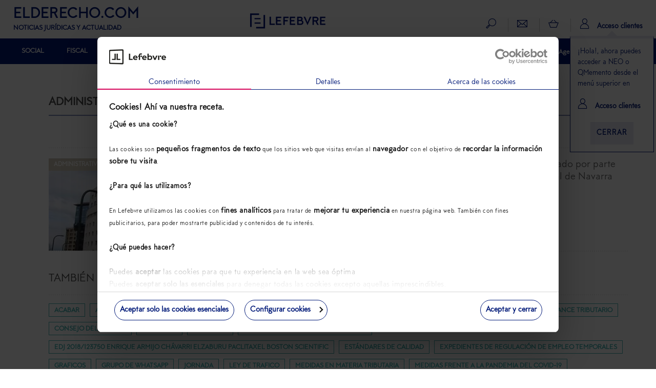

--- FILE ---
content_type: text/html; charset=UTF-8
request_url: https://elderecho.com/administracion-foral
body_size: 16814
content:
<!DOCTYPE html>
<html lang="es">
	<head>
		<meta charset="utf-8">
		<meta http-equiv="X-UA-Compatible" content="IE=edge">
		<meta name="viewport" content="width=device-width, initial-scale=1">
		<title>Noticias y actualidad sobre administración foral - El Derecho.</title>
		<!--<script src='https://assets.lefebvre.es/media/js/cookie-script-botside.js'></script> -->
		<!-- <script id="Cookiebot" src="https://consent.cookiebot.com/uc.js" data-cbid="bb0d601e-f391-4331-aee8-dc7e51d1538b" data-blockingmode="auto" type="text/javascript"></script> -->
        <link rel="stylesheet" href="https://assets.lefebvre.es/media/css/fonts-mttmilano.css">
        <link rel="stylesheet" href="https://assets.lefebvre.es/media/lf-font/lf-font.css">

		<!--<link rel="profile" href="http://gmpg.org/xfn/11">-->
		<link rel="shortcut icon" href="https://elderecho.com/wp-content/themes/led-elderecho-theme/favicon.ico" />
		<link rel="pingback" href="https://elderecho.com/xmlrpc.php" />

		<meta name='robots' content='noindex, follow' />

	<!-- This site is optimized with the Yoast SEO Premium plugin v17.9 (Yoast SEO v17.9) - https://yoast.com/wordpress/plugins/seo/ -->
	<meta name="description" content="Últimas noticias y actualizaciones sobre administración foral. 1.465.693 lectores mensuales nos avalan como su portal de confianza. ¡Te esperamos!" />
	<meta property="og:locale" content="es_ES" />
	<meta property="og:type" content="article" />
	<meta property="og:title" content="Tags" />
	<meta property="og:description" content="Últimas noticias y actualizaciones sobre administración foral. 1.465.693 lectores mensuales nos avalan como su portal de confianza. ¡Te esperamos!" />
	<meta property="og:url" content="https://elderecho.com/tags" />
	<meta property="og:site_name" content="El Derecho" />
	<meta property="article:modified_time" content="2022-03-24T11:40:41+00:00" />
	<meta name="twitter:card" content="summary_large_image" />
	<script type="application/ld+json" class="yoast-schema-graph">{"@context":"https://schema.org","@graph":[{"@type":"Organization","@id":"https://elderecho.com/#organization","name":"Lefebvre","url":"https://elderecho.com/","sameAs":[],"logo":{"@type":"ImageObject","@id":"https://elderecho.com/#logo","inLanguage":"es","url":"https://elderecho.com/wp-content/uploads/2022/11/LogoLefebvre_2000x1000.png","contentUrl":"https://elderecho.com/wp-content/uploads/2022/11/LogoLefebvre_2000x1000.png","width":2000,"height":1000,"caption":"Lefebvre"},"image":{"@id":"https://elderecho.com/#logo"}},{"@type":"WebSite","@id":"https://elderecho.com/#website","url":"https://elderecho.com/","name":"El Derecho","description":"Noticias jur\u00eddicas, amplia bibliograf\u00eda jur\u00eddica, \u00faltimas publicaciones de libros de derecho, legislaci\u00f3n, bases de datos en soportes digitales y personalizables","publisher":{"@id":"https://elderecho.com/#organization"},"potentialAction":[{"@type":"SearchAction","target":{"@type":"EntryPoint","urlTemplate":"https://elderecho.com/?s={search_term_string}"},"query-input":"required name=search_term_string"}],"inLanguage":"es"},{"@type":"WebPage","@id":"https://elderecho.com/tags#webpage","url":"https://elderecho.com/tags","name":"Tags - El Derecho","isPartOf":{"@id":"https://elderecho.com/#website"},"datePublished":"2017-10-25T09:50:32+00:00","dateModified":"2022-03-24T11:40:41+00:00","breadcrumb":{"@id":"https://elderecho.com/tags#breadcrumb"},"inLanguage":"es","potentialAction":[{"@type":"ReadAction","target":["https://elderecho.com/tags"]}]},{"@type":"BreadcrumbList","@id":"https://elderecho.com/tags#breadcrumb","itemListElement":[{"@type":"ListItem","position":1,"name":"Portada","item":"https://elderecho.com/"},{"@type":"ListItem","position":2,"name":"Tags"}]}]}</script>
	<!-- / Yoast SEO Premium plugin. -->


<link rel='dns-prefetch' href='//lf2.lefebvre.es' />
<link rel="stylesheet" href="https://elderecho.com/wp-content/cache/minify/86c30.css" media="all" />















<script type='text/javascript' src='https://lf2.lefebvre.es/js/leadform-api.js?ver=5.7.6' id='leadform2-js'></script>
<script type='text/javascript' src='https://elderecho.com/wp-includes/js/jquery/jquery.min.js?ver=3.5.1' id='jquery-core-js'></script>
<script type='text/javascript' src='https://elderecho.com/wp-includes/js/jquery/jquery-migrate.min.js?ver=3.3.2' id='jquery-migrate-js'></script>
<script type='text/javascript' src='https://elderecho.com/wp-includes/js/jquery/ui/core.min.js?ver=1.12.1' id='jquery-ui-core-js'></script>
<script type='text/javascript' id='led-base-js-extra'>
/* <![CDATA[ */
var led = {"ajaxurl":"https:\/\/elderecho.com\/wp-admin\/admin-ajax.php","imageURL":"https:\/\/elderecho.com\/wp-content\/plugins\/led-lib\/includes\/media\/images\/"};
var gPath = {"images":"https:\/\/elderecho.com\/wp-content\/plugins\/led-elderecho\/includes\/media\/images\/"};
/* ]]> */
</script>
<script type='text/javascript' src='https://elderecho.com/wp-content/plugins/led-lib/includes/media/js/site/led_base.js?ver=1.1.6' id='led-base-js'></script>
<script type='text/javascript' src='https://elderecho.com/wp-content/plugins/led-lib/includes/media/js/site/ledBrowser.js?ver=1.1.6' id='led-browser-js'></script>
<script type='text/javascript' src='https://elderecho.com/wp-content/plugins/led-lib/includes/media/js//ledCookies.js?ver=1.1.6' id='led-cookies-js-js'></script>
<script type='text/javascript' src='https://elderecho.com/wp-content/plugins/led-lib/includes/media/vendor/bootstrap.3.3.7/js/bootstrap.min.js?ver=1.1.6' id='bootstrap-js-js'></script>
<script type='text/javascript' src='https://elderecho.com/wp-content/plugins/led-lib/includes/media/vendor/bootbox/js/bootbox-min.js?ver=1.1.6' id='led-bootbox-js-js'></script>
<script type='text/javascript' src='https://elderecho.com/wp-content/plugins/led-lib/includes/media/vendor/owl-carousel-2/owl.carousel.min.js?ver=1.1.6' id='owl-carousel-2-js-js'></script>
<script type='text/javascript' src='https://elderecho.com/wp-content/plugins/led-lib/includes/media/vendor/datepicker/js/moment.js?ver=1.1.6' id='moment-js-js'></script>
<script type='text/javascript' src='https://elderecho.com/wp-content/plugins/led-lib/includes/media/vendor/datepicker/js/moment-with-locales.js?ver=1.1.6' id='moment-localesjs-js'></script>
<script type='text/javascript' src='https://elderecho.com/wp-content/plugins/led-lib/includes/media/vendor/datepicker/js/bootstrap-datetimepicker.min.js?ver=1.1.6' id='bootstrap-datetimepicker-js-js'></script>
<script type='text/javascript' src='https://elderecho.com/wp-content/plugins/led-lib/includes/media/js/admin/led_modal_loading.js?ver=1.1.6' id='led_modal_loading-js'></script>
<script type='text/javascript' src='https://elderecho.com/wp-content/plugins/led-elderecho/includes/media/js/main.js?ver=1.1.6' id='led-main-js-js'></script>
<script type='text/javascript' src='https://elderecho.com/wp-content/plugins/led-elderecho/includes/media/js/newLetters.js?ver=1.1.6' id='led-newLetters-js-js'></script>
<script type='text/javascript' src='https://elderecho.com/wp-content/plugins/led-elderecho/includes/media/js/ledAuthors.js?ver=1.1.6' id='led-authors-js-js'></script>
<script type='text/javascript' src='https://elderecho.com/wp-content/plugins/led-elderecho/includes/media/js/ledLoginAuthor.js?ver=1.1.6' id='led-login-author-js-js'></script>
<script type='text/javascript' src='https://elderecho.com/wp-content/plugins/led-elderecho/includes/media/js/ledEventForm.js?ver=1.1.6' id='led-eventForm-js-js'></script>
<script type='text/javascript' src='https://elderecho.com/wp-content/plugins/led-elderecho/includes/media/js/ledEventCalendar.js?ver=1.1.6' id='led-eventCalendar-js-js'></script>
<script type='text/javascript' src='https://elderecho.com/wp-content/plugins/led-elderecho/includes/media/js/ledLegalLinks.js?ver=1.1.6' id='led-legalLinks-js-js'></script>
<script type='text/javascript' src='https://elderecho.com/wp-content/plugins/led-elderecho/includes/media/js/ledBasicLegislation.js?ver=1.1.6' id='led-basiclegislation-js-js'></script>
<script type='text/javascript' src='https://elderecho.com/wp-content/plugins/led-lib/includes/media/js/ledInvisibleCaptcha.js?ver=1.1.6' id='led-invisible-captcha-js-js'></script>
<script type='text/javascript' src='https://elderecho.com/wp-content/plugins/led-lib/includes/media/js/ledCaptcha.js?ver=1.1.6' id='led-captcha-js-js'></script>
<script type='text/javascript' src='https://elderecho.com/wp-content/plugins/led-lib/includes/media/vendor/select2/select2.full.min.js?ver=1.1.6' id='led-select2-js'></script>
<script type='text/javascript' src='https://elderecho.com/wp-content/plugins/led-lib/includes/media/js//ledCookies.js?ver=1.1.6' id='led-cookies-js'></script>
<script type='text/javascript' src='https://elderecho.com/wp-content/plugins/led-elderecho/includes/media/js/ledHeader.js?ver=1.1.6' id='led-header-js'></script>
<script type='text/javascript' src='https://elderecho.com/wp-content/plugins/led-lib/includes/media/js/ledCaptchaV2Checkbox.js?ver=1.1.6' id='led-captcha-v2-checkbox-js-js'></script>
<script type='text/javascript' src='https://elderecho.com/wp-content/plugins/led-lib/includes/media/vendor/lazyLoad/lazyload.js?ver=1.1.6' id='lazyload-js-js'></script>
<script type='text/javascript' src='https://elderecho.com/wp-content/plugins/led-lib/includes/media/js/admin/led_lazy_load.js?ver=1.1.6' id='led-lazyload-js-js'></script>
<script type='text/javascript' src='https://elderecho.com/wp-content/plugins/led-lib/includes/media/js/ledString.js?ver=1.1.6' id='led-string-js-js'></script>
<link rel="https://api.w.org/" href="https://elderecho.com/wp-json/" /><link rel="alternate" type="application/json" href="https://elderecho.com/wp-json/wp/v2/pages/1016" /><link rel="EditURI" type="application/rsd+xml" title="RSD" href="https://elderecho.com/xmlrpc.php?rsd" />
<link rel="wlwmanifest" type="application/wlwmanifest+xml" href="https://elderecho.com/wp-includes/wlwmanifest.xml" /> 
<meta name="generator" content="WordPress 5.7.6" />
<link rel='shortlink' href='https://elderecho.com/?p=1016' />
<link rel="alternate" type="application/json+oembed" href="https://elderecho.com/wp-json/oembed/1.0/embed?url=https%3A%2F%2Felderecho.com%2Ftags" />
<link rel="alternate" type="text/xml+oembed" href="https://elderecho.com/wp-json/oembed/1.0/embed?url=https%3A%2F%2Felderecho.com%2Ftags&#038;format=xml" />
<meta property="og:image" content="https://elderecho.com/wp-content/uploads/2019/02/lefebvre-elderecho-600-16-9.png" /><meta property="og:image:secure_url" content="https://elderecho.com/wp-content/uploads/2019/02/lefebvre-elderecho-600-16-9.png"><meta name="twitter:image" content="https://elderecho.com/wp-content/uploads/2019/02/lefebvre-elderecho-600-16-9.png"><link rel="icon" href="https://elderecho.com/wp-content/uploads/2023/01/lefebvre_favicon.png" sizes="32x32" />
<link rel="icon" href="https://elderecho.com/wp-content/uploads/2023/01/lefebvre_favicon.png" sizes="192x192" />
<link rel="apple-touch-icon" href="https://elderecho.com/wp-content/uploads/2023/01/lefebvre_favicon.png" />
<meta name="msapplication-TileImage" content="https://elderecho.com/wp-content/uploads/2023/01/lefebvre_favicon.png" />

		<!--[if lt IE 9]>
		<script src="https://oss.maxcdn.com/html5shiv/3.7.3/html5shiv.min.js"></script>
		<script src="https://oss.maxcdn.com/respond/1.4.2/respond.min.js"></script>
		<![endif]-->

        <!-- HEAD CODE -->
        <meta name="facebook-domain-verification" content="9rn8qao265t85tfs9ka5r0jsk3ny1g" /><meta name="google-site-verification" content="Ft4Xe-2s2d-wSezXTjAuoA-J5EGKCJZd16VMtDcXKHw" />
<script src="https://us-central1-absolute-pulsar-255412.cloudfunctions.net/efl_ad"></script><!-- Google Tag Manager --> <script>(function(w,d,s,l,i){w[l]=w[l]||[];w[l].push({'gtm.start': new Date().getTime(),event:'gtm.js'});var f=d.getElementsByTagName(s)[0], j=d.createElement(s),dl=l!='dataLayer'?'&l='+l:'';j.async=true;j.src= 'https://www.googletagmanager.com/gtm.js?id='+i+dl;f.parentNode.insertBefore(j,f); })(window,document,'script','dataLayer','GTM-MMG735T');</script> <!-- End Google Tag Manager --><script async src="
https://pagead2.googlesyndication.com/pagead/js/adsbygoogle.js?client=ca-pub-9766150865171098"
     crossorigin="anonymous"></script>
<script async src="https://securepubads.g.doubleclick.net/tag/js/gpt.js"></script>		<link rel="stylesheet" type="text/css" href="https://assets.lefebvre.es/media/componentes/login/bootstrap-3/login.css">
	</head>
	<body class="page tags page-child">
		<!-- HEADER sidebar -->
		<div class="container-fluid">
    <ul class="visible-xs visible-sm">
        <li class="logo-lefebvre">
            <a href="https://lefebvre.es/" target="_blank"><img alt="LEFEBVRE" src="https://assets.lefebvre.es/media/logos/web/comunes/lefebvre-147x30.png"></a>
        </li>
    </ul>
</div>
<nav class="navbar secondary-bar">
	<div class="container-fluid">
		<ul class="nav navbar-nav full-width">
                            <li class="col-md-4 col-lg-3  visible-md visible-lg led-logo logo-elderecho">
					<a href="https://elderecho.com"><span class="logo_portal">ELDERECHO.COM</span><span class="tagline">NOTICIAS JURÍDICAS Y ACTUALIDAD</span></a>
                </li>
            
                            <li class="col-md-3 visible-md visible-lg led-logo logo-lefebvre">
                    <a href="https://lefebvre.es/" target="_blank"><img alt="LEFEBVRE" src="https://assets.lefebvre.es/media/logos/web/comunes/lefebvre-147x30.png"></a>
                </li>
            			<li class=" pull-right">
				<ul class="secondary-right">
					<li>
						<a href="javascript:void(0);" data-action="toggle" data-target="#search-bar" data-apply-background="true" title="Buscar">
                            <span class="lf-icon-search">
                                <i class="sr-only sr-only-focusable">Buscador</i>
                            </span>
							<span class="hidden-xs hidden-sm"></span>
						</a>
					</li>
					<li class="hidden-xs hidden-sm">
						<a class="js-load-lf2-newsletter-navbar" href="javascript:void(0);" data-action="toggle" data-target="#bar-newsletter-block" data-apply-background="true" title="Newsletter">
                            <span class="lf-icon-mail">
                                <i class="sr-only sr-only-focusable">Alta en newsletter</i>
                            </span>
							<span class="hidden-xs"></span>
						</a>
					</li>
					<li class="hidden-xs hidden-sm">
						<a href="https://lefebvre.es/tienda/" target="_blank" title="Tienda">
                            <span class="lf-icon-shop">
                                <i class="sr-only sr-only-focusable">Tienda</i>
                            </span>
                        </a>
					</li>
					
											<li style="position: relative;">
							<a href="https://espaciolefebvre.lefebvre.es/">
                                <span class="lf-icon-user"></span>
                                <span class="hidden-xs hidden-sm">Acceso clientes</span>
                            </a>

							<div class="flying-note" id="divCloseHelperMeProducts" >
								<div class="flecha-up"></div>
								<p>¡Hola!, ahora puedes acceder a NEO o QMemento desde el menú superior en <br>
                                    <span class="lf-icon-user"></span>
                                    <span>Acceso clientes</span>
                                </p>
								<p><button class="btn btn-link" id="btnCloseHelperMeProducts">Cerrar</button></p>
							</div>

						</li>
										</ul>
			</li>
		</ul>
	</div>

	<!-- NEWSLETTERS -->
	
<aside id="bar-newsletter-block" class="col-sm-6 col-lg-5 hidden-xs hidden-sm">
   <div role="heading" aria-level="2">Suscríbete a la newsletter</div>
      <div class="targetlf2navbar"></div>
      <script>
         nncdHandler = function navbarNewsletterClickDetect(evt){
            if (evt.target.classList.contains('js-load-lf2-newsletter-navbar') || evt.target.closest(".js-load-lf2-newsletter-navbar")) {
               configGtm = {'fake':true,'formulario' : '237','bootstrap' : true,'target' : '.targetlf2navbar'};
               try{apiManager.pintarFormularioAutogestionado(configGtm)}
               catch(error){
                  var apiManager = new LeadformApiManagerClass();
                  apiManager.pintarFormularioAutogestionado(configGtm);
               }                  
               document.removeEventListener('click', nncdHandler);
            }
         }
         anneHandler = function addNewsletterNavbarEvent(event){
            document.addEventListener('click', nncdHandler);
         }
         window.addEventListener('DOMContentLoaded',anneHandler);
      </script>
</aside>

	<!-- BARRA USUARIO -->
	<aside id="user-bar" class="navbar navbar-default">
		<div class="container-fluid">
			<a href="https://elderecho.com/wp-login.php?action=logout&amp;_wpnonce=761c3d0e9b">
                <span class="lf-icon-close-session"></span>
                Salir
            </a>
		</div>
	</aside>

	<nav id="search-bar" class="navbar navbar-default" style="display: none;">
		<div class="container-fluid">
			<form class="container search-form" action="https://elderecho.com/buscador/">
				<div class="col-xs-12 input-container">
					<input type="hidden" id="minLengthSearch" value="5" >
					<input type="hidden" id="maxLengthSearch" value="25" >
					<input type="search" class="busquedaTexto col-xs-8 col-sm-10" >
					<button type="submit" class="col-xs-4 col-sm-2 btn ed-green-bg">Buscar</button>
				</div>
				<div class="col-xs-12" style="display: none; color: #fff;font-size: 12px" id="errorLengthSearch">
				</div>
			</form>
		</div>
	</nav>
</nav>

<div class="modal fade modal-form autor-ed" id="modalLoginAuthorForm" role="dialog" aria-hidden="true">
   <div class="modal-dialog" role="document">
      <div class="modal-content">
         <div class="modal-body">
            <button type="button" class="close" data-dismiss="modal" aria-label="Cerrar" title="Cerrar ventana">
               <span aria-hidden="true"><i class="lf-icon-close"></i></span>
            </button>
            <div role="heading" aria-level="2">AUTOR de El Derecho<small>Inicio de sesión</small></div>
            <div id="resultLoginAuthor" class="" style="display: none;"></div>
            <form name="authorlogin" id="authorlogin" action="#" method="post">
            <script>document.querySelector("form").setAttribute("action", "")</script>

               <div class="form-group">
                  <label for="author_login">Correo electrónico</label>
                  <input type="text" class="form-control input-lg" name="log" id="author_login" placeholder="Escribe tu email" autofocus>
               </div>
               <div class="form-group">
                  <label for="author_pass">Contraseña</label>
                  <input type="password" class="form-control input-lg" name="pwd" id="author_pass" placeholder="Escribe tu contraseña">
                  <p class="help-block">
                     <a href="https://elderecho.com/recuperar-contrasena-autor/" id="rememberPass">Olvidé mi contraseña</a>
                  </p>
               </div>
               <div class="text-right">
                  <button type="button" class="btn btn-default" name="author_submit" id="author_submit">ENTRAR</button>
               </div>
               <div class="checkbox">
                  <input type="checkbox" name="rememberme" id="author_remember" value="forever">
                  <label for="author_remember">Guardar y recordar contraseña</label>
               </div>
            </form>

         </div>
      </div>
   </div>
</div><!-- Ancla de subida -->
<a id="back-to-top" href="#" class="btn btn-primary btn-lg back-to-top" role="button" title="Subir">
	<span class="lf-icon-angle-up"></span>
</a>
		<!-- HEADER sidebar -->


		<!-- MENU sidebar -->
			<style>
		@media (min-width: 992px) {
			.inner-section-bar { background-color: ; }
			.inner-section-bar .horizontal-bar { background-color: ; }
			.section-bar .navbar-nav .section-indicator { background-color: ; }

			.inner-section-bar .icon { color: ; }
			.inner-section-bar .navbar-slide .icon { color: #5EC6DD; }

			.navbar-default .navbar-nav.cover-bar > .active > a,
			.navbar-default .navbar-nav.cover-bar > .active > a:hover,
			.navbar-default .navbar-nav.cover-bar > .active > a:focus {
				background-color: ;
			}
		}

		.cover-img.main-img:before { background-color: ; }
	</style>

<!-- BARRA SECCIONES -->
	<nav class="navbar navbar-default section-bar">
	<div class="container-fluid">
		<div class="navbar-header">
			<button type="button" class="navbar-toggle collapsed">
				<i class="icon ed-menu"></i>
			</button>
			<a href="https://elderecho.com" class="visible-xs visible-sm text-center logo-mobile">
				<img alt="LEFEBVRE" src="https://elderecho.com/wp-content/plugins/led-elderecho/includes/media/images/icons//lefebvre-elderechocom-bl-142x19.png">
			</a>
		</div>
		<div class="hidden-xs hidden-sm horizontal-bar">
			 <!-- MENÚ PRINCIPAL --> 				<ul class="nav navbar-nav">
												<li class=""><a href="https://elderecho.com/social" >SOCIAL</a></li>
													<li class=""><a href="https://elderecho.com/fiscal" >FISCAL</a></li>
													<li class=""><a href="https://elderecho.com/penal" >PENAL</a></li>
														<li><button id="button-more-items"><span>MÁS</span> <span class="caret"></span></button>
									<ul id="list-more-items">
															<li class=""><a href="https://elderecho.com/compliance" >COMPLIANCE</a></li>
													<li class=""><a href="https://elderecho.com/civil" >CIVIL</a></li>
													<li class=""><a href="https://elderecho.com/mercantil" >MERCANTIL</a></li>
													<li class=""><a href="https://elderecho.com/administrativo" >ADMINISTRATIVO</a></li>
													<li class=""><a href="https://elderecho.com/derecho-tic" >DERECHO TIC</a></li>
													<li class=""><a href="https://lefebvre.es/esg/" target="_blank">ESG</a></li>
												</ul>
					</li>
				</ul>
						<!-- MENÚ RIGHT -->
			<ul class="nav navbar-nav navbar-right">
									<li class="parent_0"><a href="https://elderecho.com/sector-juridico" ><i class="icon sector-juridico"></i>&nbsp;Sector jurídico</a></li>
										<li class="parent_0"><a href="https://lefebvre.es/formacion" target="blank"><i class="icon "></i>&nbsp;Formación</a></li>
										<li class="parent_0"><a href="https://elderecho.com/agenda" ><i class="icon ed-calendario-mediano"></i>&nbsp;Agenda</a></li>
										<li class="parent_0"><a href="https://elderecho.com/contacto" ><i class="icon "></i>&nbsp;Contacto</a></li>
								</ul>
		</div>
		<!-- MENÚ BURGUER -->
		<div class="navbar-slide" style="">
			<ul class="nav navbar-nav">
				<li class="hidden-xs"><a href="/"><img alt="LEFEBVRE" src="https://elderecho.com/wp-content/plugins/led-elderecho/includes/media/images/icons//lefebvre-98x20.png" /></a></li>
										<li class=""><a href="https://elderecho.com/social">SOCIAL</a></li>
					
					
					
					
											<li class=""><a href="https://elderecho.com/fiscal">FISCAL</a></li>
					
					
					
					
											<li class=""><a href="https://elderecho.com/penal">PENAL</a></li>
					
					
					
					
											<li class=""><a href="https://elderecho.com/compliance">COMPLIANCE</a></li>
					
											<li class=""><a href="https://elderecho.com/civil">CIVIL</a></li>
					
					
					
					
											<li class=""><a href="https://elderecho.com/mercantil">MERCANTIL</a></li>
					
					
					
					
											<li class=""><a href="https://elderecho.com/administrativo">ADMINISTRATIVO</a></li>
					
					
					
					
											<li class=""><a href="https://elderecho.com/derecho-tic">DERECHO TIC</a></li>
					
					
					
					
											<li class=""><a href="https://lefebvre.es/esg/">ESG</a></li>
					
														<li><a href="https://elderecho.com/sector-juridico"><i class="icon "></i>&nbsp;Sector jurídico</a></li>
									<li><a href="https://elderecho.com/agenda"><i class="icon "></i>&nbsp;Agenda</a></li>
									<li><a href="https://www.efl.es"><i class="icon "></i>&nbsp;Tienda</a></li>
									<li><a href="https://elderecho.com/contacto"><i class="icon "></i>&nbsp;Contacto</a></li>
														<li>
						<a href="#" data-toggle="modal" data-target="#modalLoginAuthorForm" aria-expanded="false" aria-controls="modalLoginAuthorForm">
							<i class="icon lf-icon-user"></i>
							<span> Accede como Autor de El Derecho</span>
						</a>
					</li>
											</ul></div>
	</div>
</nav>

		<script>

	jQuery(window).on("load resize scroll",function(e){
		var scroll = jQuery(window).scrollTop();

		if (scroll >= 50 && jQuery(window).width() >= 1024){
            jQuery(".section-bar, .secondary-bar").addClass("fixed");
            jQuery(".section-bar").addClass("mt50");
			jQuery("#bar-newsletter-block, #search-bar, #user-bar").addClass("bar-scrolled");
			jQuery("#navbar-collapse-2").css("display","none");
			jQuery(".menu-bg").css("top","0px");
		} else if (scroll >= 50 && jQuery(window).width() < 1024){
            jQuery(".section-bar, .secondary-bar").addClass("fixed");
            jQuery(".section-bar, .secondary-bar").addClass("mt-40");
            jQuery(".navbar-slide").addClass("top50");
			jQuery("#bar-newsletter-block, #search-bar, #user-bar").addClass("bar-scrolled");
			jQuery("#navbar-collapse-2").css("display","inherit");
			jQuery(".menu-bg").css("top","0px");
		} else if (scroll <= 50 && jQuery(window).width() < 768 ){
            jQuery(".section-bar, .secondary-bar").removeClass("fixed");
            jQuery(".section-bar, .secondary-bar").removeClass("mt-40");
            jQuery(".section-bar, .secondary-bar").removeClass("mt50");
			jQuery("#bar-newsletter-block, #search-bar, #user-bar").removeClass("bar-scrolled");
			jQuery("#navbar-collapse-2").css("display","none");
			jQuery(".menu-bg").css("top","0px");
		} else {
            jQuery(".section-bar, .secondary-bar").removeClass("fixed");
            jQuery(".section-bar, .secondary-bar").removeClass("mt-40");
            jQuery(".section-bar, .secondary-bar").removeClass("mt50");
            jQuery(".navbar-slide").removeClass("top50");
			jQuery("#bar-newsletter-block, #search-bar, #user-bar").removeClass("bar-scrolled");
			jQuery("#navbar-collapse-2").css("display","inherit");
			jQuery(".navbar-toggle").removeClass('open-status');
			jQuery( ".navbar-slide , .menu-bg").hide( 0, function() {});
			var modalBackground = new ledModalLoading( 'html' );
			modalBackground.hide(0,function(){
				jQuery('body').removeClass( 'noScroll' );
			});
			jQuery(".menu-bg").css("top","100px");
		}
		if(scroll >=363){
			 jQuery(".chaser-bar").fadeIn();
		}else{
			jQuery(".chaser-bar").fadeOut();
		}
		var hambPosition = jQuery('.navbar-toggle').offset();
		jQuery('.navbar-slide').css('left' , hambPosition.left);
		jQuery('.menu-bg').css('left' , hambPosition.left);
	});

	jQuery(document).ready(function() {

		jQuery( ".navbar-toggle" ).click(function() {
			jQuery(this).toggleClass('open-status');
			jQuery( ".navbar-slide , .menu-bg").toggle( 0, function() {
			});
			var modalBackground = new ledModalLoading( 'html' );
			modalBackground.setHtmlLoading('');
			modalBackground.css( 'z-index','1' );

			if(jQuery( ".navbar-slide").is( ':visible' )){
				modalBackground.show(0,function(){
					jQuery('body').addClass( 'noScroll' );
				});
			}else{
				modalBackground.hide(0,function(){
					jQuery('body').removeClass( 'noScroll' );
				});
			}
		});
		jQuery( ".close-navbar-slide" ).click(function() {
			jQuery( ".navbar-slide").toggle( 0, function() {});
			jQuery(".navbar-toggle").removeClass("open-status");
			var modalBackground = new ledModalLoading( 'html' );
			modalBackground.hide(0,function(){
				jQuery('body').removeClass( 'noScroll' );
			});
		});
		jQuery( "#user-toggle" ).click(function() {
		  jQuery( "#user-bar" ).slideToggle( "slow", function() {
		  });
		});
		jQuery( "#button-more-items").click(function() {
		  jQuery( "#list-more-items").slideToggle( "0", function() {
		  });
		});
		/**
		 * Evento para cerrar el menu burger si se click fuera de el
		 */
		jQuery(document).mouseup(function(e){
			var menuBurger = jQuery(".navbar-slide");
			if (!menuBurger.is(e.target) && menuBurger.has(e.target).length === 0 && menuBurger.is(':visible') )
			{
				jQuery(".navbar-toggle").removeClass('open-status');
				menuBurger.hide();
				var modalBackground = new ledModalLoading( 'html' );
				modalBackground.hide(0,function(){
					jQuery('body').removeClass( 'noScroll' );
				});
			}
		});
	});
</script>		<!-- MENU sidebar -->

<!-- SUBHEADER sidebar column right -->
	<!-- SUBHEADER sidebar -->

<div class="container">
	<div class="row">
		<div class="col-xs-12 col-sm-9 ">

			<!-- . SIDEBAR CONTENT HEADER -->
													<!-- . SIDEBAR CONTENT HEADER -->

			<!-- . BODY -->
			<style>
	.container {
		padding-top: 50px;
	}

	.nav-tabs {
		margin-top: 20px;
		border-bottom: 1px solid #EEE;
		padding-bottom: 0;
	}

	.nav-tabs li a {
		color: #000;
		padding: 10px 20px 16px;
		font-size: .78em;
	}

	.nav-tabs>li.active>a,
	.nav-tabs>li.active>a:hover,
	.nav-tabs>li.active>a:focus {
		border: none;
		border-bottom: 2px solid #E6E8F2;
		color: #808cbc;
		padding: 10px 20px 16px;
	}

	.law-container {
		position: relative;
		margin-top: 120px;
		margin-left: 0;
		font-size: .9em;
	}

	.law-container h1 {
		margin: 0 20px 20px;
		padding-bottom: 20px;
		border-bottom: 2px dotted #EEE;
		font-size: 1.8em;
	}

	.law-container .rightbar {
		padding-top: 0;
	}

	.law-container .rightbar h3 {
		text-transform: inherit;
		padding: 15px 0;
	}

	.law-container .rightbar h4 {
		margin-bottom: 20px;
	}

	.law-container-list li {
		border-bottom: 2px dotted #EEE;
		margin-bottom: 20px;
	}

	.law-container-list li a:hover {
		text-decoration: none;
	}

	.law-container-list h2 {
		font-size: 1.2em;
		color: #000;
		font-weight: 600;
		line-height: normal;
	}

	.law-container-list .pretitle {
		font-size: .9em;
		margin-bottom: 10px;
		display: block;
	}

	#noneResult {
		text-align: center;
		font-weight: 600;
		color: #C00;
	}

	.law-search {
		margin: 40px 0 20px;
	}

	.law-search>* {
		display: inline-block;
		height: 40px;
		padding-left: 0;
		padding-right: 0;
	}

	.law-search button {
		font-weight: 500;
	}

	.law-search .navbar-toggle .caret {
		color: #42B5B3;
		vertical-align: middle;
	}

	.law-search input,
	.law-search .navbar-toggle {
		border: 1px solid #eee;
		border-right: none;
		height: 40px;
		padding-left: 20px;
	}

	.law-search .navbar-toggle {
		border: 1px solid #eee;
		height: 40px;
		padding: 10px 15px 15px;
		border-bottom: none;
		color: #000;
	}

	/* LISTA JERÁRQUICA OLD*/
	.enlace-contenido {
		margin-bottom: .5em;
	}

	.enlace-contenido>a {
		display: inline-block;
		margin-bottom: .5em;
		cursor: pointer;
	}

	.enlace-contenido>a:after {
		content: "\21";
		margin-left: .4em;
		font-family: elderecho !important;
		font-style: normal !important;
		font-weight: normal !important;
		font-variant: normal !important;
		text-transform: none !important;
		speak: none;
		line-height: 1;
		-webkit-font-smoothing: antialiased;
		-moz-osx-font-smoothing: grayscale;
	}

	.details {
		margin-bottom: .7em;
		text-indent: 1em;
	}

	.details .details {
		text-indent: 4em;
	}

	.enlace-contenido #details1 a:after,
	.enlace-contenido #details6 a:after,
	.enlace-contenido #details10 a:after,
	.enlace-contenido #details14 a:after {
		content: none;
	}

	#details1 .enlace-contenido {
		margin-bottom: 0;
	}

	/* FIN LISTA JERÁRQUICA OLD*/

	.law-content {}

	.law-title {
		text-transform: uppercase;
		font-size: 1em;
		color: #A4A4A4;
	}

	.law-summary ul ul li {
		margin-bottom: 10px;
		padding-bottom: 10px;
		border-bottom: 2px dotted #EEE;
	}

	.law-summary ul ul {
		margin-top: 10px;
		padding-top: 10px;
		border-top: 2px dotted #EEE;
		margin-left: 20px;
	}

	article.law-summary {
		font-size: .85em;
		font-weight: 500;
	}

	article.law-summary h4 {
		text-transform: uppercase;
		line-height: normal;
		color: #000;
		border-bottom: 2px dotted #EEE;
		margin-bottom: 10px;
		padding-bottom: 10px;
	}

	.law-search-bar {
		position: relative;
	}

	.law-search-bar input {
		border: 1px solid #eee;
		width: 100%;
		height: 44px;
		padding: 0 14px;
	}

	.law-search-bar button {
		position: absolute;
		right: 0;
		top: 0;
		background: none;
		padding: 14px 14px 10px;
	}

	.law-search-bar button i {
		color: #5EC6DD;
	}

	.law-summary li {
		padding-right: 15px;
	}

	.law-summary .active a {
		color: #001978;
		position: relative;
	}

	.law-summary .active:after {
		content: ">";
		position: absolute;
		right: 0;
		color: #5EC6DD;
		top: 40%;
		-webkit-transform: translateY(-50%);
		-ms-transform: translateY(-50%);
		transform: translateY(-50%);
	}

	.author-description {}

	.author-description .bold-title {
		font-size: 1.15em;
	}

	.date-slider .owl-stage-outer {
		padding-top: 20px;
		padding-bottom: 10px;
		margin-top: 20px;
		margin-bottom: 30px;
		border-top: 2px solid #808cbc;
		border-bottom: 1px solid #EEE;
		position: relative;
	}

	.date-slider li {
		text-align: center;
		color: #6A6A6A;
		cursor: pointer;
	}

	.date-slider li * {
		display: block;
		clear: both;
		color: #6A6A6A;
	}

	.date-slider li small {
		color: #6A6A6A;
		display: none;
		font-weight: 500;
	}

	.date-slider li .badge {
		width: 25px;
		margin: 0 auto;
		border-radius: 50px;
		height: 25px;
		color: #FFF;
		font-size: 11px;
		background-color: #A4A4A4;
		padding: 6px 0;
	}

	.date-slider li.selected {
		font-size: 1.3em;
		border-left: 1px solid #EEE;
		border-right: 1px solid #EEE;
		font-weight: 600;
		line-height: 1em;
		color: #4A4A4A;
	}

	.date-slider li.selected .badge {
		display: none;
	}

	.date-slider li.selected small {
		display: block;
	}

	.date-slider .owl-nav {
		padding: 0;
		border: none;
		display: inline-block;
		margin: 0;
	}

	.date-slider .owl-theme .owl-nav .owl-prev {
		text-align: left;
	}

	.date-slider .owl-nav [class*=owl-] {
		width: auto;
		margin-top: -28px !important;
	}

	.date-slider.owl-theme .owl-nav [class*=owl-]:hover {
		background: none;
		color: inherit;
		text-decoration: none;
	}

	.filter-by {
		font-weight: 600;
		margin-right: 15px;
		width: 100%;
		display: block;
	}

	.event-list li {
		border-bottom: 2px dotted #EEE;
		margin-bottom: 20px;
		display: inline-block;
		width: 100%;
		cursor: pointer;
	}

	.event-list li figure {
		margin-bottom: 20px;
		padding: 0;
	}

	.event-list .label.ed-green-bg {
		clear: both;
		display: table;
	}

	.event-list time {
		display: block;
		margin: -.5em 0 .5em 0;
		font-size: .8em;
		font-weight: 600;
	}

	.event-list time * {
		/*white-space: nowrap;*/
	}

	.event-list time span {
		margin-left: 15px;
		padding-left: 15px;
		border-left: 1px solid #EEE;
		font-size: 1em;
	}

	.owl-theme .owl-nav [class*=owl-] {
		color: #808cbc;
		font-size: 14px;
		line-height: 14px;
		margin: 5px;
		padding: 0;
		background: none;
		display: inline-block;
		cursor: pointer;
		border-radius: 3px;
		position: absolute;
		top: 50%;
		margin-top: -7px;
	}

	.owl-theme .owl-nav .owl-next {
		right: 20px
	}

	.owl-theme .owl-nav .owl-prev {
		left: 20px
	}

	.brkn-news-slider .teaser {
		margin-bottom: 0;
		height: 117px;
		/*190px;*/
	}

	.brkn-news-slider .owl-nav {
		margin: 0;
		padding: 0;
		height: 0;
		border-bottom: 1px solid #DBDBDB;
	}

	.brkn-news-slider .owl-nav [class*=owl-] {
		top: 20%;
		padding: 6px;
		font-size: 1.5em;
		font-weight: 800;
		color: #001978 !important;
	}

	.brkn-news-slider .owl-nav [class*=owl-]:hover {
		background: none;
		text-decoration: none;
	}

	.brkn-news-slider .owl-nav .owl-prev {
		left: -20px;
	}

	.brkn-news-slider .owl-nav .owl-next {
		right: -20px;
	}

	.brkn-news-slider .owl-dots {
		display: none;
	}

	.event-form-container {
		margin-bottom: 60px;
		padding-top: 20px;
		font-size: .85em;
	}

	.event-form-container>div {
		/*overflow: hidden;*/
	}

	.event-form-container .link-back {
		padding: 20px 0;
		display: block;
	}

	.event-form-container .uppercase-title {
		border-color: #EEE;
		padding: 10px 0;
		font-size: 1em;
	}

	.event-form-container .solid-border-top,
	.event-form-container .solid-border-top.uppercase-title {
		border-top-color: #808cbc;
	}

	.event-form-container h2 {
		display: inline-block;
		width: 100%;
		font-size: 1.7em;
		font-weight: 400;
		margin-bottom: 0;
	}

	.event-form-container legend {
		margin-left: 20px;
		width: 95%;
	}

	.event-form-container .form-control {
		height: 50px;
	}

	.event-form-container textarea {
		min-height: 100px;
	}

	.form-group span {
		display: block;
		color: #A4A4A4;
	}

	.event-form-container .btn {
		margin-bottom: 40px;
	}

	.search-author {
		display: inline-block;
		width: 100%;
		padding-bottom: 0;
		margin-bottom: 0;
	}

	.search-by-block {
		position: relative;
		display: inline-block;
		width: 100%;
		border-bottom: 2px dotted #EEE;
		padding-bottom: 10px;
	}

	.search-by-block .btn-buscador {
		position: absolute;
		right: 50px;
		top: 0;
		padding: 12px;
		border: none;
		background: none;
	}

	.search-by-block .btn-buscador i {
		line-height: 0;
		color: #5EC6DD;
	}

	.select-sort-by {
		width: 100%;
		display: inline-block;
		margin-bottom: 20px;
		padding: 10px 0;
		border-bottom: 2px dotted #EEE;
		border-top: 2px solid #001978;
	}

	.index-list .hilite-authors-title {
		margin-bottom: 20px;
		border-bottom: none;
	}

	.authors-slider .owl-item {
		padding-top: 38px;
	}

	.authors-slider .owl-item {
		padding-top: 38px;
	}

	.index-list li.authors-slider {
		border-bottom: none;
	}

	.search-author input,
	.search-author select,
	.select-sort-by select {
		display: block;
		height: 40px;
		padding: 10px;
		font-size: .75em;
		width: 100%;
	}

	.search-author select {
		width: 100%;
	}

	.search-author input {
		width: calc(100% - 50px);
		float: left;
	}

	.search-author button {
		height: 40px;
		width: 40px;
	}

	.apply-filter {
		background: #5EC6DD;
		padding: 9px;
		border: none;
		margin-bottom: 0;
		font-size: 21px;
		color: #FFF;
		margin-left: 10px;
		float: right;
	}


	.index-list li .author-hilite {
		width: 100%;
		text-align: center;
		border: 2px dotted #EEE;
		min-height: 300px;
	}

	.index-list li .author-hilite h4 {
		font-size: .9em;
	}

	.index-list li .ed-flecha-leer-mas {
		color: #001978;
	}

	.author-sort-by {
		border-bottom: 2px dotted #EEE;
		padding: 0 0 10px 0;
		text-align: right;
	}

	.author-sort-by select {
		height: 40px;
		padding: 10px;
		font-size: .75em;
		width: 100%;
	}

	.author-hilite figure {
		margin: -40px auto 20px;
		display: inline-block;
		background: #FFF;
		width: 150px;
		text-align: center;
	}

	.author-hilite figure img {
		margin: 0 auto;
		width: auto !important;
	}

	.author-hilite a:hover {
		text-decoration: none;
	}

	.author-hilite a p {
		color: #001978;
	}

	.author-hilite h5 {
		margin-bottom: 15px;
	}

	.author-hilite div .grey-sans {
		margin-bottom: 25px;
	}

	#filter-menu {
		display: none;
	}

	#filter-menu li {
		margin-bottom: 20px;
	}

	#filter-menu li:last-child {
		margin-bottom: 0;
	}

	#filter-menu a {
		color: #000;
		font-size: .8em;
	}

	.inputfile-container input {
		width: 40%;
		display: inline-block;
	}

	.inputfile {
		width: .1px;
		height: .1px;
		opacity: 0;
		overflow: hidden;
		position: absolute;
		z-index: -1;
	}

	.inputfile+label {
		/*max-width: 55%;
    margin-right: 5%;*/
		font-weight: 700;
		text-overflow: ellipsis;
		white-space: nowrap;
		cursor: pointer;
		display: inline-block;
		overflow: hidden;
		font-weight: 500;
		text-align: center;
		padding-top: 15px;
		float: right;
		background: #FAFAFA;
		font-weight: 600;
		border: 1px solid #BDBDBD;
	}

	.inputfile+label span {
		color: #001978;
	}

	.inputfile-container .send-file {
		float: right;
		background: #FAFAFA;
		color: #001978;
		font-weight: 600;
	}

	/* BUSQUEDA RESULTADOS */

	.search-results {
		margin-top: 50px;
	}

	.search-results button {
		height: 40px;
		width: 40px;
	}

	.search-results input {
		padding-right: 97px;
		padding-left: 10px;
		width: 100%;
		height: 55px;
	}

	.search-by-results {
		position: relative;
		display: inline-block;
		width: 100%;
		padding-bottom: 10px;
	}

	.search-by-results .btn-buscador {
		position: absolute;
		right: 10px;
		top: 0;
		padding: 12px;
		border: none;
		background: none;
		height: 55px;
	}

	.search-by-results .btn-buscador i {
		padding: 0;
		color: #4A4A4A;
	}

	.search-by-results .btn-borrar {
		position: absolute;
		right: 50px;
		top: -3px;
		/*0;*/
		padding: 12px;
		border: none;
		background: none;
		height: 55px;
	}

	.search-by-results .btn-borrar i {
		line-height: 1.5;
		color: #4A4A4A;
		font-size: 1.4em;
	}

	.filter-results label {
		color: #000;
		font-size: .8em;
		font-weight: 600;
	}

	.results-list li {
		font-size: .9em;
		color: #4A4A4A;
		border-bottom: 2px dotted #EEE;
		padding-bottom: 15px;
		margin-bottom: 15px;
		position: relative;
		display: inline-block;
		width: 100%;
	}

	.results-list a {
		word-wrap: break-word;
	}

	.results-list h2 {
		font-size: 1.25em;
		line-height: 1.5;
		color: #4A4A4A;
	}

	.results-list .number-found {
		font-size: 2em;
		color: #001978;
		font-weight: 500;
	}

	.results-list h3 {
		font-size: 1.25em;
		line-height: 1.5;
	}

	.results-list b {
		color: #001978;
	}

	.search-results a.border-button {
		width: 250px;
		float: right;
		padding: 10px;
		margin-bottom: 20px;
	}

	.search-results a.go-to-link {
		float: right;
		margin-right: 20px;
	}

	.search-results input[type="checkbox"],
	.search-results input[type="radio"] {
		display: none;
	}

	.search-results input[type="checkbox"]+label,
	.search-results input[type="radio"]+label {
		display: inline-block;
		position: relative;
		margin: 10px 20px 10px 0;
		padding-left: 32px;
	}

	.search-results input[type="radio"]+label:before {
		content: '';
		display: block;
		position: absolute;
		top: 0;
		left: 0;
		width: 20px;
		height: 20px;
		border: 1px solid #666;
		border-radius: 50%;
		background: #fff;
	}

	.search-results input[type="radio"]:checked+label:after {
		content: '';
		display: block;
		position: absolute;
		top: 5px;
		left: 5px;
		width: 10px;
		height: 10px;
		background: #001978;
		border-radius: 50%;
	}

	/* CONFIGURADOR NEWSLETTERS */

	.nl-configurator h1 {
		font-size: 1.7em;
	}

	.nl-configurator .switch {
		margin-right: 10px;
	}

	.nl-configurator .slider {
		border: 2px solid #A4A4A4;
	}

	.slider:before {
		content: "";
		position: absolute;
		bottom: 3px;
		left: 4px;
		width: 20px;
		height: 20px;
		background-color: #A4A4A4;
		-webkit-transition: .4s;
		transition: .4s;
	}

	.nl-configurator input:checked+.slider {
		border: 2px solid #42B5B3;
	}

	.nl-configurator input:checked+.slider:before {
		background-color: #42B5B3;
	}

	.nl-configurator input:focus+.slider {
		box-shadow: 0 0 1px #42B5B3;
	}

	.nl-configurator input:focus+.slider {
		background-color: #42B5B3;
	}

	.nl-configurator input:checked+.slider:before {
		-webkit-transform: translateX(20px);
		-ms-transform: translateX(20px);
		transform: translateX(20px);
	}

	.nl-configurator .checkbox-custom+.checkbox-custom-label:before,
	.nl-configurator .radio-custom+.radio-custom-label:before {
		content: '';
		background: #FFF;
		border: 1px solid #A4A4A4;
		display: inline-block;
		vertical-align: middle;
		width: 20px;
		height: 20px;
		padding: 2px;
		margin-right: 10px;
		text-align: center;
	}

	.nl-configurator .col-md-6 {
		padding-left: 0;
		margin-bottom: 20px;
	}

	.nl-configurator .col-md-12 {
		padding-left: 0;
		margin-bottom: 60px;
	}

	.nl-configurator .terms {
		display: inline-block;
		overflow: hidden;
		margin-top: 40px;
		width: 100%;
	}

	.nl-configurator .terms span {
		display: inline-block;
		width: 100%;
	}

	.nl-configurator .terms label {
		display: inline-block;
		width: 100%;
		padding-bottom: 20px;
	}

	/* Rounded sliders */

	.slider.round {
		border-radius: 34px;
	}

	.slider.round:before {
		border-radius: 50%;
	}


	/* CALENDARIO */

	.weekdays {
		margin: 0;
		padding: 10px 0;
	}

	.weekdays li {
		display: inline-block;
		width: 13%;
		color: #808cbc;
		text-align: center;
		font-weight: 600;
	}

	/* Days (1-31) */
	.days {
		padding: 10px 0 0;
		margin: 0;
	}

	.days li {
		position: relative;
		display: inline-block;
		margin-right: 4px;
		width: 13%;
		min-height: 65px;
		vertical-align: top;
		text-align: center;
		list-style-type: none;
		font-size: 1em;
		line-height: .9;
		color: #333;
	}

	.days p {
		margin-bottom: 0;
	}

	.days li.events p {
		cursor: pointer;
	}

	.days .active p {
		color: #FFF;
	}

	.days .active:after {
		content: '';
		display: block;
		width: 35px;
		height: 35px;
		background: #808cbc;
		border-radius: 25px;
		position: absolute;
		top: -5px;
		left: 50%;
		margin-left: -17px;
		z-index: -1;
	}

	.days .past-day {
		color: #9C9C9C;
	}

	.days li .dot {
		display: inline-block;
		height: 5px;
		width: 5px;
		border-radius: 10px;
		/*background-color:  #000;*/
		margin-right: 5px;
	}

	.days li .dot:last-child {
		margin-right: 0;
	}

	.event-filter span {
		cursor: pointer;
	}

	.event-filter span:first-child {
		cursor: auto;
		margin-bottom: 20px;
	}

	.event-filter .clear-filter {
		font-size: .8em;
		font-weight: 600;
		color: #808cbc;
		margin-bottom: 20px;
		display: inline-block;
	}

	.breadcrumbs {
		font-size: .8em;
		color: #CCC;
	}

	.breadcrumbs a {
		margin-right: 10px;
		padding-right: 10px;
		border-right: 1px solid #CCC;
	}


	/* WIDGET GENERATOR */

	.widget-generator .radio {
		margin-bottom: 30px;
	}

	.widget-generator .idParam {
		text-transform: uppercase;
	}

	.widget-generator input[type="text"] {
		color: #333;
		width: 70px;
		padding: 0 10px;
	}

	.widget-generator .radio input[type="text"] {
		margin-left: -15px;
	}

	.widget-generator input[type="radio"]+label:before {
		width: 20px;
		height: 20px;
	}

	.widget-generator input[type="radio"]:checked+label:after {
		top: 5px;
		left: 5px;
		width: 10px;
		height: 10px;
	}

	.widget-generator .textArea {
		width: 100%;
		resize: vertical;
	}

	.textArea {
		min-height: 150px;
		padding: 10px;
	}

	.modal-form h2 {
		margin-bottom: 1.2em;
	}

	.modal-form h2 small {
		display: block;
		margin-top: .4em;
	}


	.modal-form .btn {
		background-color: #FFF;
	}

	.modal-form .btn:hover {
		background-color: #001978;
		color: #FFF;
	}

	/* ============================= GESTION NEWSLETTERS ======================= */

	.gestion-nl {
		padding-top: 100px !important;
		padding-bottom: 100px;
	}

	.gestion-nl .led-blue-bg {
		padding: 40px;
		margin-right: 20px;
		margin: 0 20px 20px;
	}

	.switch {
		margin-right: 10px;
	}

	.gestion-nl h1 {
		font-size: 1.5em;
		margin-bottom: 0px;
	}

	.gestion-nl h2 {
		font-size: 1.2em;
		border-top: 1px solid #41539a;
		margin-top: 20px;
		padding-top: 20px
	}

	.gestion-nl p {
		margin-top: 0px;
		margin-bottom: 20px;
		padding-top: 3px;
	}

	.gestion-nl a {
		color: #5ec6dd;
	}

	.gestion-nl .checkbox-custom-label {
		margin-bottom: 20px;
	}

	.uns-all {
		padding-top: 20px;
		border-top: 1px solid #41539a;
		border-bottom: 1px solid #41539a;
		margin-bottom: 20px;
	}

	.form-group.inputfile-group.error p {
		width: inherit;
		margin-left: inherit;
	}

	.form-group.inputfile-group.error p.message_error_field {
		clear: both;
		text-align: right;
		padding-right: 20px;
	}

	.form-group.inputfile-group.error .inputfile-container {
		float: right;
	}

	.mT50 {
		margin-top: 50px;
	}

	.cont-info-legislacion {
		padding: 35px;
		box-shadow: 2px 2px 10px rgba(1, 1, 1, .2);
		margin: 20px 0px;
	}

	/* formatear select select2 */

	.select2-container--default .select2-selection--single {
		border-radius: 0 !important;
	}

	.select2-container {
		font-size: 13px;
	}

	/* ============================= MEDIA QUERIES ======================= */

	@media (min-width: 320px) {
		.search-results .event-ad {
			padding: 40px 25px;
		}
	}

	@media (max-width: 479px) {
		.results-list div {
			padding-right: 15px;
			padding-left: 15px;
		}

		.search-results input {
			padding-right: 72px;
			font-size: 1em;
		}

		.search-by-results .btn-borrar {
			right: 29px;
		}

		.date-slider .owl-stage-outer {
			margin-bottom: 0;
		}

		.date-slider .owl-nav [class*=owl-] {
			margin-top: -10px !important;
		}
	}

	@media (max-width: 767px) {
		#eventsCalendarItems {
			width: 100%;
			overflow-x: auto;
			padding: 20px;
		}

		#tableEventsCalendar .tdActivity {
			min-width: 300px;
		}

		.container {
			padding-top: 0;
		}
	}

	@media (max-width: 350px) {
		.weekdays li {
			width: 12%;
		}

		.days li {
			width: 12%;
		}
	}

	@media (min-width: 768px) {
		.container {
			padding-top: 0;
		}

		.special-page {
			padding-top: 60px;
		}

		/*.author-data {
        width: 85%;
    }*/
		.select-sort-by select {
			width: 40%;
			float: right;
		}

		.search-author {
			border-bottom: 2px dotted #EEE;
		}

		.search-author input {
			width: 100%;
			float: left;
		}

		.search-by-block .btn-buscador {
			right: 0;
		}

		#filter-menu {
			display: block !important;
		}

		.nav-tabs li a {
			font-size: 1em;
		}

		.law-search .navbar-toggle {
			border: 1px solid #EEE;
			border-right: none;
			height: 40px;
			padding: 10px 15px 15px;
		}

		.law-search .navbar-toggle .caret {
			margin-left: 25px;
		}

		.author-sort-by {
			border-top: 2px solid #001E64;
			padding: 10px 0;
		}

		.author-sort-by select {
			width: auto;
		}

		.search-by-block {
			margin-bottom: 10px;
		}

		.form-group.error p {
			width: 58.33333333%;
			margin-left: 41.66666667%;
			padding-left: 20px;
		}

		.event-form-container {
			padding-top: 60px;
		}

		.event-form-container.autor-ed {
			margin-top: 60px;
		}


		.sidebar-fixed {
			position: fixed;
			top: 100px;
			height: 100%;
			overflow: scroll;
		}

		.sidebar-absolute {
			position: absolute;
			bottom: 0px;
			top: initial;
			height: auto;
		}

		.law-container {
			/*lista jerárquica*/
			margin-left: 20px;
			font-size: 1em;
		}
	}

	@media (max-width: 991px) {

		/*.event-ad{
        margin-top:105px;
    }
    .event-ad .btn {
        margin:15px 0 10px 0;
    }*/
		.law-search {
			margin: 120px 0 20px;
		}
	}

	@media (min-width: 992px) {
		.search-results {
			margin-top: 0;
		}

		.event-list time {
			display: inline;
		}

		/*.event-ad .btn {
        float:right;
    }*/
		.event-form-container {
			padding-top: 0;
		}

		.filter-by {
			font-weight: 600;
			margin-right: 15px;
			width: auto;
			display: inline-block;
		}

		.law-container {
			/*lista jerárquica*/
			margin-top: 20px;
		}

		/*.event-ad {
        padding: 25px 50px;
        text-align: left;
    }
    .event-ad span {
        float: left;
    }
    .event-ad button {
        max-width: 270px;
    }*/
	}
</style>

	<div class="container">
		<div class="row">
			<header class="tag-header">

			</header>
			<div class="col-lg-12 col-sm-4">
				<h1 class="solid-border-bottom uppercase-title">administración foral: Noticias de última hora y actualidad</h1>
			</div>
		</div>
		<div class="row">
			<p class="col-sm-12">
							</p>
		</div>

		<div class="row full-width-list tag-list">
			<section id="postTypesSelectionPagination_128_1765536795_content" class="seo-pagination">	<div class="col-xs-12">
											<input type="hidden" class="led_pt_news-ids default-post-ids" value="236277" /><article class="teaser">  <figure class="col-xs-6">    <a href="https://elderecho.com/juez-reconoce-primera-vez-cobro-del-grado-parte-del-personal-contratado-la-administracion-foral-navarra"><img data-src="https://elderecho.com/wp-content/uploads/2018/04/Palacio-Justicia-Navarra_EDEIMA20121122_0013_1-p236277-m724824-448x252_w100.jpg" class="img-responsive lazyload " itemprop="image" srcSet="https://elderecho.com/wp-content/uploads/2018/04/Palacio-Justicia-Navarra_EDEIMA20121122_0013_1-p236277-m724824-448x252_w100.jpg" alt="Palacio-Justicia-Navarra_EDEIMA20121122_0013_1.jpg" src="" srcset="" /></a>  </figure>  <div class="col-xs-6 excerpt">    <h3 class="heading"><a title="Un juez reconoce por primera vez el cobro del grado por parte del personal contratado en la Administración Foral de Navarra" href="https://elderecho.com/juez-reconoce-primera-vez-cobro-del-grado-parte-del-personal-contratado-la-administracion-foral-navarra">Un juez reconoce por primera vez el cobro del grado por parte del personal contratado en la Administración Foral de Navarra</a></h3>    <address class="author"><span rel="author">ElDerecho.com</span></address>    <p class="hidden-xs grey-serif"></p>    <a title="Un juez reconoce por primera vez el cobro del grado por parte del personal contratado en la Administración Foral de Navarra" class="read-more-link" href="https://elderecho.com/juez-reconoce-primera-vez-cobro-del-grado-parte-del-personal-contratado-la-administracion-foral-navarra">Leer artículo <i class="ed-flecha-leer-mas"></i></a>  </div>  <span class="label civil-bg">Administrativo</span></article>
											<div class="text-center">
											
											</div>
										</div></section>		</div>

		<div class="row tag-cloud ">
			<div class="col-xs-12">
				<h2 class="dotted-border-bottom">TAMBIÉN TE PUEDE INTERESAR</h2>
			</div>
			<div class="col-xs-12">
				<ul>
											<li><a href="https://elderecho.com/acabar">acabar</a></li>
											<li><a href="https://elderecho.com/amadeus">Amadeus</a></li>
											<li><a href="https://elderecho.com/analizan">analizan</a></li>
											<li><a href="https://elderecho.com/aprovechamientos">aprovechamientos</a></li>
											<li><a href="https://elderecho.com/area-innovacion">Área Innovación</a></li>
											<li><a href="https://elderecho.com/autoliquidacion-rectificativa">autoliquidación rectificativa</a></li>
											<li><a href="https://elderecho.com/ayuda-a-morir">ayuda a morir</a></li>
											<li><a href="https://elderecho.com/compliance-tributario">compliance tributario</a></li>
											<li><a href="https://elderecho.com/consejo-del-espacio">Consejo del Espacio</a></li>
											<li><a href="https://elderecho.com/definitivo">definitivo</a></li>
											<li><a href="https://elderecho.com/deudores">deudores</a></li>
											<li><a href="https://elderecho.com/deudores-insolventes-de-buena-fe">deudores insolventes de buena fe</a></li>
											<li><a href="https://elderecho.com/edj-2018-123750-enrique-armijo-chavarri-elzaburu-paclitaxel-boston-scientific">EDJ 2018/123750 Enrique Armijo Chávarri Elzaburu Paclitaxel Boston Scientific</a></li>
											<li><a href="https://elderecho.com/estandares-de-calidad">estándares de calidad</a></li>
											<li><a href="https://elderecho.com/expedientes-de-regulacion-de-empleo-temporales">expedientes de regulación de empleo temporales</a></li>
											<li><a href="https://elderecho.com/graficos">graficos</a></li>
											<li><a href="https://elderecho.com/grupo-de-whatsapp">grupo de whatsapp</a></li>
											<li><a href="https://elderecho.com/jornada">jornada</a></li>
											<li><a href="https://elderecho.com/ley-de-trafico">ley de trafico</a></li>
											<li><a href="https://elderecho.com/medidas-en-materia-tributaria">Medidas en materia tributaria</a></li>
											<li><a href="https://elderecho.com/medidas-frente-a-la-pandemia-del-covid-19">Medidas frente a la pandemia del Covid-19</a></li>
											<li><a href="https://elderecho.com/microsoft-espana">Microsoft España</a></li>
											<li><a href="https://elderecho.com/pago-de-cotizaciones">pago de cotizaciones</a></li>
											<li><a href="https://elderecho.com/presentacion-telematica">presentación telemática</a></li>
											<li><a href="https://elderecho.com/propina">propina</a></li>
											<li><a href="https://elderecho.com/publicidad-procesal">publicidad procesal</a></li>
											<li><a href="https://elderecho.com/reorganizacion">reorganización</a></li>
											<li><a href="https://elderecho.com/sure">Sure</a></li>
											<li><a href="https://elderecho.com/ticket-digital">ticket digital</a></li>
											<li><a href="https://elderecho.com/vi-conferencia-mundial-de-justicia-constitucional">VI Conferencia Mundial de Justicia Constitucional</a></li>
									</ul>
			</div>
		</div>
	</div>



<!-- <script>
	jQuery(document).ready(function() {

		h4s = jQuery('#online-docum h3');
		var bExternal = false;
		var bExternal = (jQuery('#externalQuery').length > 0);

		if (h4s) {
			jQuery.each(h4s, function(key, value) {
				id = 'itemElement_' + key;

				if (bExternal) {
					title = key + '. ' + jQuery(this).html();
				} else {
					/*title = 'Anexo ' + key + '. '+ jQuery( this ).html();*/
					title = jQuery(this).html();
				}

				jQuery(this).attr('id', id);

				htmlLi = '<li class="itemLi" data-relatedID="' + id + '" style="cursor:pointer">' + title + '</li>';
				jQuery("#ulItems").append(htmlLi);
			});
		}
		jQuery('body').on('click', '.itemLi', function() {

			id = jQuery(this).attr('data-relatedID');
			jQuery('html,body').animate({
				scrollTop: (jQuery("#" + id).offset().top - 200)
			}, 'slow');

		});

		/*jQuery(window).on("load resize scroll",function(e){
			var scroll = jQuery(window).scrollTop();
			if (scroll >= 120){
				jQuery(".alt-rightbar .unstyled-rightbar-list").addClass("rightbar-fixed-top");
			} else {
				jQuery(".alt-rightbar .unstyled-rightbar-list").removeClass("rightbar-fixed-top");
			}
		});*/

		var lastScrollTop = 0;
		jQuery(window).on("scroll", function() {
			var st = jQuery(window).scrollTop();
			var sb = st + jQuery(window).height();
			if (st > lastScrollTop) {
				// scroll arriba
				jQuery('h3[id]').each(function() {
					next = jQuery(this).next();

					if (jQuery(this).offset().top - 200 <= st && jQuery(next).offset().top > st) {
						jQuery(".itemLi").removeClass("active");
						jQuery("#ulItems").find("[data-relatedid = '" + jQuery(this).attr('id') + "']").addClass("active");
						return false;
					}
				});
			} else {
				// scroll abajo
				jQuery('h3[id]').each(function(index, el) {
					if (index !== jQuery('h3[id]').length - 1) {
						next = jQuery('h3[id]').eq(index + 1);
					}

					if (sb >= jQuery(this).offset().top && sb < jQuery(next).offset().top) {
						jQuery(".itemLi").removeClass("active");
						jQuery("#ulItems").find("[data-relatedid = '" + jQuery(this).attr('id') + "']").addClass("active");
						return false;
					}
				});
			}
			lastScrollTop = st;
		});


		//Bloque de publicidad fijo al hacer scroll
		var fixmeTop = jQuery('.fixme').offset().top;
		jQuery(window).scroll(function() {
			var mainFrameHeight = (jQuery('#online-docum').height() + jQuery('#online-docum').scrollTop());
			var isDesktop = (jQuery(window).width() >= 800) ? true : false;
			if (isDesktop) {
				var minimumMargin = (jQuery('.navbar-default').height() + jQuery('.secondary-bar').height()) + 100; //margen de 100px
				var currentScroll = jQuery(window).scrollTop();
				var inScrollLimit = (currentScroll <= (mainFrameHeight - 600));
				if (currentScroll >= fixmeTop) {
					var diff = currentScroll - fixmeTop + 100;
					if (inScrollLimit) {
						jQuery('.fixme').css({
							'margin-top': (diff + minimumMargin) + 'px',
						});
					}
				} else {
					jQuery('.fixme').css({
						'margin-top': '0px',
					});
				}
			} else {
				jQuery('.fixme').css({
					'margin-top': '0px',
				});
			}
		});

	});
</script> -->



<script type="text/javascript">
	jQuery(function() {

		var selectorSidebar = '#sidebar'
		$sidebar = jQuery(selectorSidebar),
			$window = jQuery(window),
			minWidthScreen = 768,
			$scrolling = jQuery(document),
			$preFooter = jQuery(".pre-footer"),
			offset = $sidebar.offset(),
			topPadding = 0,
			classAbsolute = 'sidebar-absolute',
			classFixed = 'sidebar-fixed',
			animateTime = 500,
			classItem = '.itemLi',
			selectorItemActive = '.itemLi.active';

		//Inicializamos el estado del hover de #sidebar
		window.sidebarMouseHover = false;

		//Añadimos la clase por defecto
		$sidebar.addClass(classFixed);

		//Realizamos la acción necesaria cuando el elemento se muestre por pantalla
		if ($sidebar.length > 0) {
			$scrolling.scroll(function() {
				if ($window.width() >= minWidthScreen) {
					//Dejamos visible el item activo
					if (window.sidebarMouseHover === false) {
						itemActiveInCenter();
					}
					//cambiamos los estilos si el prefooter es visible
					if (isInViewport($preFooter)) {
						$sidebar.removeClass(classAbsolute).addClass(classFixed);
					} else {
						$sidebar.removeClass(classFixed).addClass(classAbsolute);
					}
				}
			});
		}

		/**
		 * Evento hover donde comprobaremos
		 * si el puntero esta sobre #sidebar
		 */
		jQuery($sidebar).hover(function() {
			window.sidebarMouseHover = true;
		}, function() {
			window.sidebarMouseHover = false;
		});

		/**
		 * @param object $element
		 * Comprobamos que el elemento se muestre en la pantalla
		 * return bool
		 */
		function isInViewport($element) {
			var topOfElement = $element.offset().top;
			var bottomOfElement = $element.offset().top + $element.outerHeight();
			var bottomOfScreen = $window.scrollTop() + window.innerHeight + 2000;
			var topOfScreen = $window.scrollTop() - 500;

			if ((bottomOfScreen > topOfElement) && (topOfScreen < bottomOfElement)) {
				return false;
			} else {
				return true;
			}
		}

		/**
		 * Cambiamos la posicion del scroll del contendor padre
		 * para que se centr el elemento activo
		 */
		function itemActiveInCenter() {
			var scrollHeight = jQuery($sidebar)[0].scrollHeight - jQuery($sidebar).outerHeight();
			console.log(window.sidebarMouseHOver);
			jQuery($sidebar).scrollTop((scrollHeight / jQuery(classItem).length) * jQuery(selectorItemActive).index());
		}
	});
</script>
<script>
	jQuery('body').on('click', '.itemLi', function() {

	id = jQuery(this).attr('data-relatedID');
	jQuery('html,body').animate({
		scrollTop: (jQuery("#" + id).offset().top - 200)
	}, 'slow');

	});
</script>			<!-- . END BODY -->

			<!-- . SIDEBAR CONTENT HEADER -->
													<!-- . SIDEBAR CONTENT HEADER -->

		</div>

		<aside class="rightbar col-sm-3">
			<!-- . SIDEBAR CONTENT HEADER -->
													<!-- . SIDEBAR CONTENT HEADER -->
		</aside>

	</div>
</div>
	<!-- footer-->
		<!-- . SIDEBAR PRE FOOTER -->
					<div class="pre-footer container-fluid bg-shaded">
	<div class="container">
		<div class="contextual-footer col-xs-12">
			<ul>
				<li>
                    <a href="https://elderecho.com/videos">
                    <span class="lf-icon-video"></span>Vídeos
                    </a>
                </li>
				<li>
                    <a href="https://elderecho.com/especiales">
                    <span class="lf-icon-favorite"></span>Especiales
                    </a>
                </li>
                <li>
                    <a href="https://elderecho.com/agenda">
                    <span class="lf-icon-calendar"></span>Agenda
                    </a>
                </li>
                <li>
                    <a href="https://elderecho.com/widget">
                        <span class="lf-icon-news"></span>Widget noticias
                    </a>
                </li>
				 <li>
                    <a href="/feed/" target="_blank">
                        <span class="lf-icon-wifi"></span>RSS
                    </a>
                </li>
                <li>
                    <a href="https://revistas.elderecho.com/revistas/" target="_blank">
                        <span class="lf-icon-magazine"></span>Revistas
                    </a>
                </li>
				<li>
                    <a href="https://elderecho.com/hemeroteca">
                        <span class="lf-icon-subject"></span>Hemeroteca
                    </a>
                </li>

                                    <li>
    					<a href="#" data-toggle="modal" data-target="#modalLoginAuthorForm" aria-expanded="false" aria-controls="modalLoginAuthorForm">
    						<span class="lf-icon-user"></span>
    						Accede como Autor<span class="hidden-xs">&nbsp;de El Derecho</span>
    					</a>
    				</li>
                			</ul>
		</div>
	</div>
</div><div class="container-fluid bg-shaded">
<div class="container">
<nav class="corp-menu bg-alt">
<ul>
<li class="col-sm-3">
<div>Links directos</div>
<ul>
<li><a href="/especial-reforma-laboral">Reforma Laboral</a></li>
<li><a href="/especial-coronavirus">Coronavirus</a></li>
<li><a href="/especial-canal-de-denuncias">Especial canal de denuncias</a></li>
<li><a target="_blank" href="/especial-gestion-de-despachos">Gestión de despachos</a></li>
<li><a href="/especial-compliance">Compliance</a></li>
<li><a target="_blank" href="/especial-buenas-practicas-tributarias">Buenas Prácticas Tributarias</a></li>
<li><a href="/especial-proteccion-de-datos ">RGPD</a></li>
<li><a rel="nofollow" href="https://innovacionled.lefebvreelderecho.com/">Innovación</a></li>
<li><a href="/tesauro">Tesauro</a></li>
<li><a href="/mapa-web">Mapa web</a></li>
<li><a href="/autores">Autores de El Derecho</a></li>
</ul>
</li>
<li class="col-sm-3">
<div>Corporativo</div>
<ul>
<li><a rel="nofollow" href="https://www.lefebvreelderecho.com" target="_blank" title="Enlace externo. Abre en ventana nueva">Lefebvre</a></li>
<li><a rel="nofollow" href="https://lefebvre.es/tienda/" target="_blank" title="Enlace externo. Abre en ventana nueva">Tienda online</a></li>
<li><a rel="nofollow" href="https://lefebvre.es/formacion" target="_blank" title="Enlace externo. Abre en ventana nueva">Formación </a></li>
<li><a rel="nofollow" target="_blank" href="https://lefebvre.es/empleo" >Empleos</a></li>
<li><a rel="nofollow" href="https://kitdigital.lefebvre.es/" target="_blank" title="Enlace externo. Abre en ventana nueva">Kit Digital</a></li>
</ul>
</li>
<li class="col-sm-3">
<div>Otras webs de Lefebvre</div>
<ul>
<li><a rel="nofollow" href="https://www.espacioasesoria.com" target="_blank" title="Enlace externo. Abre en ventana nueva">Espacioasesoria.com</a></li>
<li><a rel="nofollow" href="https://www.espaciopymes.com" target="_blank" title="Enlace externo. Abre en ventana nueva">Espaciopymes.com</a></li>
<li><a rel="nofollow" href="https://blog.efl.es" target="_blank" title="Enlace externo. Abre en ventana nueva">Blog Actum</a></li>
<li><a rel="nofollow" href="https://derecholocal.es/" target="_blank" title="Enlace externo. Abre en ventana nueva">Derecho Local</a></li>
<li><a rel="nofollow" href="https://revistas.lefebvre.es/" target="_blank" title="Enlace externo. Abre en ventana nueva">Revistas</a></li>
</ul>
</li>
<li class="col-sm-3">
<div>Contacto</div>
<ul>
<li>Tel.: 91 210 80 00</li>
<li><a href="mailto:clientes@lefebvre.es">clientes@lefebvre.es</a></li>
<li>Monasterios de Suso y Yuso, 34<br>28049 Madrid</li>
</ul>
</li>
</ul>
</nav>
</div>
</div>				<!-- . SIDEBAR PRE FOOTER -->

		<!-- . SIDEBAR FOOTER -->
					<footer class="footer">
    <div class="container-fluid">
        <div class="container">
            <div class="row">
                <div class="col-xs-12 col-md-6 footer-logo">
                    <a href="https://lefebvre.es/" target="_blank" title="Enlace externo. Abre en ventana nueva">
                        <img alt="LEFEBVRE" src="https://assets.lefebvre.es/media/logos/web/comunes/lefebvre-bl-160x32.png" data-pin-nopin="true">
                    </a>
                </div>
                <ul class="col-xs-12 col-md-6 social-squares">
                    <li><a target="_blank" rel="nofollow noopener noreferrer" href="https://www.facebook.com/Lefebvre.ES/" title="Facebook"><span class="lf-icon-facebook-round"></span></a></li>
                    <li><a target="_blank" rel="nofollow" href="https://www.linkedin.com/company/lefebvre_es" title="LinkedIn"><span class="lf-icon-linkedin-round"></span></a></li>
                    <li><a target="_blank" rel="nofollow" href="https://www.youtube.com/c/lefebvre_es" title="YouTube"><span class="lf-icon-youtube-round"></span></a></li>
                    <li><a target="_blank" rel="nofollow" href="https://twitter.com/Lefebvre_ES" title="Twitter"><span class="lf-icon-twitter-round"></span></a></li>
                </ul>
            </div>
            <div class="row">
                <p class="col-xs-12">©Lefebvre 2025. Todos los derechos reservados
                    <span><a href="https://lefebvre.es/aviso-legal/" target="_blank" title="Enlace externo. Abre en ventana nueva">Aviso legal</a> · <a href="https://lefebvre.es/politica-privacidad/" target="_blank" title="Enlace externo. Abre en ventana nueva">Política de privacidad</a> · <a href="/politica-de-cookies/">Política de cookies</a></span></p>
            </div>
        </div>
    </div>
</footer>
				<!-- . SIDEBAR FOOTER -->

		<!-- WP FOOTER -->
		<script>var lazyLoad = new ledLazyLoad();lazyLoad.init();
			 </script><script type='text/javascript' src='https://elderecho.com/wp-content/plugins/led-login/includes/media/js/ledLogin.class.js?ver=1.1.6' id='led-login-class-js-js'></script>
<script type='text/javascript' src='https://elderecho.com/wp-content/plugins/led-login/includes/media/js/ledLogin.js?ver=1.1.6' id='led-login-js-js'></script>
<script type='text/javascript' src='https://elderecho.com/wp-includes/js/wp-embed.min.js?ver=5.7.6' id='wp-embed-js'></script>
		<!-- END WP FOOTER -->
	</body>
</html>
<!--
Performance optimized by W3 Total Cache. Learn more: https://www.boldgrid.com/w3-total-cache/

Almacenamiento en caché de páginas con disk: enhanced 
Minimizado usando disk

Served from: elderecho.com @ 2025-12-12 11:53:15 by W3 Total Cache
-->

--- FILE ---
content_type: text/html; charset=utf-8
request_url: https://www.google.com/recaptcha/api2/aframe
body_size: 183
content:
<!DOCTYPE HTML><html><head><meta http-equiv="content-type" content="text/html; charset=UTF-8"></head><body><script nonce="Cx1C-nfsuYlVuYuD0ayXTQ">/** Anti-fraud and anti-abuse applications only. See google.com/recaptcha */ try{var clients={'sodar':'https://pagead2.googlesyndication.com/pagead/sodar?'};window.addEventListener("message",function(a){try{if(a.source===window.parent){var b=JSON.parse(a.data);var c=clients[b['id']];if(c){var d=document.createElement('img');d.src=c+b['params']+'&rc='+(localStorage.getItem("rc::a")?sessionStorage.getItem("rc::b"):"");window.document.body.appendChild(d);sessionStorage.setItem("rc::e",parseInt(sessionStorage.getItem("rc::e")||0)+1);localStorage.setItem("rc::h",'1765536772259');}}}catch(b){}});window.parent.postMessage("_grecaptcha_ready", "*");}catch(b){}</script></body></html>

--- FILE ---
content_type: text/css
request_url: https://elderecho.com/wp-content/cache/minify/86c30.css
body_size: 47465
content:
#start-resizable-editor-section{display:none}.wp-block-audio figcaption{margin-top:.5em;margin-bottom:1em}.wp-block-audio audio{width:100%;min-width:300px}.wp-block-button__link{color:#fff;background-color:#32373c;border:none;border-radius:1.55em;box-shadow:none;cursor:pointer;display:inline-block;font-size:1.125em;padding:.667em 1.333em;text-align:center;text-decoration:none;overflow-wrap:break-word}.wp-block-button__link:active,.wp-block-button__link:focus,.wp-block-button__link:hover,.wp-block-button__link:visited{color:#fff}.wp-block-button__link.aligncenter{text-align:center}.wp-block-button__link.alignright{text-align:right}.wp-block-buttons>.wp-block-button.has-custom-width{max-width:none}.wp-block-buttons>.wp-block-button.has-custom-width .wp-block-button__link{width:100%}.wp-block-buttons>.wp-block-button.wp-block-button__width-25{width:calc(25% - .5em)}.wp-block-buttons>.wp-block-button.wp-block-button__width-50{width:calc(50% - .5em)}.wp-block-buttons>.wp-block-button.wp-block-button__width-75{width:calc(75% - .5em)}.wp-block-buttons>.wp-block-button.wp-block-button__width-100{margin-right:0;width:100%}.wp-block-button.is-style-squared,.wp-block-button__link.wp-block-button.is-style-squared{border-radius:0}.wp-block-button.no-border-radius,.wp-block-button__link.no-border-radius{border-radius:0!important}.is-style-outline>.wp-block-button__link,.wp-block-button__link.is-style-outline{border:2px solid}.is-style-outline>.wp-block-button__link:not(.has-text-color),.wp-block-button__link.is-style-outline:not(.has-text-color){color:#32373c}.is-style-outline>.wp-block-button__link:not(.has-background),.wp-block-button__link.is-style-outline:not(.has-background){background-color:transparent}.wp-block-buttons{display:flex;flex-direction:row;flex-wrap:wrap}.wp-block-buttons.is-vertical{flex-direction:column}.wp-block-buttons.is-vertical>.wp-block-button{margin-right:0}.wp-block-buttons.is-vertical>.wp-block-button:last-child{margin-bottom:0}.wp-block-buttons>.wp-block-button{display:inline-block;margin-left:0;margin-right:.5em;margin-bottom:.5em}.wp-block-buttons>.wp-block-button:last-child{margin-right:0}.wp-block-buttons.is-content-justification-left{justify-content:flex-start}.wp-block-buttons.is-content-justification-left.is-vertical{align-items:flex-start}.wp-block-buttons.is-content-justification-center{justify-content:center}.wp-block-buttons.is-content-justification-center.is-vertical{align-items:center}.wp-block-buttons.is-content-justification-right{justify-content:flex-end}.wp-block-buttons.is-content-justification-right>.wp-block-button{margin-left:.5em;margin-right:0}.wp-block-buttons.is-content-justification-right>.wp-block-button:first-child{margin-left:0}.wp-block-buttons.is-content-justification-right.is-vertical{align-items:flex-end}.wp-block-buttons.is-content-justification-space-between{justify-content:space-between}.wp-block-buttons.aligncenter{text-align:center}.wp-block-buttons.alignleft .wp-block-button{margin-left:0;margin-right:.5em}.wp-block-buttons.alignleft .wp-block-button:last-child{margin-right:0}.wp-block-buttons.alignright .wp-block-button{margin-right:0;margin-left:.5em}.wp-block-buttons.alignright .wp-block-button:first-child{margin-left:0}.wp-block-buttons:not(.is-content-justification-space-between,.is-content-justification-right,.is-content-justification-left,.is-content-justification-center) .wp-block-button.aligncenter{margin-left:auto;margin-right:auto;margin-bottom:.5em;width:100%}.wp-block-calendar{text-align:center}.wp-block-calendar tbody td,.wp-block-calendar th{padding:.25em;border:1px solid #ddd}.wp-block-calendar tfoot td{border:none}.wp-block-calendar table{width:100%;border-collapse:collapse}.wp-block-calendar table th{font-weight:400;background:#ddd}.wp-block-calendar a{text-decoration:underline}.wp-block-calendar table caption,.wp-block-calendar table tbody{color:#40464d}.wp-block-categories.alignleft{margin-right:2em}.wp-block-categories.alignright{margin-left:2em}.wp-block-code code{display:block;white-space:pre-wrap;overflow-wrap:break-word}.wp-block-columns{display:flex;margin-bottom:1.75em;flex-wrap:wrap}@media (min-width:782px){.wp-block-columns{flex-wrap:nowrap}}.wp-block-columns.has-background{padding:1.25em 2.375em}.wp-block-columns.are-vertically-aligned-top{align-items:flex-start}.wp-block-columns.are-vertically-aligned-center{align-items:center}.wp-block-columns.are-vertically-aligned-bottom{align-items:flex-end}.wp-block-column{flex-grow:1;min-width:0;word-break:break-word;overflow-wrap:break-word}@media (max-width:599px){.wp-block-column{flex-basis:100%!important}}@media (min-width:600px) and (max-width:781px){.wp-block-column:not(:only-child){flex-basis:calc(50% - 1em)!important;flex-grow:0}.wp-block-column:nth-child(2n){margin-left:2em}}@media (min-width:782px){.wp-block-column{flex-basis:0;flex-grow:1}.wp-block-column[style*=flex-basis]{flex-grow:0}.wp-block-column:not(:first-child){margin-left:2em}}.wp-block-column.is-vertically-aligned-top{align-self:flex-start}.wp-block-column.is-vertically-aligned-center{-ms-grid-row-align:center;align-self:center}.wp-block-column.is-vertically-aligned-bottom{align-self:flex-end}.wp-block-column.is-vertically-aligned-bottom,.wp-block-column.is-vertically-aligned-center,.wp-block-column.is-vertically-aligned-top{width:100%}.wp-block-cover,.wp-block-cover-image{position:relative;background-size:cover;background-position:50%;min-height:430px;width:100%;display:flex;justify-content:center;align-items:center;padding:1em;box-sizing:border-box}.wp-block-cover-image.has-parallax,.wp-block-cover.has-parallax{background-attachment:fixed}@supports (-webkit-overflow-scrolling:touch){.wp-block-cover-image.has-parallax,.wp-block-cover.has-parallax{background-attachment:scroll}}@media (prefers-reduced-motion:reduce){.wp-block-cover-image.has-parallax,.wp-block-cover.has-parallax{background-attachment:scroll}}.wp-block-cover-image.is-repeated,.wp-block-cover.is-repeated{background-repeat:repeat;background-size:auto}.wp-block-cover-image.has-background-dim:not([class*=-background-color]),.wp-block-cover.has-background-dim:not([class*=-background-color]){background-color:#000}.wp-block-cover-image.has-background-dim:before,.wp-block-cover.has-background-dim:before{content:"";background-color:inherit}.wp-block-cover-image.has-background-dim:not(.has-background-gradient):before,.wp-block-cover-image .wp-block-cover__gradient-background,.wp-block-cover.has-background-dim:not(.has-background-gradient):before,.wp-block-cover .wp-block-cover__gradient-background{position:absolute;top:0;left:0;bottom:0;right:0;z-index:1;opacity:.5}.wp-block-cover-image.has-background-dim.has-background-dim-10 .wp-block-cover__gradient-background,.wp-block-cover-image.has-background-dim.has-background-dim-10:not(.has-background-gradient):before,.wp-block-cover.has-background-dim.has-background-dim-10 .wp-block-cover__gradient-background,.wp-block-cover.has-background-dim.has-background-dim-10:not(.has-background-gradient):before{opacity:.1}.wp-block-cover-image.has-background-dim.has-background-dim-20 .wp-block-cover__gradient-background,.wp-block-cover-image.has-background-dim.has-background-dim-20:not(.has-background-gradient):before,.wp-block-cover.has-background-dim.has-background-dim-20 .wp-block-cover__gradient-background,.wp-block-cover.has-background-dim.has-background-dim-20:not(.has-background-gradient):before{opacity:.2}.wp-block-cover-image.has-background-dim.has-background-dim-30 .wp-block-cover__gradient-background,.wp-block-cover-image.has-background-dim.has-background-dim-30:not(.has-background-gradient):before,.wp-block-cover.has-background-dim.has-background-dim-30 .wp-block-cover__gradient-background,.wp-block-cover.has-background-dim.has-background-dim-30:not(.has-background-gradient):before{opacity:.3}.wp-block-cover-image.has-background-dim.has-background-dim-40 .wp-block-cover__gradient-background,.wp-block-cover-image.has-background-dim.has-background-dim-40:not(.has-background-gradient):before,.wp-block-cover.has-background-dim.has-background-dim-40 .wp-block-cover__gradient-background,.wp-block-cover.has-background-dim.has-background-dim-40:not(.has-background-gradient):before{opacity:.4}.wp-block-cover-image.has-background-dim.has-background-dim-50 .wp-block-cover__gradient-background,.wp-block-cover-image.has-background-dim.has-background-dim-50:not(.has-background-gradient):before,.wp-block-cover.has-background-dim.has-background-dim-50 .wp-block-cover__gradient-background,.wp-block-cover.has-background-dim.has-background-dim-50:not(.has-background-gradient):before{opacity:.5}.wp-block-cover-image.has-background-dim.has-background-dim-60 .wp-block-cover__gradient-background,.wp-block-cover-image.has-background-dim.has-background-dim-60:not(.has-background-gradient):before,.wp-block-cover.has-background-dim.has-background-dim-60 .wp-block-cover__gradient-background,.wp-block-cover.has-background-dim.has-background-dim-60:not(.has-background-gradient):before{opacity:.6}.wp-block-cover-image.has-background-dim.has-background-dim-70 .wp-block-cover__gradient-background,.wp-block-cover-image.has-background-dim.has-background-dim-70:not(.has-background-gradient):before,.wp-block-cover.has-background-dim.has-background-dim-70 .wp-block-cover__gradient-background,.wp-block-cover.has-background-dim.has-background-dim-70:not(.has-background-gradient):before{opacity:.7}.wp-block-cover-image.has-background-dim.has-background-dim-80 .wp-block-cover__gradient-background,.wp-block-cover-image.has-background-dim.has-background-dim-80:not(.has-background-gradient):before,.wp-block-cover.has-background-dim.has-background-dim-80 .wp-block-cover__gradient-background,.wp-block-cover.has-background-dim.has-background-dim-80:not(.has-background-gradient):before{opacity:.8}.wp-block-cover-image.has-background-dim.has-background-dim-90 .wp-block-cover__gradient-background,.wp-block-cover-image.has-background-dim.has-background-dim-90:not(.has-background-gradient):before,.wp-block-cover.has-background-dim.has-background-dim-90 .wp-block-cover__gradient-background,.wp-block-cover.has-background-dim.has-background-dim-90:not(.has-background-gradient):before{opacity:.9}.wp-block-cover-image.has-background-dim.has-background-dim-100 .wp-block-cover__gradient-background,.wp-block-cover-image.has-background-dim.has-background-dim-100:not(.has-background-gradient):before,.wp-block-cover.has-background-dim.has-background-dim-100 .wp-block-cover__gradient-background,.wp-block-cover.has-background-dim.has-background-dim-100:not(.has-background-gradient):before{opacity:1}.wp-block-cover-image.alignleft,.wp-block-cover-image.alignright,.wp-block-cover.alignleft,.wp-block-cover.alignright{max-width:420px;width:100%}.wp-block-cover-image:after,.wp-block-cover:after{display:block;content:"";font-size:0;min-height:inherit}@supports ((position:-webkit-sticky) or (position:sticky)){.wp-block-cover-image:after,.wp-block-cover:after{content:none}}.wp-block-cover-image.aligncenter,.wp-block-cover-image.alignleft,.wp-block-cover-image.alignright,.wp-block-cover.aligncenter,.wp-block-cover.alignleft,.wp-block-cover.alignright{display:flex}.wp-block-cover-image .wp-block-cover__inner-container,.wp-block-cover .wp-block-cover__inner-container{width:100%;z-index:1;color:#fff}.wp-block-cover-image .wp-block-subhead:not(.has-text-color),.wp-block-cover-image h1:not(.has-text-color),.wp-block-cover-image h2:not(.has-text-color),.wp-block-cover-image h3:not(.has-text-color),.wp-block-cover-image h4:not(.has-text-color),.wp-block-cover-image h5:not(.has-text-color),.wp-block-cover-image h6:not(.has-text-color),.wp-block-cover-image p:not(.has-text-color),.wp-block-cover .wp-block-subhead:not(.has-text-color),.wp-block-cover h1:not(.has-text-color),.wp-block-cover h2:not(.has-text-color),.wp-block-cover h3:not(.has-text-color),.wp-block-cover h4:not(.has-text-color),.wp-block-cover h5:not(.has-text-color),.wp-block-cover h6:not(.has-text-color),.wp-block-cover p:not(.has-text-color){color:inherit}.wp-block-cover-image.is-position-top-left,.wp-block-cover.is-position-top-left{align-items:flex-start;justify-content:flex-start}.wp-block-cover-image.is-position-top-center,.wp-block-cover.is-position-top-center{align-items:flex-start;justify-content:center}.wp-block-cover-image.is-position-top-right,.wp-block-cover.is-position-top-right{align-items:flex-start;justify-content:flex-end}.wp-block-cover-image.is-position-center-left,.wp-block-cover.is-position-center-left{align-items:center;justify-content:flex-start}.wp-block-cover-image.is-position-center-center,.wp-block-cover.is-position-center-center{align-items:center;justify-content:center}.wp-block-cover-image.is-position-center-right,.wp-block-cover.is-position-center-right{align-items:center;justify-content:flex-end}.wp-block-cover-image.is-position-bottom-left,.wp-block-cover.is-position-bottom-left{align-items:flex-end;justify-content:flex-start}.wp-block-cover-image.is-position-bottom-center,.wp-block-cover.is-position-bottom-center{align-items:flex-end;justify-content:center}.wp-block-cover-image.is-position-bottom-right,.wp-block-cover.is-position-bottom-right{align-items:flex-end;justify-content:flex-end}.wp-block-cover-image.has-custom-content-position.has-custom-content-position .wp-block-cover__inner-container,.wp-block-cover.has-custom-content-position.has-custom-content-position .wp-block-cover__inner-container{margin:0;width:auto}.wp-block-cover-image img.wp-block-cover__image-background,.wp-block-cover-image video.wp-block-cover__video-background,.wp-block-cover img.wp-block-cover__image-background,.wp-block-cover video.wp-block-cover__video-background{position:absolute;top:0;left:0;right:0;bottom:0;margin:0;padding:0;width:100%;height:100%;max-width:none;max-height:none;-o-object-fit:cover;object-fit:cover;outline:none;border:none;box-shadow:none}.wp-block-cover__image-background,.wp-block-cover__video-background{z-index:0}.wp-block-cover-image-text,.wp-block-cover-image-text a,.wp-block-cover-image-text a:active,.wp-block-cover-image-text a:focus,.wp-block-cover-image-text a:hover,.wp-block-cover-text,.wp-block-cover-text a,.wp-block-cover-text a:active,.wp-block-cover-text a:focus,.wp-block-cover-text a:hover,section.wp-block-cover-image h2,section.wp-block-cover-image h2 a,section.wp-block-cover-image h2 a:active,section.wp-block-cover-image h2 a:focus,section.wp-block-cover-image h2 a:hover{color:#fff}.wp-block-cover-image .wp-block-cover.has-left-content{justify-content:flex-start}.wp-block-cover-image .wp-block-cover.has-right-content{justify-content:flex-end}.wp-block-cover-image.has-left-content .wp-block-cover-image-text,.wp-block-cover.has-left-content .wp-block-cover-text,section.wp-block-cover-image.has-left-content>h2{margin-left:0;text-align:left}.wp-block-cover-image.has-right-content .wp-block-cover-image-text,.wp-block-cover.has-right-content .wp-block-cover-text,section.wp-block-cover-image.has-right-content>h2{margin-right:0;text-align:right}.wp-block-cover-image .wp-block-cover-image-text,.wp-block-cover .wp-block-cover-text,section.wp-block-cover-image>h2{font-size:2em;line-height:1.25;z-index:1;margin-bottom:0;max-width:840px;padding:.44em;text-align:center}.wp-block-embed.alignleft,.wp-block-embed.alignright,.wp-block[data-align=left]>[data-type="core/embed"],.wp-block[data-align=right]>[data-type="core/embed"]{max-width:360px;width:100%}.wp-block-embed.alignleft .wp-block-embed__wrapper,.wp-block-embed.alignright .wp-block-embed__wrapper,.wp-block[data-align=left]>[data-type="core/embed"] .wp-block-embed__wrapper,.wp-block[data-align=right]>[data-type="core/embed"] .wp-block-embed__wrapper{min-width:280px}.wp-block-cover .wp-block-embed{min-width:320px;min-height:240px}.wp-block-embed{margin-bottom:1em}.wp-block-embed figcaption{margin-top:.5em;margin-bottom:1em}.wp-block-embed iframe{max-width:100%}.wp-block-embed__wrapper{position:relative}.wp-embed-responsive .wp-has-aspect-ratio .wp-block-embed__wrapper:before{content:"";display:block;padding-top:50%}.wp-embed-responsive .wp-has-aspect-ratio iframe{position:absolute;top:0;right:0;bottom:0;left:0;height:100%;width:100%}.wp-embed-responsive .wp-embed-aspect-21-9 .wp-block-embed__wrapper:before{padding-top:42.85%}.wp-embed-responsive .wp-embed-aspect-18-9 .wp-block-embed__wrapper:before{padding-top:50%}.wp-embed-responsive .wp-embed-aspect-16-9 .wp-block-embed__wrapper:before{padding-top:56.25%}.wp-embed-responsive .wp-embed-aspect-4-3 .wp-block-embed__wrapper:before{padding-top:75%}.wp-embed-responsive .wp-embed-aspect-1-1 .wp-block-embed__wrapper:before{padding-top:100%}.wp-embed-responsive .wp-embed-aspect-9-16 .wp-block-embed__wrapper:before{padding-top:177.77%}.wp-embed-responsive .wp-embed-aspect-1-2 .wp-block-embed__wrapper:before{padding-top:200%}.wp-block-file{margin-bottom:1.5em}.wp-block-file.aligncenter{text-align:center}.wp-block-file.alignright{text-align:right}.wp-block-file .wp-block-file__button{background:#32373c;border-radius:2em;color:#fff;font-size:.8em;padding:.5em 1em}.wp-block-file a.wp-block-file__button{text-decoration:none}.wp-block-file a.wp-block-file__button:active,.wp-block-file a.wp-block-file__button:focus,.wp-block-file a.wp-block-file__button:hover,.wp-block-file a.wp-block-file__button:visited{box-shadow:none;color:#fff;opacity:.85;text-decoration:none}.wp-block-file *+.wp-block-file__button{margin-left:.75em}.blocks-gallery-grid,.wp-block-gallery{display:flex;flex-wrap:wrap;list-style-type:none;padding:0;margin:0}.blocks-gallery-grid .blocks-gallery-image,.blocks-gallery-grid .blocks-gallery-item,.wp-block-gallery .blocks-gallery-image,.wp-block-gallery .blocks-gallery-item{margin:0 1em 1em 0;display:flex;flex-grow:1;flex-direction:column;justify-content:center;position:relative;width:calc(50% - 1em)}.blocks-gallery-grid .blocks-gallery-image:nth-of-type(2n),.blocks-gallery-grid .blocks-gallery-item:nth-of-type(2n),.wp-block-gallery .blocks-gallery-image:nth-of-type(2n),.wp-block-gallery .blocks-gallery-item:nth-of-type(2n){margin-right:0}.blocks-gallery-grid .blocks-gallery-image figure,.blocks-gallery-grid .blocks-gallery-item figure,.wp-block-gallery .blocks-gallery-image figure,.wp-block-gallery .blocks-gallery-item figure{margin:0;height:100%}@supports ((position:-webkit-sticky) or (position:sticky)){.blocks-gallery-grid .blocks-gallery-image figure,.blocks-gallery-grid .blocks-gallery-item figure,.wp-block-gallery .blocks-gallery-image figure,.wp-block-gallery .blocks-gallery-item figure{display:flex;align-items:flex-end;justify-content:flex-start}}.blocks-gallery-grid .blocks-gallery-image img,.blocks-gallery-grid .blocks-gallery-item img,.wp-block-gallery .blocks-gallery-image img,.wp-block-gallery .blocks-gallery-item img{display:block;max-width:100%;height:auto;width:100%}@supports ((position:-webkit-sticky) or (position:sticky)){.blocks-gallery-grid .blocks-gallery-image img,.blocks-gallery-grid .blocks-gallery-item img,.wp-block-gallery .blocks-gallery-image img,.wp-block-gallery .blocks-gallery-item img{width:auto}}.blocks-gallery-grid .blocks-gallery-image figcaption,.blocks-gallery-grid .blocks-gallery-item figcaption,.wp-block-gallery .blocks-gallery-image figcaption,.wp-block-gallery .blocks-gallery-item figcaption{position:absolute;bottom:0;width:100%;max-height:100%;overflow:auto;padding:3em .77em .7em;color:#fff;text-align:center;font-size:.8em;background:linear-gradient(0deg,rgba(0,0,0,.7),rgba(0,0,0,.3) 70%,transparent);box-sizing:border-box;margin:0}.blocks-gallery-grid .blocks-gallery-image figcaption img,.blocks-gallery-grid .blocks-gallery-item figcaption img,.wp-block-gallery .blocks-gallery-image figcaption img,.wp-block-gallery .blocks-gallery-item figcaption img{display:inline}.blocks-gallery-grid figcaption,.wp-block-gallery figcaption{flex-grow:1}.blocks-gallery-grid.is-cropped .blocks-gallery-image a,.blocks-gallery-grid.is-cropped .blocks-gallery-image img,.blocks-gallery-grid.is-cropped .blocks-gallery-item a,.blocks-gallery-grid.is-cropped .blocks-gallery-item img,.wp-block-gallery.is-cropped .blocks-gallery-image a,.wp-block-gallery.is-cropped .blocks-gallery-image img,.wp-block-gallery.is-cropped .blocks-gallery-item a,.wp-block-gallery.is-cropped .blocks-gallery-item img{width:100%}@supports ((position:-webkit-sticky) or (position:sticky)){.blocks-gallery-grid.is-cropped .blocks-gallery-image a,.blocks-gallery-grid.is-cropped .blocks-gallery-image img,.blocks-gallery-grid.is-cropped .blocks-gallery-item a,.blocks-gallery-grid.is-cropped .blocks-gallery-item img,.wp-block-gallery.is-cropped .blocks-gallery-image a,.wp-block-gallery.is-cropped .blocks-gallery-image img,.wp-block-gallery.is-cropped .blocks-gallery-item a,.wp-block-gallery.is-cropped .blocks-gallery-item img{height:100%;flex:1;-o-object-fit:cover;object-fit:cover}}.blocks-gallery-grid.columns-1 .blocks-gallery-image,.blocks-gallery-grid.columns-1 .blocks-gallery-item,.wp-block-gallery.columns-1 .blocks-gallery-image,.wp-block-gallery.columns-1 .blocks-gallery-item{width:100%;margin-right:0}@media (min-width:600px){.blocks-gallery-grid.columns-3 .blocks-gallery-image,.blocks-gallery-grid.columns-3 .blocks-gallery-item,.wp-block-gallery.columns-3 .blocks-gallery-image,.wp-block-gallery.columns-3 .blocks-gallery-item{width:calc(33.33333% - .66667em);margin-right:1em}.blocks-gallery-grid.columns-4 .blocks-gallery-image,.blocks-gallery-grid.columns-4 .blocks-gallery-item,.wp-block-gallery.columns-4 .blocks-gallery-image,.wp-block-gallery.columns-4 .blocks-gallery-item{width:calc(25% - .75em);margin-right:1em}.blocks-gallery-grid.columns-5 .blocks-gallery-image,.blocks-gallery-grid.columns-5 .blocks-gallery-item,.wp-block-gallery.columns-5 .blocks-gallery-image,.wp-block-gallery.columns-5 .blocks-gallery-item{width:calc(20% - .8em);margin-right:1em}.blocks-gallery-grid.columns-6 .blocks-gallery-image,.blocks-gallery-grid.columns-6 .blocks-gallery-item,.wp-block-gallery.columns-6 .blocks-gallery-image,.wp-block-gallery.columns-6 .blocks-gallery-item{width:calc(16.66667% - .83333em);margin-right:1em}.blocks-gallery-grid.columns-7 .blocks-gallery-image,.blocks-gallery-grid.columns-7 .blocks-gallery-item,.wp-block-gallery.columns-7 .blocks-gallery-image,.wp-block-gallery.columns-7 .blocks-gallery-item{width:calc(14.28571% - .85714em);margin-right:1em}.blocks-gallery-grid.columns-8 .blocks-gallery-image,.blocks-gallery-grid.columns-8 .blocks-gallery-item,.wp-block-gallery.columns-8 .blocks-gallery-image,.wp-block-gallery.columns-8 .blocks-gallery-item{width:calc(12.5% - .875em);margin-right:1em}.blocks-gallery-grid.columns-1 .blocks-gallery-image:nth-of-type(1n),.blocks-gallery-grid.columns-1 .blocks-gallery-item:nth-of-type(1n),.blocks-gallery-grid.columns-2 .blocks-gallery-image:nth-of-type(2n),.blocks-gallery-grid.columns-2 .blocks-gallery-item:nth-of-type(2n),.blocks-gallery-grid.columns-3 .blocks-gallery-image:nth-of-type(3n),.blocks-gallery-grid.columns-3 .blocks-gallery-item:nth-of-type(3n),.blocks-gallery-grid.columns-4 .blocks-gallery-image:nth-of-type(4n),.blocks-gallery-grid.columns-4 .blocks-gallery-item:nth-of-type(4n),.blocks-gallery-grid.columns-5 .blocks-gallery-image:nth-of-type(5n),.blocks-gallery-grid.columns-5 .blocks-gallery-item:nth-of-type(5n),.blocks-gallery-grid.columns-6 .blocks-gallery-image:nth-of-type(6n),.blocks-gallery-grid.columns-6 .blocks-gallery-item:nth-of-type(6n),.blocks-gallery-grid.columns-7 .blocks-gallery-image:nth-of-type(7n),.blocks-gallery-grid.columns-7 .blocks-gallery-item:nth-of-type(7n),.blocks-gallery-grid.columns-8 .blocks-gallery-image:nth-of-type(8n),.blocks-gallery-grid.columns-8 .blocks-gallery-item:nth-of-type(8n),.wp-block-gallery.columns-1 .blocks-gallery-image:nth-of-type(1n),.wp-block-gallery.columns-1 .blocks-gallery-item:nth-of-type(1n),.wp-block-gallery.columns-2 .blocks-gallery-image:nth-of-type(2n),.wp-block-gallery.columns-2 .blocks-gallery-item:nth-of-type(2n),.wp-block-gallery.columns-3 .blocks-gallery-image:nth-of-type(3n),.wp-block-gallery.columns-3 .blocks-gallery-item:nth-of-type(3n),.wp-block-gallery.columns-4 .blocks-gallery-image:nth-of-type(4n),.wp-block-gallery.columns-4 .blocks-gallery-item:nth-of-type(4n),.wp-block-gallery.columns-5 .blocks-gallery-image:nth-of-type(5n),.wp-block-gallery.columns-5 .blocks-gallery-item:nth-of-type(5n),.wp-block-gallery.columns-6 .blocks-gallery-image:nth-of-type(6n),.wp-block-gallery.columns-6 .blocks-gallery-item:nth-of-type(6n),.wp-block-gallery.columns-7 .blocks-gallery-image:nth-of-type(7n),.wp-block-gallery.columns-7 .blocks-gallery-item:nth-of-type(7n),.wp-block-gallery.columns-8 .blocks-gallery-image:nth-of-type(8n),.wp-block-gallery.columns-8 .blocks-gallery-item:nth-of-type(8n){margin-right:0}}.blocks-gallery-grid .blocks-gallery-image:last-child,.blocks-gallery-grid .blocks-gallery-item:last-child,.wp-block-gallery .blocks-gallery-image:last-child,.wp-block-gallery .blocks-gallery-item:last-child{margin-right:0}.blocks-gallery-grid.alignleft,.blocks-gallery-grid.alignright,.wp-block-gallery.alignleft,.wp-block-gallery.alignright{max-width:420px;width:100%}.blocks-gallery-grid.aligncenter .blocks-gallery-item figure,.wp-block-gallery.aligncenter .blocks-gallery-item figure{justify-content:center}.wp-block-group{box-sizing:border-box}h1.has-background,h2.has-background,h3.has-background,h4.has-background,h5.has-background,h6.has-background{padding:1.25em 2.375em}.wp-block-image{margin-bottom:1em}.wp-block-image img{max-width:100%}.wp-block-image:not(.is-style-rounded) img{border-radius:inherit}.wp-block-image.aligncenter{text-align:center}.wp-block-image.alignfull img,.wp-block-image.alignwide img{width:100%}.wp-block-image .aligncenter,.wp-block-image .alignleft,.wp-block-image .alignright{display:table}.wp-block-image .aligncenter>figcaption,.wp-block-image .alignleft>figcaption,.wp-block-image .alignright>figcaption{display:table-caption;caption-side:bottom}.wp-block-image .alignleft{float:left;margin:.5em 1em .5em 0}.wp-block-image .alignright{float:right;margin:.5em 0 .5em 1em}.wp-block-image .aligncenter{margin-left:auto;margin-right:auto}.wp-block-image figcaption{margin-top:.5em;margin-bottom:1em}.wp-block-image.is-style-circle-mask img,.wp-block-image.is-style-rounded img{border-radius:9999px}@supports ((-webkit-mask-image:none) or (mask-image:none)) or (-webkit-mask-image:none){.wp-block-image.is-style-circle-mask img{-webkit-mask-image:url('data:image/svg+xml;utf8,<svg viewBox="0 0 100 100" xmlns="http://www.w3.org/2000/svg"><circle cx="50" cy="50" r="50"/></svg>');mask-image:url('data:image/svg+xml;utf8,<svg viewBox="0 0 100 100" xmlns="http://www.w3.org/2000/svg"><circle cx="50" cy="50" r="50"/></svg>');mask-mode:alpha;-webkit-mask-repeat:no-repeat;mask-repeat:no-repeat;-webkit-mask-size:contain;mask-size:contain;-webkit-mask-position:center;mask-position:center;border-radius:0}}.wp-block-latest-comments__comment{line-height:1.1;list-style:none;margin-bottom:1em}.has-avatars .wp-block-latest-comments__comment{min-height:2.25em;list-style:none}.has-avatars .wp-block-latest-comments__comment .wp-block-latest-comments__comment-excerpt,.has-avatars .wp-block-latest-comments__comment .wp-block-latest-comments__comment-meta{margin-left:3.25em}.has-dates .wp-block-latest-comments__comment,.has-excerpts .wp-block-latest-comments__comment{line-height:1.5}.wp-block-latest-comments__comment-excerpt p{font-size:.875em;line-height:1.8;margin:.36em 0 1.4em}.wp-block-latest-comments__comment-date{display:block;font-size:.75em}.wp-block-latest-comments .avatar,.wp-block-latest-comments__comment-avatar{border-radius:1.5em;display:block;float:left;height:2.5em;margin-right:.75em;width:2.5em}.wp-block-latest-posts.alignleft{margin-right:2em}.wp-block-latest-posts.alignright{margin-left:2em}.wp-block-latest-posts.wp-block-latest-posts__list{list-style:none}.wp-block-latest-posts.wp-block-latest-posts__list li{clear:both}.wp-block-latest-posts.is-grid{display:flex;flex-wrap:wrap;padding:0}.wp-block-latest-posts.is-grid li{margin:0 1.25em 1.25em 0;width:100%}@media (min-width:600px){.wp-block-latest-posts.columns-2 li{width:calc(50% - .625em)}.wp-block-latest-posts.columns-2 li:nth-child(2n){margin-right:0}.wp-block-latest-posts.columns-3 li{width:calc(33.33333% - .83333em)}.wp-block-latest-posts.columns-3 li:nth-child(3n){margin-right:0}.wp-block-latest-posts.columns-4 li{width:calc(25% - .9375em)}.wp-block-latest-posts.columns-4 li:nth-child(4n){margin-right:0}.wp-block-latest-posts.columns-5 li{width:calc(20% - 1em)}.wp-block-latest-posts.columns-5 li:nth-child(5n){margin-right:0}.wp-block-latest-posts.columns-6 li{width:calc(16.66667% - 1.04167em)}.wp-block-latest-posts.columns-6 li:nth-child(6n){margin-right:0}}.wp-block-latest-posts__post-author,.wp-block-latest-posts__post-date{display:block;color:#555;font-size:.8125em}.wp-block-latest-posts__post-excerpt{margin-top:.5em;margin-bottom:1em}.wp-block-latest-posts__featured-image a{display:inline-block}.wp-block-latest-posts__featured-image img{height:auto;width:auto}.wp-block-latest-posts__featured-image.alignleft{margin-right:1em}.wp-block-latest-posts__featured-image.alignright{margin-left:1em}.wp-block-latest-posts__featured-image.aligncenter{margin-bottom:1em;text-align:center}.block-editor-image-alignment-control__row .components-base-control__field{display:flex;justify-content:space-between;align-items:center}.block-editor-image-alignment-control__row .components-base-control__field .components-base-control__label{margin-bottom:0}ol.has-background,ul.has-background{padding:1.25em 2.375em}.wp-block-media-text{
  /*!rtl:begin:ignore*/direction:ltr;
  /*!rtl:end:ignore*/display:-ms-grid;display:grid;-ms-grid-columns:50% 1fr;grid-template-columns:50% 1fr;-ms-grid-rows:auto;grid-template-rows:auto}.wp-block-media-text.has-media-on-the-right{-ms-grid-columns:1fr 50%;grid-template-columns:1fr 50%}.wp-block-media-text.is-vertically-aligned-top .wp-block-media-text__content,.wp-block-media-text.is-vertically-aligned-top .wp-block-media-text__media{-ms-grid-row-align:start;align-self:start}.wp-block-media-text.is-vertically-aligned-center .wp-block-media-text__content,.wp-block-media-text.is-vertically-aligned-center .wp-block-media-text__media,.wp-block-media-text .wp-block-media-text__content,.wp-block-media-text .wp-block-media-text__media{-ms-grid-row-align:center;align-self:center}.wp-block-media-text.is-vertically-aligned-bottom .wp-block-media-text__content,.wp-block-media-text.is-vertically-aligned-bottom .wp-block-media-text__media{-ms-grid-row-align:end;align-self:end}.wp-block-media-text .wp-block-media-text__media{
  /*!rtl:begin:ignore*/-ms-grid-column:1;grid-column:1;-ms-grid-row:1;grid-row:1;
  /*!rtl:end:ignore*/margin:0}.wp-block-media-text .wp-block-media-text__content{direction:ltr;
  /*!rtl:begin:ignore*/-ms-grid-column:2;grid-column:2;-ms-grid-row:1;grid-row:1;
  /*!rtl:end:ignore*/padding:0 8%;word-break:break-word}.wp-block-media-text.has-media-on-the-right .wp-block-media-text__media{
  /*!rtl:begin:ignore*/-ms-grid-column:2;grid-column:2;-ms-grid-row:1;grid-row:1
  /*!rtl:end:ignore*/}.wp-block-media-text.has-media-on-the-right .wp-block-media-text__content{
  /*!rtl:begin:ignore*/-ms-grid-column:1;grid-column:1;-ms-grid-row:1;grid-row:1
  /*!rtl:end:ignore*/}.wp-block-media-text__media img,.wp-block-media-text__media video{max-width:unset;width:100%;vertical-align:middle}.wp-block-media-text.is-image-fill .wp-block-media-text__media{height:100%;min-height:250px;background-size:cover}.wp-block-media-text.is-image-fill .wp-block-media-text__media>a{display:block;height:100%}.wp-block-media-text.is-image-fill .wp-block-media-text__media img{position:absolute;width:1px;height:1px;padding:0;margin:-1px;overflow:hidden;clip:rect(0,0,0,0);border:0}@media (max-width:600px){.wp-block-media-text.is-stacked-on-mobile{-ms-grid-columns:100%!important;grid-template-columns:100%!important}.wp-block-media-text.is-stacked-on-mobile .wp-block-media-text__media{-ms-grid-column:1;grid-column:1;-ms-grid-row:1;grid-row:1}.wp-block-media-text.is-stacked-on-mobile .wp-block-media-text__content{-ms-grid-column:1;grid-column:1;-ms-grid-row:2;grid-row:2}}.wp-block-navigation:not(.has-background) .wp-block-navigation__container .wp-block-navigation__container{color:#1e1e1e;background-color:#fff;min-width:200px}.items-justified-left>ul{justify-content:flex-start}.items-justified-center>ul{justify-content:center}.items-justified-right>ul{justify-content:flex-end}.items-justified-space-between>ul{justify-content:space-between}.wp-block-navigation-link{display:flex;align-items:center;position:relative;margin:0}.wp-block-navigation-link .wp-block-navigation__container:empty{display:none}.wp-block-navigation__container{list-style:none;margin:0;padding-left:0;display:flex;flex-wrap:wrap}.is-vertical .wp-block-navigation__container{display:block}.has-child>.wp-block-navigation-link__content{padding-right:.5em}.has-child .wp-block-navigation__container{border:1px solid rgba(0,0,0,.15);background-color:inherit;color:inherit;position:absolute;left:0;top:100%;width:-webkit-fit-content;width:-moz-fit-content;width:fit-content;z-index:2;opacity:0;transition:opacity .1s linear;visibility:hidden}.has-child .wp-block-navigation__container>.wp-block-navigation-link>.wp-block-navigation-link__content{flex-grow:1}.has-child .wp-block-navigation__container>.wp-block-navigation-link>.wp-block-navigation-link__submenu-icon{padding-right:.5em}@media (min-width:782px){.has-child .wp-block-navigation__container{left:1.5em}.has-child .wp-block-navigation__container .wp-block-navigation__container{left:100%;top:-1px}.has-child .wp-block-navigation__container .wp-block-navigation__container:before{content:"";position:absolute;right:100%;height:100%;display:block;width:.5em;background:transparent}.has-child .wp-block-navigation__container .wp-block-navigation-link__submenu-icon svg{transform:rotate(0)}}.has-child:hover{cursor:pointer}.has-child:hover>.wp-block-navigation__container{visibility:visible;opacity:1;display:flex;flex-direction:column}.has-child:focus-within{cursor:pointer}.has-child:focus-within>.wp-block-navigation__container{visibility:visible;opacity:1;display:flex;flex-direction:column}.wp-block-navigation[style*=text-decoration] .wp-block-navigation-link,.wp-block-navigation[style*=text-decoration] .wp-block-navigation-link__content,.wp-block-navigation[style*=text-decoration] .wp-block-navigation-link__content:active,.wp-block-navigation[style*=text-decoration] .wp-block-navigation-link__content:focus,.wp-block-navigation[style*=text-decoration] .wp-block-navigation__container{text-decoration:inherit}.wp-block-navigation:not([style*=text-decoration]) .wp-block-navigation-link__content,.wp-block-navigation:not([style*=text-decoration]) .wp-block-navigation-link__content:active,.wp-block-navigation:not([style*=text-decoration]) .wp-block-navigation-link__content:focus{text-decoration:none}.wp-block-navigation-link__content{color:inherit;padding:.5em 1em}.wp-block-navigation-link__content+.wp-block-navigation-link__content{padding-top:0}.has-text-color .wp-block-navigation-link__content{color:inherit}.wp-block-navigation-link__label{word-break:normal;overflow-wrap:break-word}.wp-block-navigation-link__submenu-icon{height:inherit;padding:.375em 1em .375em 0}.wp-block-navigation-link__submenu-icon svg{fill:currentColor}@media (min-width:782px){.wp-block-navigation-link__submenu-icon svg{transform:rotate(90deg)}}.is-small-text{font-size:.875em}.is-regular-text{font-size:1em}.is-large-text{font-size:2.25em}.is-larger-text{font-size:3em}.has-drop-cap:not(:focus):first-letter{float:left;font-size:8.4em;line-height:.68;font-weight:100;margin:.05em .1em 0 0;text-transform:uppercase;font-style:normal}p.has-background{padding:1.25em 2.375em}p.has-text-color a{color:inherit}.wp-block-post-author{display:flex;flex-wrap:wrap}.wp-block-post-author__byline{width:100%;margin-top:0;margin-bottom:0;font-size:.5em}.wp-block-post-author__avatar{margin-right:1em}.wp-block-post-author__bio{margin-bottom:.7em;font-size:.7em}.wp-block-post-author__content{flex-grow:1;flex-basis:0}.wp-block-post-author__name{font-weight:700;margin:0}.wp-block-post-comments-form input[type=submit]{color:#fff;background-color:#32373c;border:none;border-radius:1.55em;box-shadow:none;cursor:pointer;display:inline-block;font-size:1.125em;padding:.667em 1.333em;text-align:center;text-decoration:none;overflow-wrap:break-word}.wp-block-post-comments-form input[type=submit]:active,.wp-block-post-comments-form input[type=submit]:focus,.wp-block-post-comments-form input[type=submit]:hover,.wp-block-post-comments-form input[type=submit]:visited{color:#fff}.wp-block-preformatted{white-space:pre-wrap}.wp-block-pullquote{padding:3em 0;margin-left:0;margin-right:0;text-align:center}.wp-block-pullquote.alignleft,.wp-block-pullquote.alignright{max-width:420px}.wp-block-pullquote.alignleft p,.wp-block-pullquote.alignright p{font-size:1.25em}.wp-block-pullquote p{font-size:1.75em;line-height:1.6}.wp-block-pullquote cite,.wp-block-pullquote footer{position:relative}.wp-block-pullquote .has-text-color a{color:inherit}.wp-block-pullquote:not(.is-style-solid-color){background:none}.wp-block-pullquote.is-style-solid-color{border:none}.wp-block-pullquote.is-style-solid-color blockquote{margin-left:auto;margin-right:auto;text-align:left;max-width:60%}.wp-block-pullquote.is-style-solid-color blockquote p{margin-top:0;margin-bottom:0;font-size:2em}.wp-block-pullquote.is-style-solid-color blockquote cite{text-transform:none;font-style:normal}.wp-block-pullquote cite{color:inherit}.wp-block-query-loop{max-width:100%;list-style:none;padding:0}.wp-block-query-loop li{clear:both}.wp-block-query-loop.is-flex-container{flex-direction:row;display:flex;flex-wrap:wrap}.wp-block-query-loop.is-flex-container li{margin:0 0 1.25em;width:100%}@media (min-width:600px){.wp-block-query-loop.is-flex-container li{margin-right:1.25em}.wp-block-query-loop.is-flex-container.is-flex-container.columns-2>li{width:calc(50% - .625em)}.wp-block-query-loop.is-flex-container.is-flex-container.columns-2>li:nth-child(2n){margin-right:0}.wp-block-query-loop.is-flex-container.is-flex-container.columns-3>li{width:calc(33.33333% - .83333em)}.wp-block-query-loop.is-flex-container.is-flex-container.columns-3>li:nth-child(3n){margin-right:0}.wp-block-query-loop.is-flex-container.is-flex-container.columns-4>li{width:calc(25% - .9375em)}.wp-block-query-loop.is-flex-container.is-flex-container.columns-4>li:nth-child(4n){margin-right:0}.wp-block-query-loop.is-flex-container.is-flex-container.columns-5>li{width:calc(20% - 1em)}.wp-block-query-loop.is-flex-container.is-flex-container.columns-5>li:nth-child(5n){margin-right:0}.wp-block-query-loop.is-flex-container.is-flex-container.columns-6>li{width:calc(16.66667% - 1.04167em)}.wp-block-query-loop.is-flex-container.is-flex-container.columns-6>li:nth-child(6n){margin-right:0}}.wp-block-query-pagination{display:flex;flex-direction:row;flex-wrap:wrap}.wp-block-query-pagination>.wp-block-query-pagination-next,.wp-block-query-pagination>.wp-block-query-pagination-numbers,.wp-block-query-pagination>.wp-block-query-pagination-previous{display:inline-block;margin-right:.5em;margin-bottom:.5em}.wp-block-query-pagination>.wp-block-query-pagination-next:last-child,.wp-block-query-pagination>.wp-block-query-pagination-numbers:last-child,.wp-block-query-pagination>.wp-block-query-pagination-previous:last-child{margin-right:0}.wp-block-quote.is-large,.wp-block-quote.is-style-large{margin-bottom:1em;padding:0 1em}.wp-block-quote.is-large p,.wp-block-quote.is-style-large p{font-size:1.5em;font-style:italic;line-height:1.6}.wp-block-quote.is-large cite,.wp-block-quote.is-large footer,.wp-block-quote.is-style-large cite,.wp-block-quote.is-style-large footer{font-size:1.125em;text-align:right}.wp-block-rss.wp-block-rss{box-sizing:border-box}.wp-block-rss.alignleft{margin-right:2em}.wp-block-rss.alignright{margin-left:2em}.wp-block-rss.is-grid{display:flex;flex-wrap:wrap;padding:0;list-style:none}.wp-block-rss.is-grid li{margin:0 1em 1em 0;width:100%}@media (min-width:600px){.wp-block-rss.columns-2 li{width:calc(50% - 1em)}.wp-block-rss.columns-3 li{width:calc(33.33333% - 1em)}.wp-block-rss.columns-4 li{width:calc(25% - 1em)}.wp-block-rss.columns-5 li{width:calc(20% - 1em)}.wp-block-rss.columns-6 li{width:calc(16.66667% - 1em)}}.wp-block-rss__item-author,.wp-block-rss__item-publish-date{display:block;color:#555;font-size:.8125em}.wp-block-search .wp-block-search__button{background:#f7f7f7;border:1px solid #ccc;padding:.375em .625em;color:#32373c;margin-left:.625em;word-break:normal}.wp-block-search .wp-block-search__button.has-icon{line-height:0}.wp-block-search .wp-block-search__button svg{min-width:1.5em;min-height:1.5em}.wp-block-search .wp-block-search__inside-wrapper{display:flex;flex:auto;flex-wrap:nowrap;max-width:100%}.wp-block-search .wp-block-search__label{width:100%}.wp-block-search .wp-block-search__input{flex-grow:1;min-width:3em;border:1px solid #949494}.wp-block-search.wp-block-search__button-only .wp-block-search__button{margin-left:0}.wp-block-search.wp-block-search__button-inside .wp-block-search__inside-wrapper{padding:4px;border:1px solid #949494}.wp-block-search.wp-block-search__button-inside .wp-block-search__inside-wrapper .wp-block-search__input{border-radius:0;border:none;padding:0 0 0 .25em}.wp-block-search.wp-block-search__button-inside .wp-block-search__inside-wrapper .wp-block-search__input:focus{outline:none}.wp-block-search.wp-block-search__button-inside .wp-block-search__inside-wrapper .wp-block-search__button{padding:.125em .5em}.wp-block-separator.is-style-wide{border-bottom-width:1px}.wp-block-separator.is-style-dots{background:none!important;border:none;text-align:center;max-width:none;line-height:1;height:auto}.wp-block-separator.is-style-dots:before{content:"···";color:currentColor;font-size:1.5em;letter-spacing:2em;padding-left:2em;font-family:serif}.wp-block-custom-logo{line-height:0}.wp-block-custom-logo .aligncenter{display:table}.wp-block-custom-logo.is-style-rounded img{border-radius:9999px}.wp-block-social-links{display:flex;flex-wrap:wrap;justify-content:flex-start;padding-left:0;padding-right:0;text-indent:0;margin-left:0}.wp-block-social-links .wp-social-link a,.wp-block-social-links .wp-social-link a:hover{text-decoration:none;border-bottom:0;box-shadow:none}.wp-block-social-links .wp-social-link.wp-social-link.wp-social-link{margin:4px 8px 4px 0}.wp-block-social-links .wp-social-link a{padding:.25em}.wp-block-social-links .wp-social-link svg{width:1em;height:1em}.wp-block-social-links.has-small-icon-size{font-size:16px}.wp-block-social-links,.wp-block-social-links.has-normal-icon-size{font-size:24px}.wp-block-social-links.has-large-icon-size{font-size:36px}.wp-block-social-links.has-huge-icon-size{font-size:48px}.wp-block-social-links.aligncenter{justify-content:center;display:flex}.wp-block-social-links.alignright{justify-content:flex-end}.wp-social-link{display:block;border-radius:9999px;transition:transform .1s ease;height:auto}@media (prefers-reduced-motion:reduce){.wp-social-link{transition-duration:0s}}.wp-social-link a{display:block;line-height:0;transition:transform .1s ease}.wp-social-link a,.wp-social-link a:active,.wp-social-link a:hover,.wp-social-link a:visited,.wp-social-link svg{color:currentColor;fill:currentColor}.wp-social-link:hover{transform:scale(1.1)}.wp-block-social-links:not(.is-style-logos-only) .wp-social-link{background-color:#f0f0f0;color:#444}.wp-block-social-links:not(.is-style-logos-only) .wp-social-link-amazon{background-color:#f90;color:#fff}.wp-block-social-links:not(.is-style-logos-only) .wp-social-link-bandcamp{background-color:#1ea0c3;color:#fff}.wp-block-social-links:not(.is-style-logos-only) .wp-social-link-behance{background-color:#0757fe;color:#fff}.wp-block-social-links:not(.is-style-logos-only) .wp-social-link-codepen{background-color:#1e1f26;color:#fff}.wp-block-social-links:not(.is-style-logos-only) .wp-social-link-deviantart{background-color:#02e49b;color:#fff}.wp-block-social-links:not(.is-style-logos-only) .wp-social-link-dribbble{background-color:#e94c89;color:#fff}.wp-block-social-links:not(.is-style-logos-only) .wp-social-link-dropbox{background-color:#4280ff;color:#fff}.wp-block-social-links:not(.is-style-logos-only) .wp-social-link-etsy{background-color:#f45800;color:#fff}.wp-block-social-links:not(.is-style-logos-only) .wp-social-link-facebook{background-color:#1778f2;color:#fff}.wp-block-social-links:not(.is-style-logos-only) .wp-social-link-fivehundredpx{background-color:#000;color:#fff}.wp-block-social-links:not(.is-style-logos-only) .wp-social-link-flickr{background-color:#0461dd;color:#fff}.wp-block-social-links:not(.is-style-logos-only) .wp-social-link-foursquare{background-color:#e65678;color:#fff}.wp-block-social-links:not(.is-style-logos-only) .wp-social-link-github{background-color:#24292d;color:#fff}.wp-block-social-links:not(.is-style-logos-only) .wp-social-link-goodreads{background-color:#eceadd;color:#382110}.wp-block-social-links:not(.is-style-logos-only) .wp-social-link-google{background-color:#ea4434;color:#fff}.wp-block-social-links:not(.is-style-logos-only) .wp-social-link-instagram{background-color:#f00075;color:#fff}.wp-block-social-links:not(.is-style-logos-only) .wp-social-link-lastfm{background-color:#e21b24;color:#fff}.wp-block-social-links:not(.is-style-logos-only) .wp-social-link-linkedin{background-color:#0d66c2;color:#fff}.wp-block-social-links:not(.is-style-logos-only) .wp-social-link-mastodon{background-color:#3288d4;color:#fff}.wp-block-social-links:not(.is-style-logos-only) .wp-social-link-medium{background-color:#02ab6c;color:#fff}.wp-block-social-links:not(.is-style-logos-only) .wp-social-link-meetup{background-color:#f6405f;color:#fff}.wp-block-social-links:not(.is-style-logos-only) .wp-social-link-patreon{background-color:#ff424d;color:#fff}.wp-block-social-links:not(.is-style-logos-only) .wp-social-link-pinterest{background-color:#e60122;color:#fff}.wp-block-social-links:not(.is-style-logos-only) .wp-social-link-pocket{background-color:#ef4155;color:#fff}.wp-block-social-links:not(.is-style-logos-only) .wp-social-link-reddit{background-color:#fe4500;color:#fff}.wp-block-social-links:not(.is-style-logos-only) .wp-social-link-skype{background-color:#0478d7;color:#fff}.wp-block-social-links:not(.is-style-logos-only) .wp-social-link-snapchat{background-color:#fefc00;color:#fff;stroke:#000}.wp-block-social-links:not(.is-style-logos-only) .wp-social-link-soundcloud{background-color:#ff5600;color:#fff}.wp-block-social-links:not(.is-style-logos-only) .wp-social-link-spotify{background-color:#1bd760;color:#fff}.wp-block-social-links:not(.is-style-logos-only) .wp-social-link-telegram{background-color:#2aabee;color:#fff}.wp-block-social-links:not(.is-style-logos-only) .wp-social-link-tiktok{background-color:#000;color:#fff}.wp-block-social-links:not(.is-style-logos-only) .wp-social-link-tumblr{background-color:#011835;color:#fff}.wp-block-social-links:not(.is-style-logos-only) .wp-social-link-twitch{background-color:#6440a4;color:#fff}.wp-block-social-links:not(.is-style-logos-only) .wp-social-link-twitter{background-color:#1da1f2;color:#fff}.wp-block-social-links:not(.is-style-logos-only) .wp-social-link-vimeo{background-color:#1eb7ea;color:#fff}.wp-block-social-links:not(.is-style-logos-only) .wp-social-link-vk{background-color:#4680c2;color:#fff}.wp-block-social-links:not(.is-style-logos-only) .wp-social-link-wordpress{background-color:#3499cd;color:#fff}.wp-block-social-links:not(.is-style-logos-only) .wp-social-link-yelp{background-color:#d32422;color:#fff}.wp-block-social-links:not(.is-style-logos-only) .wp-social-link-youtube{background-color:red;color:#fff}.wp-block-social-links.is-style-logos-only .wp-social-link{background:none;padding:4px}.wp-block-social-links.is-style-logos-only .wp-social-link-amazon{color:#f90}.wp-block-social-links.is-style-logos-only .wp-social-link-bandcamp{color:#1ea0c3}.wp-block-social-links.is-style-logos-only .wp-social-link-behance{color:#0757fe}.wp-block-social-links.is-style-logos-only .wp-social-link-codepen{color:#1e1f26}.wp-block-social-links.is-style-logos-only .wp-social-link-deviantart{color:#02e49b}.wp-block-social-links.is-style-logos-only .wp-social-link-dribbble{color:#e94c89}.wp-block-social-links.is-style-logos-only .wp-social-link-dropbox{color:#4280ff}.wp-block-social-links.is-style-logos-only .wp-social-link-etsy{color:#f45800}.wp-block-social-links.is-style-logos-only .wp-social-link-facebook{color:#1778f2}.wp-block-social-links.is-style-logos-only .wp-social-link-fivehundredpx{color:#000}.wp-block-social-links.is-style-logos-only .wp-social-link-flickr{color:#0461dd}.wp-block-social-links.is-style-logos-only .wp-social-link-foursquare{color:#e65678}.wp-block-social-links.is-style-logos-only .wp-social-link-github{color:#24292d}.wp-block-social-links.is-style-logos-only .wp-social-link-goodreads{color:#382110}.wp-block-social-links.is-style-logos-only .wp-social-link-google{color:#ea4434}.wp-block-social-links.is-style-logos-only .wp-social-link-instagram{color:#f00075}.wp-block-social-links.is-style-logos-only .wp-social-link-lastfm{color:#e21b24}.wp-block-social-links.is-style-logos-only .wp-social-link-linkedin{color:#0d66c2}.wp-block-social-links.is-style-logos-only .wp-social-link-mastodon{color:#3288d4}.wp-block-social-links.is-style-logos-only .wp-social-link-medium{color:#02ab6c}.wp-block-social-links.is-style-logos-only .wp-social-link-meetup{color:#f6405f}.wp-block-social-links.is-style-logos-only .wp-social-link-patreon{color:#ff424d}.wp-block-social-links.is-style-logos-only .wp-social-link-pinterest{color:#e60122}.wp-block-social-links.is-style-logos-only .wp-social-link-pocket{color:#ef4155}.wp-block-social-links.is-style-logos-only .wp-social-link-reddit{color:#fe4500}.wp-block-social-links.is-style-logos-only .wp-social-link-skype{color:#0478d7}.wp-block-social-links.is-style-logos-only .wp-social-link-snapchat{color:#fff;stroke:#000}.wp-block-social-links.is-style-logos-only .wp-social-link-soundcloud{color:#ff5600}.wp-block-social-links.is-style-logos-only .wp-social-link-spotify{color:#1bd760}.wp-block-social-links.is-style-logos-only .wp-social-link-telegram{color:#2aabee}.wp-block-social-links.is-style-logos-only .wp-social-link-tiktok{color:#000}.wp-block-social-links.is-style-logos-only .wp-social-link-tumblr{color:#011835}.wp-block-social-links.is-style-logos-only .wp-social-link-twitch{color:#6440a4}.wp-block-social-links.is-style-logos-only .wp-social-link-twitter{color:#1da1f2}.wp-block-social-links.is-style-logos-only .wp-social-link-vimeo{color:#1eb7ea}.wp-block-social-links.is-style-logos-only .wp-social-link-vk{color:#4680c2}.wp-block-social-links.is-style-logos-only .wp-social-link-wordpress{color:#3499cd}.wp-block-social-links.is-style-logos-only .wp-social-link-yelp{background-color:#d32422;color:#fff}.wp-block-social-links.is-style-logos-only .wp-social-link-youtube{color:red}.wp-block-social-links.is-style-pill-shape .wp-social-link{width:auto}.wp-block-social-links.is-style-pill-shape .wp-social-link a{padding-left:.66667em;padding-right:.66667em}.wp-block-spacer{clear:both}p.wp-block-subhead{font-size:1.1em;font-style:italic;opacity:.75}.wp-block-tag-cloud.aligncenter{text-align:center}.wp-block-tag-cloud.alignfull{padding-left:1em;padding-right:1em}.wp-block-table{overflow-x:auto}.wp-block-table table{width:100%}.wp-block-table .has-fixed-layout{table-layout:fixed;width:100%}.wp-block-table .has-fixed-layout td,.wp-block-table .has-fixed-layout th{word-break:break-word}.wp-block-table.aligncenter,.wp-block-table.alignleft,.wp-block-table.alignright{display:table;width:auto}.wp-block-table.aligncenter td,.wp-block-table.aligncenter th,.wp-block-table.alignleft td,.wp-block-table.alignleft th,.wp-block-table.alignright td,.wp-block-table.alignright th{word-break:break-word}.wp-block-table .has-subtle-light-gray-background-color{background-color:#f3f4f5}.wp-block-table .has-subtle-pale-green-background-color{background-color:#e9fbe5}.wp-block-table .has-subtle-pale-blue-background-color{background-color:#e7f5fe}.wp-block-table .has-subtle-pale-pink-background-color{background-color:#fcf0ef}.wp-block-table.is-style-stripes{border-spacing:0;border-collapse:inherit;background-color:transparent;border-bottom:1px solid #f0f0f0}.wp-block-table.is-style-stripes tbody tr:nth-child(odd){background-color:#f0f0f0}.wp-block-table.is-style-stripes.has-subtle-light-gray-background-color tbody tr:nth-child(odd){background-color:#f3f4f5}.wp-block-table.is-style-stripes.has-subtle-pale-green-background-color tbody tr:nth-child(odd){background-color:#e9fbe5}.wp-block-table.is-style-stripes.has-subtle-pale-blue-background-color tbody tr:nth-child(odd){background-color:#e7f5fe}.wp-block-table.is-style-stripes.has-subtle-pale-pink-background-color tbody tr:nth-child(odd){background-color:#fcf0ef}.wp-block-table.is-style-stripes td,.wp-block-table.is-style-stripes th{border-color:transparent}.wp-block-text-columns,.wp-block-text-columns.aligncenter{display:flex}.wp-block-text-columns .wp-block-column{margin:0 1em;padding:0}.wp-block-text-columns .wp-block-column:first-child{margin-left:0}.wp-block-text-columns .wp-block-column:last-child{margin-right:0}.wp-block-text-columns.columns-2 .wp-block-column{width:50%}.wp-block-text-columns.columns-3 .wp-block-column{width:33.33333%}.wp-block-text-columns.columns-4 .wp-block-column{width:25%}pre.wp-block-verse{font-family:inherit;overflow:auto;white-space:pre-wrap}.wp-block-video{margin-left:0;margin-right:0}.wp-block-video video{width:100%}@supports ((position:-webkit-sticky) or (position:sticky)){.wp-block-video [poster]{-o-object-fit:cover;object-fit:cover}}.wp-block-video.aligncenter{text-align:center}.wp-block-video figcaption{margin-top:.5em;margin-bottom:1em}.wp-block-post-featured-image a{display:inline-block}.wp-block-post-featured-image img{max-width:100%;height:auto}:root .has-pale-pink-background-color{background-color:#f78da7}:root .has-vivid-red-background-color{background-color:#cf2e2e}:root .has-luminous-vivid-orange-background-color{background-color:#ff6900}:root .has-luminous-vivid-amber-background-color{background-color:#fcb900}:root .has-light-green-cyan-background-color{background-color:#7bdcb5}:root .has-vivid-green-cyan-background-color{background-color:#00d084}:root .has-pale-cyan-blue-background-color{background-color:#8ed1fc}:root .has-vivid-cyan-blue-background-color{background-color:#0693e3}:root .has-vivid-purple-background-color{background-color:#9b51e0}:root .has-white-background-color{background-color:#fff}:root .has-very-light-gray-background-color{background-color:#eee}:root .has-cyan-bluish-gray-background-color{background-color:#abb8c3}:root .has-very-dark-gray-background-color{background-color:#313131}:root .has-black-background-color{background-color:#000}:root .has-pale-pink-color{color:#f78da7}:root .has-vivid-red-color{color:#cf2e2e}:root .has-luminous-vivid-orange-color{color:#ff6900}:root .has-luminous-vivid-amber-color{color:#fcb900}:root .has-light-green-cyan-color{color:#7bdcb5}:root .has-vivid-green-cyan-color{color:#00d084}:root .has-pale-cyan-blue-color{color:#8ed1fc}:root .has-vivid-cyan-blue-color{color:#0693e3}:root .has-vivid-purple-color{color:#9b51e0}:root .has-white-color{color:#fff}:root .has-very-light-gray-color{color:#eee}:root .has-cyan-bluish-gray-color{color:#abb8c3}:root .has-very-dark-gray-color{color:#313131}:root .has-black-color{color:#000}:root .has-vivid-cyan-blue-to-vivid-purple-gradient-background{background:linear-gradient(135deg,#0693e3,#9b51e0)}:root .has-vivid-green-cyan-to-vivid-cyan-blue-gradient-background{background:linear-gradient(135deg,#00d084,#0693e3)}:root .has-light-green-cyan-to-vivid-green-cyan-gradient-background{background:linear-gradient(135deg,#7adcb4,#00d082)}:root .has-luminous-vivid-amber-to-luminous-vivid-orange-gradient-background{background:linear-gradient(135deg,#fcb900,#ff6900)}:root .has-luminous-vivid-orange-to-vivid-red-gradient-background{background:linear-gradient(135deg,#ff6900,#cf2e2e)}:root .has-very-light-gray-to-cyan-bluish-gray-gradient-background{background:linear-gradient(135deg,#eee,#a9b8c3)}:root .has-cool-to-warm-spectrum-gradient-background{background:linear-gradient(135deg,#4aeadc,#9778d1 20%,#cf2aba 40%,#ee2c82 60%,#fb6962 80%,#fef84c)}:root .has-blush-light-purple-gradient-background{background:linear-gradient(135deg,#ffceec,#9896f0)}:root .has-blush-bordeaux-gradient-background{background:linear-gradient(135deg,#fecda5,#fe2d2d 50%,#6b003e)}:root .has-purple-crush-gradient-background{background:linear-gradient(135deg,#34e2e4,#4721fb 50%,#ab1dfe)}:root .has-luminous-dusk-gradient-background{background:linear-gradient(135deg,#ffcb70,#c751c0 50%,#4158d0)}:root .has-hazy-dawn-gradient-background{background:linear-gradient(135deg,#faaca8,#dad0ec)}:root .has-pale-ocean-gradient-background{background:linear-gradient(135deg,#fff5cb,#b6e3d4 50%,#33a7b5)}:root .has-electric-grass-gradient-background{background:linear-gradient(135deg,#caf880,#71ce7e)}:root .has-subdued-olive-gradient-background{background:linear-gradient(135deg,#fafae1,#67a671)}:root .has-atomic-cream-gradient-background{background:linear-gradient(135deg,#fdd79a,#004a59)}:root .has-nightshade-gradient-background{background:linear-gradient(135deg,#330968,#31cdcf)}:root .has-midnight-gradient-background{background:linear-gradient(135deg,#020381,#2874fc)}:root .has-link-color a{color:#00e;color:var(--wp--style--color--link,#00e)}.has-small-font-size{font-size:.8125em}.has-normal-font-size,.has-regular-font-size{font-size:1em}.has-medium-font-size{font-size:1.25em}.has-large-font-size{font-size:2.25em}.has-huge-font-size,.has-larger-font-size{font-size:2.625em}.has-text-align-center{text-align:center}.has-text-align-left{text-align:left}.has-text-align-right{text-align:right}#end-resizable-editor-section{display:none}.aligncenter{clear:both}/**
 * Owl Carousel v2.2.1
 * Copyright 2013-2017 David Deutsch
 * Licensed under  ()
 */
.owl-carousel,.owl-carousel .owl-item{-webkit-tap-highlight-color:transparent;position:relative}.owl-carousel{display:none;width:100%;z-index:1}.owl-carousel .owl-stage{position:relative;-ms-touch-action:pan-Y;-moz-backface-visibility:hidden}.owl-carousel .owl-stage:after{content:".";display:block;clear:both;visibility:hidden;line-height:0;height:0}.owl-carousel .owl-stage-outer{position:relative;overflow:hidden;-webkit-transform:translate3d(0,0,0)}.owl-carousel .owl-item,.owl-carousel .owl-wrapper{-webkit-backface-visibility:hidden;-moz-backface-visibility:hidden;-ms-backface-visibility:hidden;-webkit-transform:translate3d(0,0,0);-moz-transform:translate3d(0,0,0);-ms-transform:translate3d(0,0,0)}.owl-carousel .owl-item{min-height:1px;float:left;-webkit-backface-visibility:hidden;-webkit-touch-callout:none}.owl-carousel .owl-item img{display:block;width:100%}.owl-carousel .owl-dots.disabled,.owl-carousel .owl-nav.disabled{display:none}.no-js .owl-carousel,.owl-carousel.owl-loaded{display:block}.owl-carousel .owl-dot,.owl-carousel .owl-nav .owl-next,.owl-carousel .owl-nav .owl-prev{cursor:pointer;cursor:hand;-webkit-user-select:none;-khtml-user-select:none;-moz-user-select:none;-ms-user-select:none;user-select:none}.owl-carousel.owl-loading{opacity:0;display:block}.owl-carousel.owl-hidden{opacity:0}.owl-carousel.owl-refresh .owl-item{visibility:hidden}.owl-carousel.owl-drag .owl-item{-webkit-user-select:none;-moz-user-select:none;-ms-user-select:none;user-select:none}.owl-carousel.owl-grab{cursor:move;cursor:grab}.owl-carousel.owl-rtl{direction:rtl}.owl-carousel.owl-rtl .owl-item{float:right}.owl-carousel .animated{animation-duration:1s;animation-fill-mode:both}.owl-carousel .owl-animated-in{z-index:0}.owl-carousel .owl-animated-out{z-index:1}.owl-carousel .fadeOut{animation-name:fadeOut}@keyframes fadeOut{0%{opacity:1}100%{opacity:0}}.owl-height{transition:height .5s ease-in-out}.owl-carousel .owl-item .owl-lazy{opacity:0;transition:opacity .4s ease}.owl-carousel .owl-item img.owl-lazy{transform-style:preserve-3d}.owl-carousel .owl-video-wrapper{position:relative;height:100%;background:#000}.owl-carousel .owl-video-play-icon{position:absolute;height:80px;width:80px;left:50%;top:50%;margin-left:-40px;margin-top:-40px;background:url(/wp-content/plugins/led-lib/includes/media/vendor/owl-carousel-2/owl.video.play.png) no-repeat;cursor:pointer;z-index:1;-webkit-backface-visibility:hidden;transition:transform .1s ease}.owl-carousel .owl-video-play-icon:hover{-ms-transform:scale(1.3,1.3);transform:scale(1.3,1.3)}.owl-carousel .owl-video-playing .owl-video-play-icon,.owl-carousel .owl-video-playing .owl-video-tn{display:none}.owl-carousel .owl-video-tn{opacity:0;height:100%;background-position:center center;background-repeat:no-repeat;background-size:contain;transition:opacity .4s ease}.owl-carousel .owl-video-frame{position:relative;z-index:1;height:100%;width:100%}
/*!
 * Datetimepicker for Bootstrap 3
 * version : 4.17.47
 * https://github.com/Eonasdan/bootstrap-datetimepicker/
 */
.bootstrap-datetimepicker-widget{list-style:none}.bootstrap-datetimepicker-widget.dropdown-menu{display:block;margin:2px
0;padding:4px;width:19em}@media (min-width: 768px){.bootstrap-datetimepicker-widget.dropdown-menu.timepicker-sbs{width:38em}}@media (min-width: 992px){.bootstrap-datetimepicker-widget.dropdown-menu.timepicker-sbs{width:38em}}@media (min-width: 1200px){.bootstrap-datetimepicker-widget.dropdown-menu.timepicker-sbs{width:38em}}.bootstrap-datetimepicker-widget.dropdown-menu:before,.bootstrap-datetimepicker-widget.dropdown-menu:after{content:'';display:inline-block;position:absolute}.bootstrap-datetimepicker-widget.dropdown-menu.bottom:before{border-left:7px solid transparent;border-right:7px solid transparent;border-bottom:7px solid #ccc;border-bottom-color:rgba(0, 0, 0, 0.2);top:-7px;left:7px}.bootstrap-datetimepicker-widget.dropdown-menu.bottom:after{border-left:6px solid transparent;border-right:6px solid transparent;border-bottom:6px solid white;top:-6px;left:8px}.bootstrap-datetimepicker-widget.dropdown-menu.top:before{border-left:7px solid transparent;border-right:7px solid transparent;border-top:7px solid #ccc;border-top-color:rgba(0, 0, 0, 0.2);bottom:-7px;left:6px}.bootstrap-datetimepicker-widget.dropdown-menu.top:after{border-left:6px solid transparent;border-right:6px solid transparent;border-top:6px solid white;bottom:-6px;left:7px}.bootstrap-datetimepicker-widget.dropdown-menu.pull-right:before{left:auto;right:6px}.bootstrap-datetimepicker-widget.dropdown-menu.pull-right:after{left:auto;right:7px}.bootstrap-datetimepicker-widget .list-unstyled{margin:0}.bootstrap-datetimepicker-widget a[data-action]{padding:6px
0}.bootstrap-datetimepicker-widget a[data-action]:active{box-shadow:none}.bootstrap-datetimepicker-widget .timepicker-hour,
.bootstrap-datetimepicker-widget .timepicker-minute,
.bootstrap-datetimepicker-widget .timepicker-second{width:54px;font-weight:bold;font-size:1.2em;margin:0}.bootstrap-datetimepicker-widget button[data-action]{padding:6px}.bootstrap-datetimepicker-widget .btn[data-action="incrementHours"]::after{position:absolute;width:1px;height:1px;margin:-1px;padding:0;overflow:hidden;clip:rect(0, 0, 0, 0);border:0;content:"Increment Hours"}.bootstrap-datetimepicker-widget .btn[data-action="incrementMinutes"]::after{position:absolute;width:1px;height:1px;margin:-1px;padding:0;overflow:hidden;clip:rect(0, 0, 0, 0);border:0;content:"Increment Minutes"}.bootstrap-datetimepicker-widget .btn[data-action="decrementHours"]::after{position:absolute;width:1px;height:1px;margin:-1px;padding:0;overflow:hidden;clip:rect(0, 0, 0, 0);border:0;content:"Decrement Hours"}.bootstrap-datetimepicker-widget .btn[data-action="decrementMinutes"]::after{position:absolute;width:1px;height:1px;margin:-1px;padding:0;overflow:hidden;clip:rect(0, 0, 0, 0);border:0;content:"Decrement Minutes"}.bootstrap-datetimepicker-widget .btn[data-action="showHours"]::after{position:absolute;width:1px;height:1px;margin:-1px;padding:0;overflow:hidden;clip:rect(0, 0, 0, 0);border:0;content:"Show Hours"}.bootstrap-datetimepicker-widget .btn[data-action="showMinutes"]::after{position:absolute;width:1px;height:1px;margin:-1px;padding:0;overflow:hidden;clip:rect(0, 0, 0, 0);border:0;content:"Show Minutes"}.bootstrap-datetimepicker-widget .btn[data-action="togglePeriod"]::after{position:absolute;width:1px;height:1px;margin:-1px;padding:0;overflow:hidden;clip:rect(0, 0, 0, 0);border:0;content:"Toggle AM/PM"}.bootstrap-datetimepicker-widget .btn[data-action="clear"]::after{position:absolute;width:1px;height:1px;margin:-1px;padding:0;overflow:hidden;clip:rect(0, 0, 0, 0);border:0;content:"Clear the picker"}.bootstrap-datetimepicker-widget .btn[data-action="today"]::after{position:absolute;width:1px;height:1px;margin:-1px;padding:0;overflow:hidden;clip:rect(0, 0, 0, 0);border:0;content:"Set the date to today"}.bootstrap-datetimepicker-widget .picker-switch{text-align:center}.bootstrap-datetimepicker-widget .picker-switch::after{position:absolute;width:1px;height:1px;margin:-1px;padding:0;overflow:hidden;clip:rect(0, 0, 0, 0);border:0;content:"Toggle Date and Time Screens"}.bootstrap-datetimepicker-widget .picker-switch
td{padding:0;margin:0;height:auto;width:auto;line-height:inherit}.bootstrap-datetimepicker-widget .picker-switch td
span{line-height:2.5;height:2.5em;width:100%}.bootstrap-datetimepicker-widget
table{width:100%;margin:0}.bootstrap-datetimepicker-widget table td,
.bootstrap-datetimepicker-widget table
th{text-align:center;border-radius:4px}.bootstrap-datetimepicker-widget table
th{height:20px;line-height:20px;width:20px}.bootstrap-datetimepicker-widget table th.picker-switch{width:145px}.bootstrap-datetimepicker-widget table th.disabled,
.bootstrap-datetimepicker-widget table th.disabled:hover{background:none;color:#777;cursor:not-allowed}.bootstrap-datetimepicker-widget table th.prev::after{position:absolute;width:1px;height:1px;margin:-1px;padding:0;overflow:hidden;clip:rect(0, 0, 0, 0);border:0;content:"Previous Month"}.bootstrap-datetimepicker-widget table th.next::after{position:absolute;width:1px;height:1px;margin:-1px;padding:0;overflow:hidden;clip:rect(0, 0, 0, 0);border:0;content:"Next Month"}.bootstrap-datetimepicker-widget table thead tr:first-child
th{cursor:pointer}.bootstrap-datetimepicker-widget table thead tr:first-child th:hover{background:#eee}.bootstrap-datetimepicker-widget table
td{height:54px;line-height:54px;width:54px}.bootstrap-datetimepicker-widget table
td.cw{font-size: .8em;height:20px;line-height:20px;color:#777}.bootstrap-datetimepicker-widget table
td.day{height:20px;line-height:20px;width:20px}.bootstrap-datetimepicker-widget table td.day:hover,
.bootstrap-datetimepicker-widget table td.hour:hover,
.bootstrap-datetimepicker-widget table td.minute:hover,
.bootstrap-datetimepicker-widget table td.second:hover{background:#eee;cursor:pointer}.bootstrap-datetimepicker-widget table td.old,
.bootstrap-datetimepicker-widget table
td.new{color:#777}.bootstrap-datetimepicker-widget table
td.today{position:relative}.bootstrap-datetimepicker-widget table td.today:before{content:'';display:inline-block;border:solid transparent;border-width:0 0 7px 7px;border-bottom-color:#337ab7;border-top-color:rgba(0, 0, 0, 0.2);position:absolute;bottom:4px;right:4px}.bootstrap-datetimepicker-widget table td.active,
.bootstrap-datetimepicker-widget table td.active:hover{background-color:#337ab7;color:#fff;text-shadow:0 -1px 0 rgba(0, 0, 0, 0.25)}.bootstrap-datetimepicker-widget table td.active.today:before{border-bottom-color:#fff}.bootstrap-datetimepicker-widget table td.disabled,
.bootstrap-datetimepicker-widget table td.disabled:hover{background:none;color:#777;cursor:not-allowed}.bootstrap-datetimepicker-widget table td
span{display:inline-block;width:54px;height:54px;line-height:54px;margin:2px
1.5px;cursor:pointer;border-radius:4px}.bootstrap-datetimepicker-widget table td span:hover{background:#eee}.bootstrap-datetimepicker-widget table td
span.active{background-color:#337ab7;color:#fff;text-shadow:0 -1px 0 rgba(0, 0, 0, 0.25)}.bootstrap-datetimepicker-widget table td
span.old{color:#777}.bootstrap-datetimepicker-widget table td span.disabled,
.bootstrap-datetimepicker-widget table td span.disabled:hover{background:none;color:#777;cursor:not-allowed}.bootstrap-datetimepicker-widget.usetwentyfour
td.hour{height:27px;line-height:27px}.bootstrap-datetimepicker-widget.wider{width:21em}.bootstrap-datetimepicker-widget .datepicker-decades
.decade{line-height:1.8em !important}.input-group.date .input-group-addon{cursor:pointer}.sr-only{position:absolute;width:1px;height:1px;margin:-1px;padding:0;overflow:hidden;clip:rect(0, 0, 0, 0);border:0}.preloader-holder{background-image:url("data:image/svg+xml,%3Csvg viewBox='0 0 46 46' version='1.1' xmlns='http://www.w3.org/2000/svg' xmlns:xlink='http://www.w3.org/1999/xlink'%3E\a             %3Cpolygon fill='%23fff' points='17.604 39.498 39.607 39.498 39.607 4.504 44.008 4.504 44.008 44 17.604 44'%3E%3C/polygon%3E\a             %3Cpolygon fill='%23fff' points='13.201 26.475 30.806 26.475 30.806 30.025 13.201 30.025'%3E%3C/polygon%3E\a             %3Cpolygon fill='%23fff' points='13.201 13.473 30.806 13.473 30.806 17.027 13.201 17.027'%3E%3C/polygon%3E\a             %3Cpolygon fill='%23fff' points='4.402 39.498 0 39.498 0 0 26.404 0 26.404 4.504 4.402 4.504'%3E%3C/polygon%3E\a             %3C/svg%3E	");width:46px;height:46px;position:fixed;left:50%;top:50%;transform:translate(-50%, -50%);opacity:1;animation:pulse 2000ms infinite ease-in-out}.preloader-holder-front{background-image:url("data:image/svg+xml,%3Csvg viewBox='0 0 46 46' version='1.1' xmlns='http://www.w3.org/2000/svg' xmlns:xlink='http://www.w3.org/1999/xlink'%3E\a             %3Cpolygon fill='#001978' points='17.604 39.498 39.607 39.498 39.607 4.504 44.008 4.504 44.008 44 17.604 44'%3E%3C/polygon%3E\a             %3Cpolygon fill='#001978' points='13.201 26.475 30.806 26.475 30.806 30.025 13.201 30.025'%3E%3C/polygon%3E\a             %3Cpolygon fill='#001978' points='13.201 13.473 30.806 13.473 30.806 17.027 13.201 17.027'%3E%3C/polygon%3E\a             %3Cpolygon fill='#001978' points='4.402 39.498 0 39.498 0 0 26.404 0 26.404 4.504 4.402 4.504'%3E%3C/polygon%3E\a             %3C/svg%3E	");width:46px;height:46px;display:inline-block;left:50%;top:50%;transform:translate(-50%, -50%);opacity:1;animation:pulse 2000ms infinite ease-in-out}@keyframes
pulse{0%{transform:translate(-50%, -50%) rotate(-180deg) scale(1)}10%{transform:translate(-50%, -50%) rotate(0deg) scale(0.8)}40%{transform:translate(-50%, -50%) rotate(0deg) scale(0.8)}80%{transform:translate(-50%, -50%) rotate(180deg) scale(1)}100%{transform:translate(-50%, -50%) rotate(180deg) scale(1)}}.generic-loading{margin:0
auto;display:block}
/*!
 * Lefebvre Framework
 * Basado en Bootstrap v3.3.1 (http://getbootstrap.com) y modificado por Little Paco.
 * Copyright 2017 Paco industries, Inc.
 */

/*! normalize.css v3.0.2 | MIT License | git.io/normalize */
html{font-family:sans-serif;-webkit-text-size-adjust:100%;-ms-text-size-adjust:100%}body{margin:0}article,aside,details,figcaption,figure,footer,header,hgroup,main,menu,nav,section,summary{display:block}audio,canvas,progress,video{display:inline-block;vertical-align:baseline}audio:not([controls]){display:none;height:0}[hidden],template{display:none}a{background-color:transparent}a:active,a:hover{outline:0}abbr[title]{border-bottom:1px dotted}b,strong{font-weight:bold}dfn{font-style:italic}h1{margin: .67em 0;font-size:2em}mark{color:#000;background:#ff0}small{font-size:80%}sub,sup{position:relative;font-size:75%;line-height:0;vertical-align:baseline}sup{top:-.5em}sub{bottom:-.25em}img{border:0;word-break:break-word;font-weight:400}svg:not(:root){overflow:hidden}figure{margin:1em
40px}hr{height:0;-webkit-box-sizing:content-box;-moz-box-sizing:content-box;box-sizing:content-box}pre{overflow:auto}code,kbd,pre,samp{font-family:monospace,monospace;font-size:1em}button,input,optgroup,select,textarea{margin:0;font:inherit;color:inherit}button{overflow:visible}button,select{text-transform:none}button,
html input[type="button"],input[type="reset"],input[type="submit"]{-webkit-appearance:button;cursor:pointer}button[disabled],
html input[disabled]{cursor:default}button::-moz-focus-inner,input::-moz-focus-inner{padding:0;border:0}input{line-height:normal}input[type="checkbox"],input[type="radio"]{-webkit-box-sizing:border-box;-moz-box-sizing:border-box;box-sizing:border-box;padding:0}input[type="radio"]:focus{outline:none;outline-color:transparent;outline-style:none;outline-width:0}input[type="number"]::-webkit-inner-spin-button,input[type="number"]::-webkit-outer-spin-button{height:auto}input[type="search"]{-webkit-box-sizing:content-box;-moz-box-sizing:content-box;box-sizing:content-box;-webkit-appearance:textfield}input[type="search"]::-webkit-search-cancel-button,input[type="search"]::-webkit-search-decoration{-webkit-appearance:none}fieldset{padding: .35em .625em .75em;margin:0
2px;border:1px
solid #c0c0c0}legend{padding:0;border:0}textarea{overflow:auto}optgroup{font-weight:bold}table{border-spacing:0;border-collapse:collapse}td,th{padding:0}input[type="checkbox"],input[type="radio"]{position:absolute;left:-9999px;font-size: .1em}input[type="checkbox"]+label,input[type="radio"]+label{display:inline-block;position:relative;margin:10px
20px 10px 0;padding-left:26px;text-align:left}input[type="checkbox"]+label:before{content:'';display:block;width:20px;height:20px;position:absolute;top:0;left:0;border:1px
solid #4A4A4A;background:#fff}input[type="checkbox"]:checked+label:after{content:'';display:block;width:10px;height:10px;background-color:#001978;position:absolute;top:5px;left:5px}input[type="radio"]+label:before{content:'';display:block;width:24px;height:24px;position:absolute;top:0;left:0;border:1px
solid #666;background:#fff;border-radius:50%}input[type="radio"]:checked+label:after{content:'';display:block;width:14px;height:14px;background:#001978;position:absolute;border-radius:50%;top:6px;left:6px}
/*! Source: https://github.com/h5bp/html5-boilerplate/blob/master/src/css/main.css */
@media
print{.navbar,.chaser-bar,#back-to-top{display:none !important}*,*:before,*:after{color:#000 !important;text-shadow:none !important;background:transparent !important;-webkit-box-shadow:none !important;box-shadow:none !important}a,a:visited{text-decoration:underline}a[href]:after{content:" (" attr(href) ")"}abbr[title]:after{content:" (" attr(title) ")"}a[href^="#"]:after,a[href^="javascript:"]:after{content:""}pre,blockquote{border:1px
solid #999;page-break-inside:avoid}thead{display:table-header-group}tr,img{page-break-inside:avoid;max-width:100% !important}p,h2,h3{orphans:3;widows:3}h2,h3{page-break-after:avoid}select{background:#FFF !important}.btn>.caret,.dropup>.btn>.caret{border-top-color:#000 !important}.label,.label-reverse{border:1px
solid #000}.table{border-collapse:collapse !important}.table td, .table
th{background-color:#FFF !important}.table-bordered th, .table-bordered
td{border:1px
solid #DDD !important}}*{-webkit-box-sizing:border-box;-moz-box-sizing:border-box;box-sizing:border-box}*:before,*:after{-webkit-box-sizing:border-box;-moz-box-sizing:border-box;box-sizing:border-box}html{font-size:10px;-webkit-tap-highlight-color:rgba(0, 0, 0, 0)}body{font-weight:400;font-size:16px;line-height:1.5;color:#4A4A4A;background-color:#FFF}input,button,select,textarea{font-family:inherit;font-size:inherit;line-height:inherit}a{color:#001978;font-weight:600;text-decoration:none}a:hover,a:focus{text-decoration:underline}a:focus{outline:thin dotted;outline:5px
auto -webkit-focus-ring-color;outline-offset:-2px}.ed-flecha-leer-mas:before{margin-left:5px;vertical-align:middle}figure{margin:0}img{vertical-align:middle}.img-responsive,
.thumbnail > img,
.thumbnail a>img,.carousel-inner>.item>img,.carousel-inner>.item>a>img{display:block;max-width:100%;height:auto}.img-thumbnail{display:inline-block;max-width:100%;height:auto;padding:4px;line-height:1.42857143;background-color:#FFF;border:1px
solid #DDD;-webkit-transition:all .2s ease-in-out;-o-transition:all .2s ease-in-out;transition:all .2s ease-in-out}.img-circle{border-radius:50%}hr{margin-top:20px;margin-bottom:20px;border:0;border-top:1px solid #EEE}.sr-only{position:absolute;width:1px;height:1px;padding:0;margin:-1px;overflow:hidden;clip:rect(0, 0, 0, 0);border:0}.sr-only-focusable:active,.sr-only-focusable:focus{position:static;width:auto;height:auto;margin:0;overflow:visible;clip:auto}h1,.h1{font-weight:500}h2,h3,h4,h5,h6,.h2,.h3,.h4,.h5,.h6{font-family:inherit;font-weight:500;line-height:1.3;color:inherit}h1 small,
h2 small,
h3 small,
h4 small,
h5 small,
h6 small,
.h1 small,
.h2 small,
.h3 small,
.h4 small,
.h5 small,
.h6 small,
h1 .small,
h2 .small,
h3 .small,
h4 .small,
h5 .small,
h6 .small,
.h1 .small,
.h2 .small,
.h3 .small,
.h4 .small,
.h5 .small,
.h6
.small{font-weight:normal;line-height:1;color:#777}h1,.h1,h2,.h2,h3,.h3{margin-top:0;margin-bottom:20px}h1 small,
.h1 small,
h2 small,
.h2 small,
h3 small,
.h3 small,
h1 .small,
.h1 .small,
h2 .small,
.h2 .small,
h3 .small,
.h3
.small{font-size:65%}h4,.h4,h5,.h5,h6,.h6{margin-top:0;margin-bottom:15px}h4 small,
.h4 small,
h5 small,
.h5 small,
h6 small,
.h6 small,
h4 .small,
.h4 .small,
h5 .small,
.h5 .small,
h6 .small,
.h6
.small{font-size:75%}h1,.h1{font-size:42px;line-height:1.4}h2,.h2{font-size:32px;line-height:1.3}h3,.h3{font-size:1.66667em;line-height:1.33333}h4,.h4{font-size:18px;line-height:1.3}h5,.h5{font-size:14px}h6,.h6{font-size:12px}.pre-title{font-size:11px;letter-spacing:2px;font-weight:600;text-transform:uppercase}p{margin-top:0px;margin-bottom:20px}.lead{margin-bottom:20px;font-size:16px;font-weight:300;line-height:1.4}@media (min-width: 768px){.lead{font-size:21px}}small,.small{font-size:80%}mark,.mark{padding: .2em;background-color:#FCF8E3}.text-left{text-align:left}.text-right{text-align:right}.text-center{text-align:center}.text-justify{text-align:justify}.text-nowrap{white-space:nowrap}.text-lowercase{text-transform:lowercase}.text-uppercase{text-transform:uppercase}.text-capitalize{text-transform:capitalize}.text-muted{color:#777}.text-primary{color:#001978}a.text-primary:hover{color:#286090}.text-success{color:#3c763d}a.text-success:hover{color:#2b542c}.text-info{color:#31708f}a.text-info:hover{color:#245269}.text-warning{color:#8a6d3b}a.text-warning:hover{color:#66512c}.text-danger{color:#a94442}a.text-danger:hover{color:#843534}.bg-primary{color:#FFF;background-color:#001978}a.bg-primary:hover{background-color:#286090}.bg-success{border:1px
solid #417505;background:#E0FDD9;padding:15px}a.bg-success:hover{background-color:#c1e2b3}.bg-info{background-color:#E6E8F2}a.bg-info:hover{background-color:#afd9ee}.bg-warning{border:1px
solid #CF7700;background:#FCF8E3;padding:15px}a.bg-warning:hover{background-color:#F7ECB5}.bg-danger{border:1px
solid #D0021B;background:#FAE5E8;padding:15px}a.bg-danger:hover{background-color:#E4B9B9}.page-header{padding-bottom:9px;margin:40px
0 20px;border-bottom:1px solid #EEE}ul,ol{margin-top:0;margin-bottom:20px;padding-left:18px}ul ul,
ol ul,
ul ol,
ol
ol{margin-bottom:0}.list-unstyled{padding-left:0;list-style:none}.list-inline{padding-left:0;margin-left:-5px;list-style:none}.list-inline>li{display:inline-block;padding-right:5px;padding-left:5px}dl{margin-top:0;margin-bottom:20px}dt,dd{line-height:1.42857143}dt{font-weight:bold}dd{margin-left:0}@media (min-width: 768px){.dl-horizontal
dt{float:left;width:160px;overflow:hidden;clear:left;text-align:right;text-overflow:ellipsis;white-space:nowrap}.dl-horizontal
dd{margin-left:180px}}abbr[title],abbr[data-original-title]{cursor:help;border-bottom:1px dotted #777}.initialism{font-size:90%;text-transform:uppercase}blockquote{color:#001E64;position:relative;padding:20px;border:none;font-weight:500;margin:40px
0;font-size:24px;line-height:32px}.framed-item{position:relative;padding:20px;border:none;font-weight:500;margin:40px
0;font-size:24px;line-height:32px}blockquote:before,.framed-item:before{font-family:"elderecho" !important;font-style:normal !important;font-weight:normal !important;font-variant:normal !important;text-transform:none !important;position:absolute;content:'\77';top:0;left:0}blockquote:after,.framed-item:after{font-family:"elderecho" !important;font-style:normal !important;font-weight:normal !important;font-variant:normal !important;text-transform:none !important;position:absolute;content:'\76';bottom:0;right:0}blockquote p:last-child,
blockquote ul:last-child,
blockquote ol:last-child{margin-bottom:0}blockquote footer,
blockquote small,
blockquote
.small{display:block;font-size:50%;line-height:1.42857143;color:#777}blockquote footer:before,
blockquote small:before,
blockquote .small:before{content:'\2014 \00A0'}.blockquote-reverse,blockquote.pull-right{text-align:right;border-left:0}.blockquote-reverse footer:before,
blockquote.pull-right footer:before,
.blockquote-reverse small:before,
blockquote.pull-right small:before,
.blockquote-reverse .small:before,
blockquote.pull-right .small:before{content:''}.blockquote-reverse footer:after,
blockquote.pull-right footer:after,
.blockquote-reverse small:after,
blockquote.pull-right small:after,
.blockquote-reverse .small:after,
blockquote.pull-right .small:after{content:'\00A0 \2014'}address{margin-bottom:20px;font-style:normal;line-height:1.42857143}.container{padding-right:15px;padding-left:15px;margin-right:auto;margin-left:auto}@media (min-width: 768px){.container{width:750px}}@media (min-width: 992px){.container{width:970px}}@media (min-width: 1200px){.container{width:1170px}}.container-fluid{padding-right:15px;padding-left:15px;margin-right:auto;margin-left:auto}.row{margin-right:-15px;margin-left:-15px}.col-xs-1,.col-sm-1,.col-md-1,.col-lg-1,.col-xs-2,.col-sm-2,.col-md-2,.col-lg-2,.col-xs-3,.col-sm-3,.col-md-3,.col-lg-3,.col-xs-4,.col-sm-4,.col-md-4,.col-lg-4,.col-xs-5,.col-sm-5,.col-md-5,.col-lg-5,.col-xs-6,.col-sm-6,.col-md-6,.col-lg-6,.col-xs-7,.col-sm-7,.col-md-7,.col-lg-7,.col-xs-8,.col-sm-8,.col-md-8,.col-lg-8,.col-xs-9,.col-sm-9,.col-md-9,.col-lg-9,.col-xs-10,.col-sm-10,.col-md-10,.col-lg-10,.col-xs-11,.col-sm-11,.col-md-11,.col-lg-11,.col-xs-12,.col-sm-12,.col-md-12,.col-lg-12{position:relative;min-height:1px;padding-right:15px;padding-left:15px}.col-xs-1,.col-xs-2,.col-xs-3,.col-xs-4,.col-xs-5,.col-xs-6,.col-xs-7,.col-xs-8,.col-xs-9,.col-xs-10,.col-xs-11,.col-xs-12{float:left}.col-xs-12{width:100%}.col-xs-11{width:91.66666667%}.col-xs-10{width:83.33333333%}.col-xs-9{width:75%}.col-xs-8{width:66.66666667%}.col-xs-7{width:58.33333333%}.col-xs-6{width:50%}.col-xs-5{width:41.66666667%}.col-xs-4{width:33.33333333%}.col-xs-3{width:25%}.col-xs-2{width:16.66666667%}.col-xs-1{width:8.33333333%}.col-xs-pull-12{right:100%}.col-xs-pull-11{right:91.66666667%}.col-xs-pull-10{right:83.33333333%}.col-xs-pull-9{right:75%}.col-xs-pull-8{right:66.66666667%}.col-xs-pull-7{right:58.33333333%}.col-xs-pull-6{right:50%}.col-xs-pull-5{right:41.66666667%}.col-xs-pull-4{right:33.33333333%}.col-xs-pull-3{right:25%}.col-xs-pull-2{right:16.66666667%}.col-xs-pull-1{right:8.33333333%}.col-xs-pull-0{right:auto}.col-xs-push-12{left:100%}.col-xs-push-11{left:91.66666667%}.col-xs-push-10{left:83.33333333%}.col-xs-push-9{left:75%}.col-xs-push-8{left:66.66666667%}.col-xs-push-7{left:58.33333333%}.col-xs-push-6{left:50%}.col-xs-push-5{left:41.66666667%}.col-xs-push-4{left:33.33333333%}.col-xs-push-3{left:25%}.col-xs-push-2{left:16.66666667%}.col-xs-push-1{left:8.33333333%}.col-xs-push-0{left:auto}.col-xs-offset-12{margin-left:100%}.col-xs-offset-11{margin-left:91.66666667%}.col-xs-offset-10{margin-left:83.33333333%}.col-xs-offset-9{margin-left:75%}.col-xs-offset-8{margin-left:66.66666667%}.col-xs-offset-7{margin-left:58.33333333%}.col-xs-offset-6{margin-left:50%}.col-xs-offset-5{margin-left:41.66666667%}.col-xs-offset-4{margin-left:33.33333333%}.col-xs-offset-3{margin-left:25%}.col-xs-offset-2{margin-left:16.66666667%}.col-xs-offset-1{margin-left:8.33333333%}.col-xs-offset-0{margin-left:0}@media (min-width: 768px){.col-sm-1,.col-sm-2,.col-sm-3,.col-sm-4,.col-sm-5,.col-sm-6,.col-sm-7,.col-sm-8,.col-sm-9,.col-sm-10,.col-sm-11,.col-sm-12{float:left}.col-sm-12{width:100%}.col-sm-11{width:91.66666667%}.col-sm-10{width:83.33333333%}.col-sm-9{width:75%}.col-sm-8{width:66.66666667%}.col-sm-7{width:58.33333333%}.col-sm-6{width:50%}.col-sm-5{width:41.66666667%}.col-sm-4{width:33.33333333%}.col-sm-3{width:25%}.col-sm-2{width:16.66666667%}.col-sm-1{width:8.33333333%}.col-sm-pull-12{right:100%}.col-sm-pull-11{right:91.66666667%}.col-sm-pull-10{right:83.33333333%}.col-sm-pull-9{right:75%}.col-sm-pull-8{right:66.66666667%}.col-sm-pull-7{right:58.33333333%}.col-sm-pull-6{right:50%}.col-sm-pull-5{right:41.66666667%}.col-sm-pull-4{right:33.33333333%}.col-sm-pull-3{right:25%}.col-sm-pull-2{right:16.66666667%}.col-sm-pull-1{right:8.33333333%}.col-sm-pull-0{right:auto}.col-sm-push-12{left:100%}.col-sm-push-11{left:91.66666667%}.col-sm-push-10{left:83.33333333%}.col-sm-push-9{left:75%}.col-sm-push-8{left:66.66666667%}.col-sm-push-7{left:58.33333333%}.col-sm-push-6{left:50%}.col-sm-push-5{left:41.66666667%}.col-sm-push-4{left:33.33333333%}.col-sm-push-3{left:25%}.col-sm-push-2{left:16.66666667%}.col-sm-push-1{left:8.33333333%}.col-sm-push-0{left:auto}.col-sm-offset-12{margin-left:100%}.col-sm-offset-11{margin-left:91.66666667%}.col-sm-offset-10{margin-left:83.33333333%}.col-sm-offset-9{margin-left:75%}.col-sm-offset-8{margin-left:66.66666667%}.col-sm-offset-7{margin-left:58.33333333%}.col-sm-offset-6{margin-left:50%}.col-sm-offset-5{margin-left:41.66666667%}.col-sm-offset-4{margin-left:33.33333333%}.col-sm-offset-3{margin-left:25%}.col-sm-offset-2{margin-left:16.66666667%}.col-sm-offset-1{margin-left:8.33333333%}.col-sm-offset-0{margin-left:0}}@media (min-width: 992px){.col-md-1,.col-md-2,.col-md-3,.col-md-4,.col-md-5,.col-md-6,.col-md-7,.col-md-8,.col-md-9,.col-md-10,.col-md-11,.col-md-12{float:left}.col-md-12{width:100%}.col-md-11{width:91.66666667%}.col-md-10{width:83.33333333%}.col-md-9{width:75%}.col-md-8{width:66.66666667%}.col-md-7{width:58.33333333%}.col-md-6{width:50%}.col-md-5{width:41.66666667%}.col-md-4{width:33.33333333%}.col-md-3{width:25%}.col-md-2{width:16.66666667%}.col-md-1{width:8.33333333%}.col-md-pull-12{right:100%}.col-md-pull-11{right:91.66666667%}.col-md-pull-10{right:83.33333333%}.col-md-pull-9{right:75%}.col-md-pull-8{right:66.66666667%}.col-md-pull-7{right:58.33333333%}.col-md-pull-6{right:50%}.col-md-pull-5{right:41.66666667%}.col-md-pull-4{right:33.33333333%}.col-md-pull-3{right:25%}.col-md-pull-2{right:16.66666667%}.col-md-pull-1{right:8.33333333%}.col-md-pull-0{right:auto}.col-md-push-12{left:100%}.col-md-push-11{left:91.66666667%}.col-md-push-10{left:83.33333333%}.col-md-push-9{left:75%}.col-md-push-8{left:66.66666667%}.col-md-push-7{left:58.33333333%}.col-md-push-6{left:50%}.col-md-push-5{left:41.66666667%}.col-md-push-4{left:33.33333333%}.col-md-push-3{left:25%}.col-md-push-2{left:16.66666667%}.col-md-push-1{left:8.33333333%}.col-md-push-0{left:auto}.col-md-offset-12{margin-left:100%}.col-md-offset-11{margin-left:91.66666667%}.col-md-offset-10{margin-left:83.33333333%}.col-md-offset-9{margin-left:75%}.col-md-offset-8{margin-left:66.66666667%}.col-md-offset-7{margin-left:58.33333333%}.col-md-offset-6{margin-left:50%}.col-md-offset-5{margin-left:41.66666667%}.col-md-offset-4{margin-left:33.33333333%}.col-md-offset-3{margin-left:25%}.col-md-offset-2{margin-left:16.66666667%}.col-md-offset-1{margin-left:8.33333333%}.col-md-offset-0{margin-left:0}}@media (min-width: 1200px){.col-lg-1,.col-lg-2,.col-lg-3,.col-lg-4,.col-lg-5,.col-lg-6,.col-lg-7,.col-lg-8,.col-lg-9,.col-lg-10,.col-lg-11,.col-lg-12{float:left}.col-lg-12{width:100%}.col-lg-11{width:91.66666667%}.col-lg-10{width:83.33333333%}.col-lg-9{width:75%}.col-lg-8{width:66.66666667%}.col-lg-7{width:58.33333333%}.col-lg-6{width:50%}.col-lg-5{width:41.66666667%}.col-lg-4{width:33.33333333%}.col-lg-3{width:25%}.col-lg-2{width:16.66666667%}.col-lg-1{width:8.33333333%}.col-lg-pull-12{right:100%}.col-lg-pull-11{right:91.66666667%}.col-lg-pull-10{right:83.33333333%}.col-lg-pull-9{right:75%}.col-lg-pull-8{right:66.66666667%}.col-lg-pull-7{right:58.33333333%}.col-lg-pull-6{right:50%}.col-lg-pull-5{right:41.66666667%}.col-lg-pull-4{right:33.33333333%}.col-lg-pull-3{right:25%}.col-lg-pull-2{right:16.66666667%}.col-lg-pull-1{right:8.33333333%}.col-lg-pull-0{right:auto}.col-lg-push-12{left:100%}.col-lg-push-11{left:91.66666667%}.col-lg-push-10{left:83.33333333%}.col-lg-push-9{left:75%}.col-lg-push-8{left:66.66666667%}.col-lg-push-7{left:58.33333333%}.col-lg-push-6{left:50%}.col-lg-push-5{left:41.66666667%}.col-lg-push-4{left:33.33333333%}.col-lg-push-3{left:25%}.col-lg-push-2{left:16.66666667%}.col-lg-push-1{left:8.33333333%}.col-lg-push-0{left:auto}.col-lg-offset-12{margin-left:100%}.col-lg-offset-11{margin-left:91.66666667%}.col-lg-offset-10{margin-left:83.33333333%}.col-lg-offset-9{margin-left:75%}.col-lg-offset-8{margin-left:66.66666667%}.col-lg-offset-7{margin-left:58.33333333%}.col-lg-offset-6{margin-left:50%}.col-lg-offset-5{margin-left:41.66666667%}.col-lg-offset-4{margin-left:33.33333333%}.col-lg-offset-3{margin-left:25%}.col-lg-offset-2{margin-left:16.66666667%}.col-lg-offset-1{margin-left:8.33333333%}.col-lg-offset-0{margin-left:0}}table{background-color:transparent}caption{padding-top:8px;padding-bottom:8px;color:#777;text-align:left}th{text-align:left}.table{width:100%;max-width:100%;margin-bottom:20px}.table>thead>tr>th,.table>tbody>tr>th,.table>tfoot>tr>th,.table>thead>tr>td,.table>tbody>tr>td,.table>tfoot>tr>td{padding:8px;line-height:1.42857143;vertical-align:top;border-top:1px solid #DDD}.table>thead>tr>th{vertical-align:bottom;border-bottom:2px solid #DDD}.table>caption+thead>tr:first-child>th,.table>colgroup+thead>tr:first-child>th,.table>thead:first-child>tr:first-child>th,.table>caption+thead>tr:first-child>td,.table>colgroup+thead>tr:first-child>td,.table>thead:first-child>tr:first-child>td{border-top:0}.table>tbody+tbody{border-top:2px solid #DDD}.table
.table{background-color:#FFF}.table-condensed>thead>tr>th,.table-condensed>tbody>tr>th,.table-condensed>tfoot>tr>th,.table-condensed>thead>tr>td,.table-condensed>tbody>tr>td,.table-condensed>tfoot>tr>td{padding:5px}.table-bordered{border:1px
solid #DDD}.table-bordered>thead>tr>th,.table-bordered>tbody>tr>th,.table-bordered>tfoot>tr>th,.table-bordered>thead>tr>td,.table-bordered>tbody>tr>td,.table-bordered>tfoot>tr>td{border:1px
solid #DDD}.table-bordered>thead>tr>th,.table-bordered>thead>tr>td{border-bottom-width:2px}.table-striped>tbody>tr:nth-child(odd){background-color:#f9f9f9}.table-hover>tbody>tr:hover{background-color:#f5f5f5}table col[class*="col-"]{position:static;display:table-column;float:none}table td[class*="col-"],
table th[class*="col-"]{position:static;display:table-cell;float:none}.table>thead>tr>td.active,.table>tbody>tr>td.active,.table>tfoot>tr>td.active,.table>thead>tr>th.active,.table>tbody>tr>th.active,.table>tfoot>tr>th.active,.table>thead>tr.active>td,.table>tbody>tr.active>td,.table>tfoot>tr.active>td,.table>thead>tr.active>th,.table>tbody>tr.active>th,.table>tfoot>tr.active>th{background-color:#f5f5f5}.table-hover>tbody>tr>td.active:hover,.table-hover>tbody>tr>th.active:hover,.table-hover>tbody>tr.active:hover>td,.table-hover>tbody>tr:hover>.active,.table-hover>tbody>tr.active:hover>th{background-color:#e8e8e8}.table>thead>tr>td.success,.table>tbody>tr>td.success,.table>tfoot>tr>td.success,.table>thead>tr>th.success,.table>tbody>tr>th.success,.table>tfoot>tr>th.success,.table>thead>tr.success>td,.table>tbody>tr.success>td,.table>tfoot>tr.success>td,.table>thead>tr.success>th,.table>tbody>tr.success>th,.table>tfoot>tr.success>th{background-color:#E0FDD9}.table-hover>tbody>tr>td.success:hover,.table-hover>tbody>tr>th.success:hover,.table-hover>tbody>tr.success:hover>td,.table-hover>tbody>tr:hover>.success,.table-hover>tbody>tr.success:hover>th{background-color:#d0e9c6}.table>thead>tr>td.info,.table>tbody>tr>td.info,.table>tfoot>tr>td.info,.table>thead>tr>th.info,.table>tbody>tr>th.info,.table>tfoot>tr>th.info,.table>thead>tr.info>td,.table>tbody>tr.info>td,.table>tfoot>tr.info>td,.table>thead>tr.info>th,.table>tbody>tr.info>th,.table>tfoot>tr.info>th{background-color:#d9edf7}.table-hover>tbody>tr>td.info:hover,.table-hover>tbody>tr>th.info:hover,.table-hover>tbody>tr.info:hover>td,.table-hover>tbody>tr:hover>.info,.table-hover>tbody>tr.info:hover>th{background-color:#c4e3f3}.table>thead>tr>td.warning,.table>tbody>tr>td.warning,.table>tfoot>tr>td.warning,.table>thead>tr>th.warning,.table>tbody>tr>th.warning,.table>tfoot>tr>th.warning,.table>thead>tr.warning>td,.table>tbody>tr.warning>td,.table>tfoot>tr.warning>td,.table>thead>tr.warning>th,.table>tbody>tr.warning>th,.table>tfoot>tr.warning>th{background-color:#FCF8E3}.table-hover>tbody>tr>td.warning:hover,.table-hover>tbody>tr>th.warning:hover,.table-hover>tbody>tr.warning:hover>td,.table-hover>tbody>tr:hover>.warning,.table-hover>tbody>tr.warning:hover>th{background-color:#faf2cc}.table>thead>tr>td.danger,.table>tbody>tr>td.danger,.table>tfoot>tr>td.danger,.table>thead>tr>th.danger,.table>tbody>tr>th.danger,.table>tfoot>tr>th.danger,.table>thead>tr.danger>td,.table>tbody>tr.danger>td,.table>tfoot>tr.danger>td,.table>thead>tr.danger>th,.table>tbody>tr.danger>th,.table>tfoot>tr.danger>th{background-color:#FAE5E8}.table-hover>tbody>tr>td.danger:hover,.table-hover>tbody>tr>th.danger:hover,.table-hover>tbody>tr.danger:hover>td,.table-hover>tbody>tr:hover>.danger,.table-hover>tbody>tr.danger:hover>th{background-color:#ebcccc}.table-responsive{min-height: .01%;overflow-x:auto}@media screen and (max-width: 767px){.table-responsive{width:100%;margin-bottom:15px;overflow-y:hidden;-ms-overflow-style:-ms-autohiding-scrollbar;border:1px
solid #DDD}.table-responsive>.table{margin-bottom:0}.table-responsive>.table>thead>tr>th,.table-responsive>.table>tbody>tr>th,.table-responsive>.table>tfoot>tr>th,.table-responsive>.table>thead>tr>td,.table-responsive>.table>tbody>tr>td,.table-responsive>.table>tfoot>tr>td{white-space:nowrap}.table-responsive>.table-bordered{border:0}.table-responsive>.table-bordered>thead>tr>th:first-child,.table-responsive>.table-bordered>tbody>tr>th:first-child,.table-responsive>.table-bordered>tfoot>tr>th:first-child,.table-responsive>.table-bordered>thead>tr>td:first-child,.table-responsive>.table-bordered>tbody>tr>td:first-child,.table-responsive>.table-bordered>tfoot>tr>td:first-child{border-left:0}.table-responsive>.table-bordered>thead>tr>th:last-child,.table-responsive>.table-bordered>tbody>tr>th:last-child,.table-responsive>.table-bordered>tfoot>tr>th:last-child,.table-responsive>.table-bordered>thead>tr>td:last-child,.table-responsive>.table-bordered>tbody>tr>td:last-child,.table-responsive>.table-bordered>tfoot>tr>td:last-child{border-right:0}.table-responsive>.table-bordered>tbody>tr:last-child>th,.table-responsive>.table-bordered>tfoot>tr:last-child>th,.table-responsive>.table-bordered>tbody>tr:last-child>td,.table-responsive>.table-bordered>tfoot>tr:last-child>td{border-bottom:0}}fieldset{min-width:0;padding:0;margin:0;border:0}legend{display:block;width:100%;padding:0;margin-bottom:20px;font-size:21px;line-height:inherit;color:#333;border:0;border-bottom:1px solid #E5E5E5}label,.label-reverse{display:inline-block;max-width:100%;margin-bottom:5px}input[type="search"]{-webkit-box-sizing:border-box;-moz-box-sizing:border-box;box-sizing:border-box}input[type="radio"],input[type="checkbox"]{margin:4px
0 0;margin-top:1px \9;line-height:normal}input[type="file"]{display:block}input[type="range"]{display:block;width:100%}select[multiple],select[size]{height:auto}output{display:block;padding-top:7px;font-size:14px;line-height:1.42857143;color:#555}.form-control{display:block;width:100%;height:34px;padding:6px
12px;font-size:14px;line-height:1.42857143;color:#A1A1A1;background-color:#FFF;background-image:none;border:1px
solid #A1A1A1;border-bottom:3px solid #A1A1A1;-webkit-box-shadow:inset 0 1px 1px rgba(0, 0, 0, .075);box-shadow:inset 0 1px 1px rgba(0, 0, 0, .075);-webkit-transition:border-color ease-in-out .15s, -webkit-box-shadow ease-in-out .15s;-o-transition:border-color ease-in-out .15s, box-shadow ease-in-out .15s;transition:border-color ease-in-out .15s, box-shadow ease-in-out .15s}.form-control::-webkit-input-placeholder{color:#999}.form-control:-moz-placeholder{color:#999;opacity:1}.form-control::-moz-placeholder{color:#999;opacity:1}.form-control:-ms-input-placeholder{color:#999}.form-control::-ms-input-placeholder{color:#999}.form-control[disabled],
.form-control[readonly],
fieldset[disabled] .form-control{cursor:not-allowed;background-color:#EEE;opacity:1}textarea.form-control{height:auto}input[type="search"]{-webkit-appearance:none}@media screen and (-webkit-min-device-pixel-ratio: 0){input[type="date"],input[type="time"],input[type="datetime-local"],input[type="month"]{line-height:34px}input[type="date"].input-sm,input[type="time"].input-sm,input[type="datetime-local"].input-sm,input[type="month"].input-sm{line-height:30px}input[type="date"].input-lg,input[type="time"].input-lg,input[type="datetime-local"].input-lg,input[type="month"].input-lg{line-height:46px}}.form-group{margin-bottom:15px;display:block;overflow:hidden}.checkbox input[type="checkbox"]{opacity:0}.checkbox
label{position:relative;display:inline-block;padding-left:22px}.checkbox label::before,
.checkbox label::after{position:absolute;content:"";display:inline-block}.checkbox label::before{height:16px;width:16px;border:1px
solid;left:0;top:3px}.checkbox input[type="checkbox"]+label::after{content:none}.checkbox input[type="checkbox"]:checked+label::after{content:""}.checkbox input[type="checkbox"]:focus+label::before{outline:rgb(59, 153, 252) auto 5px}.regular-checkbox:checked{background-color:#e9ecee;border:1px
solid #adb8c0;box-shadow:0 1px 2px rgba(0,0,0,0.05), inset 0px -15px 10px -12px rgba(0,0,0,0.05), inset 15px 10px -12px rgba(255,255,255,0.1);color:#99a1a7}.form-control-static{padding-top:7px;padding-bottom:7px;margin-bottom:0}.form-control-static.input-lg,.form-control-static.input-sm{padding-right:0;padding-left:0}.input-sm,
.form-group-sm .form-control{height:30px;padding:5px
10px;font-size:12px;line-height:1.5}select.input-sm,
select.form-group-sm .form-control{height:30px;line-height:30px}textarea.input-sm,
textarea.form-group-sm .form-control,
select[multiple].input-sm,
select[multiple].form-group-sm .form-control{height:auto}.input-lg,
.form-group-lg .form-control{height:46px;padding:10px
16px;font-size:18px;line-height:1.33}select.input-lg,
select.form-group-lg .form-control{height:46px;line-height:46px}textarea.input-lg,
textarea.form-group-lg .form-control,
select[multiple].input-lg,
select[multiple].form-group-lg .form-control{height:auto}.has-feedback{position:relative}.has-feedback .form-control{padding-right:42.5px}.form-control-feedback{position:absolute;top:0;right:0;z-index:2;display:block;width:34px;height:34px;line-height:34px;text-align:center;pointer-events:none}.input-lg+.form-control-feedback{width:46px;height:46px;line-height:46px}.input-sm+.form-control-feedback{width:30px;height:30px;line-height:30px}.has-success .help-block,
.has-success .control-label,
.has-success .radio,
.has-success .checkbox,
.has-success .radio-inline,
.has-success .checkbox-inline,
.has-success.radio label,
.has-success.checkbox label,
.has-success.radio-inline label,
.has-success.checkbox-inline
label{color:#3c763d}.has-success .form-control{border-color:#417505;background:#E0FDD9}.has-success .form-control:focus{border-color:#2b542c;-webkit-box-shadow:inset 0 1px 1px rgba(0, 0, 0, .075), 0 0 6px #67b168;box-shadow:inset 0 1px 1px rgba(0, 0, 0, .075), 0 0 6px #67b168}.has-success .input-group-addon{color:#3c763d;background-color:#E0FDD9;border-color:#3c763d}.has-success .form-control-feedback{color:#3c763d}.has-warning .help-block,
.has-warning .control-label,
.has-warning .radio,
.has-warning .checkbox,
.has-warning .radio-inline,
.has-warning .checkbox-inline,
.has-warning.radio label,
.has-warning.checkbox label,
.has-warning.radio-inline label,
.has-warning.checkbox-inline
label{color:#8a6d3b}.has-warning .form-control{border-color:#CF7700;background:#FCF8E3}.has-warning .form-control:focus{border-color:#66512c;-webkit-box-shadow:inset 0 1px 1px rgba(0, 0, 0, .075), 0 0 6px #c0a16b;box-shadow:inset 0 1px 1px rgba(0, 0, 0, .075), 0 0 6px #c0a16b}.has-warning .input-group-addon{color:#8a6d3b;background-color:#FCF8E3;border-color:#8a6d3b}.has-warning .form-control-feedback{color:#8a6d3b}.has-error .help-block,
.has-error .control-label,
.has-error .radio,
.has-error .checkbox,
.has-error .radio-inline,
.has-error .checkbox-inline,
.has-error.radio label,
.has-error.checkbox label,
.has-error.radio-inline label,
.has-error.checkbox-inline
label{color:#a94442}.has-error .form-control{border-color:#D0021B;background:#FAE5E8}.has-error .form-control:focus{border-color:#843534;-webkit-box-shadow:inset 0 1px 1px rgba(0, 0, 0, .075), 0 0 6px #ce8483;box-shadow:inset 0 1px 1px rgba(0, 0, 0, .075), 0 0 6px #ce8483}.has-error .input-group-addon{color:#a94442;background-color:#FAE5E8;border-color:#a94442}.has-error .form-control-feedback{color:#a94442}.has-feedback label~.form-control-feedback{top:25px}.has-feedback label.sr-only~.form-control-feedback{top:0}.help-block{display:block;margin-top:5px;margin-bottom:10px;color:#737373}@media (min-width: 768px){.form-inline .form-group{display:inline-block;margin-bottom:0;vertical-align:middle}.form-inline .form-control{display:inline-block;width:auto;vertical-align:middle}.form-inline .form-control-static{display:inline-block}.form-inline .input-group{display:inline-table;vertical-align:middle}.form-inline .input-group .input-group-addon,
.form-inline .input-group .input-group-btn,
.form-inline .input-group .form-control{width:auto}.form-inline .input-group>.form-control{width:100%}.form-inline .control-label{margin-bottom:0;vertical-align:middle}.form-inline .radio,
.form-inline
.checkbox{display:inline-block;margin-top:0;margin-bottom:0;vertical-align:middle}.form-inline .radio label,
.form-inline .checkbox
label{padding-left:0}.form-inline .radio input[type="radio"],
.form-inline .checkbox input[type="checkbox"]{position:relative;margin-left:0}.form-inline .has-feedback .form-control-feedback{top:0}.form-inline
.btn{margin-bottom:0px}}.form-horizontal .radio,
.form-horizontal .checkbox,
.form-horizontal .radio-inline,
.form-horizontal .checkbox-inline{padding-top:7px;margin-top:0;margin-bottom:0}.form-horizontal .radio,
.form-horizontal
.checkbox{min-height:27px}.form-horizontal .form-group{margin-right:-15px;margin-left:-15px}@media (min-width: 768px){.form-horizontal .control-label{padding-top:7px;margin-bottom:0;text-align:right}}.form-horizontal .has-feedback .form-control-feedback{right:15px}@media (min-width: 768px){.form-horizontal .form-group-lg .control-label{padding-top:14.3px}}@media (min-width: 768px){.form-horizontal .form-group-sm .control-label{padding-top:6px}}.btn{display:inline-block;padding:5px
10px;margin-bottom:20px;font-size:14px;letter-spacing:1px;text-transform:uppercase;font-weight:800;line-height:1.42857143;text-align:center;white-space:nowrap;vertical-align:middle;-ms-touch-action:manipulation;touch-action:manipulation;cursor:pointer;-webkit-user-select:none;-moz-user-select:none;-ms-user-select:none;user-select:none;background-image:none;border:2px
solid;background:none}.cta{display:inline-block;padding:6px
12px;margin-bottom:20px;font-size:14px;letter-spacing:1px;text-transform:uppercase;font-weight:800;text-align:center;white-space:nowrap;vertical-align:middle;-ms-touch-action:manipulation;touch-action:manipulation;cursor:pointer;-webkit-user-select:none;-moz-user-select:none;-ms-user-select:none;user-select:none;background-image:none;border:2px
solid #FAE61E;background:#FAE61E;color:#001978;position:relative}.cta:hover:before{font-family:"elderecho" !important;font-style:normal !important;font-weight:normal !important;font-variant:normal !important;text-transform:none !important;position:absolute;content:'\77';top:-5px;left:-3px}.cta:hover:after{font-family:"elderecho" !important;font-style:normal !important;font-weight:normal !important;font-variant:normal !important;text-transform:none !important;position:absolute;content:'\76';bottom:-5px;right:-3px}.btn:focus,.btn:active:focus,.btn.active:focus,.btn.focus,.btn:active.focus,.btn.active.focus{outline:thin dotted;outline:5px
auto -webkit-focus-ring-color;outline-offset:-2px}.btn:hover,.btn:focus,.btn.focus{color:#333;text-decoration:none}.btn:active,.btn.active{background-image:none;outline:0;-webkit-box-shadow:inset 0 3px 5px rgba(0, 0, 0, .125);box-shadow:inset 0 3px 5px rgba(0, 0, 0, .125)}.btn-lg,.btn-group-lg>.btn{padding:10px
16px;font-size:18px;line-height:1.33}.btn-sm,.btn-group-sm>.btn{padding:5px
10px;font-size:12px;line-height:1.5}.btn-xs,.btn-group-xs>.btn{padding:1px
5px;font-size:12px;line-height:1.5}.btn-block{display:block;width:100%}.btn-block+.btn-block{margin-top:5px}input[type="submit"].btn-block,input[type="reset"].btn-block,input[type="button"].btn-block{width:100%}.fade{opacity:0;-webkit-transition:opacity .15s linear;-o-transition:opacity .15s linear;transition:opacity .15s linear}.fade.in{opacity:1}.collapse{display:none;visibility:hidden}.collapse.in{display:block;visibility:visible}tr.collapse.in{display:table-row}tbody.collapse.in{display:table-row-group}.collapsing{position:relative;height:0;overflow:hidden;-webkit-transition-timing-function:ease;-o-transition-timing-function:ease;transition-timing-function:ease;-webkit-transition-duration: .35s;-o-transition-duration: .35s;transition-duration: .35s;-webkit-transition-property:height, visibility;-o-transition-property:height, visibility;transition-property:height, visibility}.caret{display:inline-block;width:0;height:0;margin-left:2px;vertical-align:middle;border-top:4px solid;border-right:4px solid transparent;border-left:4px solid transparent}.dropdown{position:relative}.dropdown-toggle:focus{outline:0}.dropdown-menu{position:absolute;top:100%;left:0;z-index:1000;display:none;float:left;min-width:160px;padding:5px
0;margin:2px
0 0;font-size:14px;text-align:left;list-style:none;background-color:#FFF;-webkit-background-clip:padding-box;background-clip:padding-box;border:1px
solid #ccc;border:1px
solid rgba(0, 0, 0, .15);-webkit-box-shadow:0 6px 12px rgba(0, 0, 0, .175);box-shadow:0 6px 12px rgba(0, 0, 0, .175)}.dropdown-menu.pull-right{right:0;left:auto}.dropdown-menu
.divider{height:1px;margin:9px
0;overflow:hidden;background-color:#E5E5E5}.dropdown-menu>li>a{display:block;padding:3px
20px;clear:both;font-weight:normal;line-height:1.42857143;color:#333;white-space:nowrap}.dropdown-menu>li>a:hover,.dropdown-menu>li>a:focus{color:#262626;text-decoration:none;background-color:#f5f5f5}.dropdown-menu>.active>a,.dropdown-menu>.active>a:hover,.dropdown-menu>.active>a:focus{color:#FFF;text-decoration:none;background-color:#001978;outline:0}.dropdown-menu>.disabled>a,.dropdown-menu>.disabled>a:hover,.dropdown-menu>.disabled>a:focus{color:#777}.dropdown-menu>.disabled>a:hover,.dropdown-menu>.disabled>a:focus{text-decoration:none;cursor:not-allowed;background-color:transparent;background-image:none;filter:progid:DXImageTransform.Microsoft.gradient(enabled = false)}.open>.dropdown-menu{display:block}.open>a{outline:0}.dropdown-menu-right{right:0;left:auto}.dropdown-menu-left{right:auto;left:0}.dropdown-header{display:block;padding:3px
20px;font-size:12px;line-height:1.42857143;color:#777;white-space:nowrap}.dropdown-backdrop{position:fixed;top:0;right:0;bottom:0;left:0;z-index:990}.pull-right>.dropdown-menu{right:0;left:auto}.dropup .caret,
.navbar-fixed-bottom .dropdown
.caret{content:"";border-top:0;border-bottom:4px solid}.dropup .dropdown-menu,
.navbar-fixed-bottom .dropdown .dropdown-menu{top:auto;bottom:100%;margin-bottom:1px}@media (min-width: 768px){.navbar-right .dropdown-menu{right:0;left:auto}.navbar-right .dropdown-menu-left{right:auto;left:0}}.btn-group,.btn-group-vertical{position:relative;display:inline-block;vertical-align:middle}.btn-group>.btn,.btn-group-vertical>.btn{position:relative;float:left}.btn-group>.btn:hover,.btn-group-vertical>.btn:hover,.btn-group>.btn:focus,.btn-group-vertical>.btn:focus,.btn-group>.btn:active,.btn-group-vertical>.btn:active,.btn-group>.btn.active,.btn-group-vertical>.btn.active{z-index:2}.btn-group .btn + .btn,
.btn-group .btn + .btn-group,
.btn-group .btn-group + .btn,
.btn-group .btn-group+.btn-group{margin-left:-1px}.btn-toolbar{margin-left:-5px}.btn-toolbar .btn-group,
.btn-toolbar .input-group{float:left}.btn-toolbar>.btn,.btn-toolbar>.btn-group,.btn-toolbar>.input-group{margin-left:5px}.btn-group>.btn:not(:first-child):not(:last-child):not(.dropdown-toggle){border-radius:0}.btn-group>.btn:first-child{margin-left:0}.btn-group>.btn:first-child:not(:last-child):not(.dropdown-toggle){border-top-right-radius:0;border-bottom-right-radius:0}.btn-group>.btn:last-child:not(:first-child),.btn-group>.dropdown-toggle:not(:first-child){border-top-left-radius:0;border-bottom-left-radius:0}.btn-group>.btn-group{float:left}.btn-group>.btn-group:not(:first-child):not(:last-child)>.btn{border-radius:0}.btn-group>.btn-group:first-child>.btn:last-child,.btn-group>.btn-group:first-child>.dropdown-toggle{border-top-right-radius:0;border-bottom-right-radius:0}.btn-group>.btn-group:last-child>.btn:first-child{border-top-left-radius:0;border-bottom-left-radius:0}.btn-group .dropdown-toggle:active,
.btn-group.open .dropdown-toggle{outline:0}.btn-group>.btn+.dropdown-toggle{padding-right:8px;padding-left:8px}.btn-group>.btn-lg+.dropdown-toggle{padding-right:12px;padding-left:12px}.btn-group.open .dropdown-toggle{-webkit-box-shadow:inset 0 3px 5px rgba(0, 0, 0, .125);box-shadow:inset 0 3px 5px rgba(0, 0, 0, .125)}.btn-group.open .dropdown-toggle.btn-link{-webkit-box-shadow:none;box-shadow:none}.btn
.caret{margin-left:0}.btn-lg
.caret{border-width:5px 5px 0;border-bottom-width:0}.dropup .btn-lg
.caret{border-width:0 5px 5px}.btn-group-vertical>.btn,.btn-group-vertical>.btn-group,.btn-group-vertical>.btn-group>.btn{display:block;float:none;width:100%;max-width:100%}.btn-group-vertical>.btn-group>.btn{float:none}.btn-group-vertical>.btn+.btn,.btn-group-vertical>.btn+.btn-group,.btn-group-vertical>.btn-group+.btn,.btn-group-vertical>.btn-group+.btn-group{margin-top:-1px;margin-left:0}.btn-group-vertical>.btn:not(:first-child):not(:last-child){border-radius:0}.btn-group-vertical>.btn:first-child:not(:last-child){border-top-right-radius:4px;border-bottom-right-radius:0;border-bottom-left-radius:0}.btn-group-vertical>.btn:last-child:not(:first-child){border-top-left-radius:0;border-top-right-radius:0;border-bottom-left-radius:4px}.btn-group-vertical>.btn-group:not(:first-child):not(:last-child)>.btn{border-radius:0}.btn-group-vertical>.btn-group:first-child:not(:last-child)>.btn:last-child,.btn-group-vertical>.btn-group:first-child:not(:last-child)>.dropdown-toggle{border-bottom-right-radius:0;border-bottom-left-radius:0}.btn-group-vertical>.btn-group:last-child:not(:first-child)>.btn:first-child{border-top-left-radius:0;border-top-right-radius:0}.btn-group-justified{display:table;width:100%;table-layout:fixed;border-collapse:separate}.btn-group-justified>.btn,.btn-group-justified>.btn-group{display:table-cell;float:none;width:1%}.btn-group-justified > .btn-group
.btn{width:100%}.btn-group-justified > .btn-group .dropdown-menu{left:auto}[data-toggle="buttons"] > .btn input[type="radio"],
[data-toggle="buttons"] > .btn-group > .btn input[type="radio"],
[data-toggle="buttons"] > .btn input[type="checkbox"],
[data-toggle="buttons"] > .btn-group > .btn input[type="checkbox"]{position:absolute;clip:rect(0, 0, 0, 0);pointer-events:none}.input-group{position:relative;display:table;border-collapse:separate}.input-group[class*="col-"]{float:none;padding-right:0;padding-left:0}.input-group .form-control{position:relative;z-index:2;float:left;width:100%;margin-bottom:0}.input-group-lg>.form-control,.input-group-lg>.input-group-addon,.input-group-lg>.input-group-btn>.btn{height:46px;padding:10px
16px;font-size:18px;line-height:1.33}select.input-group-lg>.form-control,select.input-group-lg>.input-group-addon,select.input-group-lg>.input-group-btn>.btn{height:46px;line-height:46px}textarea.input-group-lg>.form-control,textarea.input-group-lg>.input-group-addon,textarea.input-group-lg>.input-group-btn>.btn,select[multiple].input-group-lg>.form-control,select[multiple].input-group-lg>.input-group-addon,select[multiple].input-group-lg>.input-group-btn>.btn{height:auto}.input-group-sm>.form-control,.input-group-sm>.input-group-addon,.input-group-sm>.input-group-btn>.btn{height:30px;padding:5px
10px;font-size:12px;line-height:1.5}select.input-group-sm>.form-control,select.input-group-sm>.input-group-addon,select.input-group-sm>.input-group-btn>.btn{height:30px;line-height:30px}textarea.input-group-sm>.form-control,textarea.input-group-sm>.input-group-addon,textarea.input-group-sm>.input-group-btn>.btn,select[multiple].input-group-sm>.form-control,select[multiple].input-group-sm>.input-group-addon,select[multiple].input-group-sm>.input-group-btn>.btn{height:auto}.input-group-addon,
.input-group-btn,
.input-group .form-control{display:table-cell}.input-group-addon:not(:first-child):not(:last-child),
.input-group-btn:not(:first-child):not(:last-child),
.input-group .form-control:not(:first-child):not(:last-child){border-radius:0}.input-group-addon,.input-group-btn{width:1%;white-space:nowrap;vertical-align:middle}.input-group-addon{padding:6px
12px;font-size:14px;font-weight:normal;line-height:1;color:#555;text-align:center;background-color:#EEE;border:1px
solid #ccc}.input-group-addon.input-sm{padding:5px
10px;font-size:12px}.input-group-addon.input-lg{padding:10px
16px;font-size:18px}.input-group-addon input[type="radio"],
.input-group-addon input[type="checkbox"]{margin-top:0}.input-group .form-control:first-child,.input-group-addon:first-child,.input-group-btn:first-child>.btn,.input-group-btn:first-child>.btn-group>.btn,.input-group-btn:first-child>.dropdown-toggle,.input-group-btn:last-child>.btn:not(:last-child):not(.dropdown-toggle),.input-group-btn:last-child>.btn-group:not(:last-child)>.btn{border-top-right-radius:0;border-bottom-right-radius:0}.input-group-addon:first-child{border-right:0}.input-group .form-control:last-child,.input-group-addon:last-child,.input-group-btn:last-child>.btn,.input-group-btn:last-child>.btn-group>.btn,.input-group-btn:last-child>.dropdown-toggle,.input-group-btn:first-child>.btn:not(:first-child),.input-group-btn:first-child>.btn-group:not(:first-child)>.btn{border-top-left-radius:0;border-bottom-left-radius:0}.input-group-addon:last-child{border-left:0}.input-group-btn{position:relative;font-size:0;white-space:nowrap}.input-group-btn>.btn{position:relative}.input-group-btn>.btn+.btn{margin-left:-1px}.input-group-btn>.btn:hover,.input-group-btn>.btn:focus,.input-group-btn>.btn:active{z-index:2}.input-group-btn:first-child>.btn,.input-group-btn:first-child>.btn-group{margin-right:-1px}.input-group-btn:last-child>.btn,.input-group-btn:last-child>.btn-group{margin-left:-1px}.nav{padding-left:0;margin-bottom:0;list-style:none}.nav>li{position:relative;display:block}.nav>li>a{position:relative;display:block;padding:10px
15px}.nav>li>a:hover,.nav>li>a:focus{text-decoration:none;background-color:transparent}.nav>li.disabled>a{color:#777}.nav>li.disabled>a:hover,.nav>li.disabled>a:focus{color:#777;text-decoration:none;cursor:not-allowed;background-color:transparent}.nav .open > a,
.nav .open > a:hover,
.nav .open>a:focus{background-color:#EEE;border-color:#001978}.nav .nav-divider{height:1px;margin:9px
0;overflow:hidden;background-color:#E5E5E5}.nav>li>a>img{max-width:none}.nav-tabs{border-bottom:1px solid #DDD}.nav-tabs>li{float:left;margin-bottom:-1px}.nav-tabs>li>a{margin-right:2px;line-height:1.42857143;border:1px
solid transparent}.nav-tabs>li>a:hover{border-color:transparent}.nav-tabs>li.active>a,.nav-tabs>li.active>a:hover,.nav-tabs>li.active>a:focus{color:#555;cursor:default;background-color:#FFF;border:1px
solid #DDD;border-bottom-color:transparent}.nav-tabs.nav-justified{width:100%;border-bottom:0}.nav-tabs.nav-justified>li{float:none}.nav-tabs.nav-justified>li>a{margin-bottom:5px;text-align:center}.nav-tabs.nav-justified > .dropdown .dropdown-menu{top:auto;left:auto}@media (min-width: 768px){.nav-tabs.nav-justified>li{display:table-cell;width:1%}.nav-tabs.nav-justified>li>a{margin-bottom:0}}.nav-tabs.nav-justified>li>a{margin-right:0}.nav-tabs.nav-justified>.active>a,.nav-tabs.nav-justified>.active>a:hover,.nav-tabs.nav-justified>.active>a:focus{border:1px
solid #DDD}@media (min-width: 768px){.nav-tabs.nav-justified>li>a{border-bottom:1px solid #DDD}.nav-tabs.nav-justified>.active>a,.nav-tabs.nav-justified>.active>a:hover,.nav-tabs.nav-justified>.active>a:focus{border-bottom-color:#FFF}}.nav-pills>li{float:left}.nav-pills>li>a{}.nav-pills>li+li{margin-left:2px}.nav-pills>li.active>a,.nav-pills>li.active>a:hover,.nav-pills>li.active>a:focus{color:#FFF;background-color:#001978}.nav-stacked>li{float:none}.nav-stacked>li+li{margin-top:2px;margin-left:0}.nav-justified{width:100%}.nav-justified>li{float:none}.nav-justified>li>a{margin-bottom:5px;text-align:center}.nav-justified > .dropdown .dropdown-menu{top:auto;left:auto}@media (min-width: 768px){.nav-justified>li{display:table-cell;width:1%}.nav-justified>li>a{margin-bottom:0}}.nav-tabs-justified{border-bottom:0}.nav-tabs-justified>li>a{margin-right:0}.nav-tabs-justified>.active>a,.nav-tabs-justified>.active>a:hover,.nav-tabs-justified>.active>a:focus{border:1px
solid #DDD}@media (min-width: 768px){.nav-tabs-justified>li>a{border-bottom:1px solid #DDD}.nav-tabs-justified>.active>a,.nav-tabs-justified>.active>a:hover,.nav-tabs-justified>.active>a:focus{border-bottom-color:#FFF}}.tab-content>.tab-pane{display:none;visibility:hidden}.tab-content>.active{display:block;visibility:visible}.nav-tabs .dropdown-menu{margin-top:-1px;border-top-left-radius:0;border-top-right-radius:0}.navbar{position:relative;min-height:50px;margin-bottom:20px;border:1px
solid transparent}@media (min-width: 768px){.navbar-header{float:left}}.navbar-collapse{padding-right:15px;padding-left:15px;overflow-x:visible;-webkit-overflow-scrolling:touch;border-top:1px solid transparent;-webkit-box-shadow:inset 0 1px 0 rgba(255, 255, 255, .1);box-shadow:inset 0 1px 0 rgba(255, 255, 255, .1)}.navbar-collapse.in{overflow-y:auto}@media (min-width: 768px){.navbar-collapse{width:auto;border-top:0;-webkit-box-shadow:none;box-shadow:none}.navbar-collapse.collapse{display:block !important;height:auto !important;padding-bottom:0;overflow:visible !important;visibility:visible !important}.navbar-collapse.in{overflow-y:visible}.navbar-fixed-top .navbar-collapse,
.navbar-static-top .navbar-collapse,
.navbar-fixed-bottom .navbar-collapse{padding-right:0;padding-left:0}}.navbar-fixed-top .navbar-collapse,
.navbar-fixed-bottom .navbar-collapse{max-height:340px}@media (max-device-width: 480px) and (orientation: landscape){.navbar-fixed-top .navbar-collapse,
.navbar-fixed-bottom .navbar-collapse{max-height:200px}}.container>.navbar-header,.container-fluid>.navbar-header,.container>.navbar-collapse,.container-fluid>.navbar-collapse{margin-right:-15px;margin-left:-15px}@media (min-width: 768px){.container>.navbar-header,.container-fluid>.navbar-header,.container>.navbar-collapse,.container-fluid>.navbar-collapse{margin-right:0;margin-left:0}}.navbar-static-top{z-index:1000;border-width:0 0 1px}@media (min-width: 768px){.navbar-static-top{border-radius:0}}.navbar-fixed-top,.navbar-fixed-bottom{position:fixed;right:0;left:0;z-index:1030}@media (min-width: 768px){.navbar-fixed-top,.navbar-fixed-bottom{border-radius:0}}.navbar-fixed-top{top:0;border-width:0 0 1px}.navbar-fixed-bottom{bottom:0;margin-bottom:0;border-width:1px 0 0}.navbar-brand{float:left;height:50px;padding:15px
15px;font-size:18px;line-height:20px}.navbar-brand:hover,.navbar-brand:focus{text-decoration:none}.navbar-brand>img{display:block}@media (min-width: 768px){.navbar > .container .navbar-brand,
.navbar > .container-fluid .navbar-brand{margin-left:-15px}}.navbar-toggle{position:relative;float:right;padding:9px
10px;margin-top:8px;margin-right:15px;margin-bottom:8px;background-color:transparent;background-image:none;border:1px
solid transparent}.navbar-toggle:focus{outline:0}.navbar-toggle .icon-bar{display:block;width:22px;height:2px}.navbar-toggle .icon-bar+.icon-bar{margin-top:4px}@media (min-width: 768px){.navbar-toggle{display:none}}.navbar-nav{margin:7.5px -15px}.navbar-nav>li>a{padding-top:10px;padding-bottom:10px;line-height:20px}@media (max-width: 767px){.navbar-nav .open .dropdown-menu{position:static;float:none;width:auto;margin-top:0;background-color:transparent;border:0;-webkit-box-shadow:none;box-shadow:none}.navbar-nav .open .dropdown-menu > li > a,
.navbar-nav .open .dropdown-menu .dropdown-header{padding:5px
15px 5px 25px}.navbar-nav .open .dropdown-menu>li>a{line-height:20px}.navbar-nav .open .dropdown-menu > li > a:hover,
.navbar-nav .open .dropdown-menu>li>a:focus{background-image:none}}@media (min-width: 768px){.navbar-nav{float:left;margin:0}.navbar-nav>li{float:left}.navbar-nav>li>a{padding-top:15px;padding-bottom:15px}}.navbar-form{padding:10px
15px;margin-top:8px;margin-right:-15px;margin-bottom:8px;margin-left:-15px;border-top:1px solid transparent;border-bottom:1px solid transparent;-webkit-box-shadow:inset 0 1px 0 rgba(255, 255, 255, .1), 0 1px 0 rgba(255, 255, 255, .1);box-shadow:inset 0 1px 0 rgba(255, 255, 255, .1), 0 1px 0 rgba(255, 255, 255, .1)}@media (min-width: 768px){.navbar-form .form-group{display:inline-block;margin-bottom:0;vertical-align:middle}.navbar-form .form-control{display:inline-block;width:auto;vertical-align:middle}.navbar-form .form-control-static{display:inline-block}.navbar-form .input-group{display:inline-table;vertical-align:middle}.navbar-form .input-group .input-group-addon,
.navbar-form .input-group .input-group-btn,
.navbar-form .input-group .form-control{width:auto}.navbar-form .input-group>.form-control{width:100%}.navbar-form .control-label{margin-bottom:0;vertical-align:middle}.navbar-form .radio,
.navbar-form
.checkbox{display:inline-block;margin-top:0;margin-bottom:0;vertical-align:middle}.navbar-form .radio label,
.navbar-form .checkbox
label{padding-left:0}.navbar-form .radio input[type="radio"],
.navbar-form .checkbox input[type="checkbox"]{position:relative;margin-left:0}.navbar-form .has-feedback .form-control-feedback{top:0}}@media (max-width: 767px){.navbar-form .form-group{margin-bottom:5px}.navbar-form .form-group:last-child{margin-bottom:0}}@media (min-width: 768px){.navbar-form{width:auto;padding-top:0;padding-bottom:0;margin-right:0;margin-left:0;border:0;-webkit-box-shadow:none;box-shadow:none}}.navbar-nav>li>.dropdown-menu{margin-top:0;border-top-left-radius:0;border-top-right-radius:0}.navbar-fixed-bottom .navbar-nav>li>.dropdown-menu{border-top-left-radius:4px;border-top-right-radius:4px;border-bottom-right-radius:0;border-bottom-left-radius:0}.navbar-btn{margin-top:8px;margin-bottom:8px}.navbar-btn.btn-sm{margin-top:10px;margin-bottom:10px}.navbar-btn.btn-xs{margin-top:14px;margin-bottom:14px}.navbar-text{margin-top:15px;margin-bottom:15px}@media (min-width: 768px){.navbar-text{float:left;margin-right:15px;margin-left:15px}}@media (min-width: 768px){.navbar-left{float:left !important}.navbar-right{float:right !important;margin-right:-15px}.navbar-right~.navbar-right{margin-right:0}}.navbar-default{background-color:#f8f8f8;border-color:#e7e7e7}.navbar-default .navbar-brand{color:#777}.navbar-default .navbar-brand:hover,
.navbar-default .navbar-brand:focus{color:#5e5e5e;background-color:transparent}.navbar-default .navbar-text{color:#777}.navbar-default .navbar-nav>li>a{color:#777}.navbar-default .navbar-nav > li > a:hover,
.navbar-default .navbar-nav>li>a:focus{color:#333;background-color:transparent}.navbar-default .navbar-nav > .active > a,
.navbar-default .navbar-nav > .active > a:hover,
.navbar-default .navbar-nav>.active>a:focus{color:#555;background-color:#e7e7e7}.navbar-default .navbar-nav > .disabled > a,
.navbar-default .navbar-nav > .disabled > a:hover,
.navbar-default .navbar-nav>.disabled>a:focus{color:#ccc;background-color:transparent}.navbar-default .navbar-toggle{border-color:#DDD}.navbar-default .navbar-toggle:hover,
.navbar-default .navbar-toggle:focus{background-color:#DDD}.navbar-default .navbar-toggle .icon-bar{background-color:#888}.navbar-default .navbar-collapse,
.navbar-default .navbar-form{border-color:#e7e7e7}.navbar-default .navbar-nav > .open > a,
.navbar-default .navbar-nav > .open > a:hover,
.navbar-default .navbar-nav>.open>a:focus{color:#555;background-color:#e7e7e7}@media (max-width: 767px){.navbar-default .navbar-nav .open .dropdown-menu>li>a{color:#777}.navbar-default .navbar-nav .open .dropdown-menu > li > a:hover,
.navbar-default .navbar-nav .open .dropdown-menu>li>a:focus{color:#333;background-color:transparent}.navbar-default .navbar-nav .open .dropdown-menu > .active > a,
.navbar-default .navbar-nav .open .dropdown-menu > .active > a:hover,
.navbar-default .navbar-nav .open .dropdown-menu>.active>a:focus{color:#555;background-color:#e7e7e7}.navbar-default .navbar-nav .open .dropdown-menu > .disabled > a,
.navbar-default .navbar-nav .open .dropdown-menu > .disabled > a:hover,
.navbar-default .navbar-nav .open .dropdown-menu>.disabled>a:focus{color:#ccc;background-color:transparent}}.navbar-default .navbar-link{color:#777}.navbar-default .navbar-link:hover{color:#333}.navbar-default .btn-link{color:#777}.navbar-default .btn-link:hover,
.navbar-default .btn-link:focus{color:#333}.navbar-default .btn-link[disabled]:hover,
fieldset[disabled] .navbar-default .btn-link:hover,
.navbar-default .btn-link[disabled]:focus,
fieldset[disabled] .navbar-default .btn-link:focus{color:#ccc}.navbar-inverse{background-color:#222;border-color:#080808}.navbar-inverse .navbar-brand{color:#9d9d9d}.navbar-inverse .navbar-brand:hover,
.navbar-inverse .navbar-brand:focus{color:#FFF;background-color:transparent}.navbar-inverse .navbar-text{color:#9d9d9d}.navbar-inverse .navbar-nav>li>a{color:#9d9d9d}.navbar-inverse .navbar-nav > li > a:hover,
.navbar-inverse .navbar-nav>li>a:focus{color:#FFF;background-color:transparent}.navbar-inverse .navbar-nav > .active > a,
.navbar-inverse .navbar-nav > .active > a:hover,
.navbar-inverse .navbar-nav>.active>a:focus{color:#FFF;background-color:#080808}.navbar-inverse .navbar-nav > .disabled > a,
.navbar-inverse .navbar-nav > .disabled > a:hover,
.navbar-inverse .navbar-nav>.disabled>a:focus{color:#444;background-color:transparent}.navbar-inverse .navbar-toggle{border-color:#333}.navbar-inverse .navbar-toggle:hover,
.navbar-inverse .navbar-toggle:focus{background-color:#333}.navbar-inverse .navbar-toggle .icon-bar{background-color:#FFF}.navbar-inverse .navbar-collapse,
.navbar-inverse .navbar-form{border-color:#101010}.navbar-inverse .navbar-nav > .open > a,
.navbar-inverse .navbar-nav > .open > a:hover,
.navbar-inverse .navbar-nav>.open>a:focus{color:#FFF;background-color:#080808}@media (max-width: 767px){.navbar-inverse .navbar-nav .open .dropdown-menu>.dropdown-header{border-color:#080808}.navbar-inverse .navbar-nav .open .dropdown-menu
.divider{background-color:#080808}.navbar-inverse .navbar-nav .open .dropdown-menu>li>a{color:#9d9d9d}.navbar-inverse .navbar-nav .open .dropdown-menu > li > a:hover,
.navbar-inverse .navbar-nav .open .dropdown-menu>li>a:focus{color:#FFF;background-color:transparent}.navbar-inverse .navbar-nav .open .dropdown-menu > .active > a,
.navbar-inverse .navbar-nav .open .dropdown-menu > .active > a:hover,
.navbar-inverse .navbar-nav .open .dropdown-menu>.active>a:focus{color:#FFF;background-color:#080808}.navbar-inverse .navbar-nav .open .dropdown-menu > .disabled > a,
.navbar-inverse .navbar-nav .open .dropdown-menu > .disabled > a:hover,
.navbar-inverse .navbar-nav .open .dropdown-menu>.disabled>a:focus{color:#444;background-color:transparent}}.navbar-inverse .navbar-link{color:#9d9d9d}.navbar-inverse .navbar-link:hover{color:#FFF}.navbar-inverse .btn-link{color:#9d9d9d}.navbar-inverse .btn-link:hover,
.navbar-inverse .btn-link:focus{color:#FFF}.navbar-inverse .btn-link[disabled]:hover,
fieldset[disabled] .navbar-inverse .btn-link:hover,
.navbar-inverse .btn-link[disabled]:focus,
fieldset[disabled] .navbar-inverse .btn-link:focus{color:#444}.breadcrumb{padding:0px
15px 20px 0px;margin-bottom:20px;list-style:none;font-size:14px}.breadcrumb>li{display:inline-block}.breadcrumb>li+li:before{padding:0
5px;color:#ccc;content:"/\00a0"}.breadcrumb>.active{color:#777}.pagination{display:inline-block;padding-left:0;margin:20px
0}.pagination>li{display:inline}.pagination>li>a,.pagination>li>span{position:relative;float:left;margin:0px
25px;line-height:1.42857143;color:#001978;text-decoration:none;background-color:#FFF;font-size:14px;text-transform:uppercase;letter-spacing:5px}.pagination>li:first-child>a,.pagination>li:first-child>span{margin-left:0;padding-left:0}.pagination>li:last-child>a,.pagination>li:last-child>span{padding-right:0}.pagination>li>a:hover,.pagination>li>span:hover,.pagination>li>a:focus,.pagination>li>span:focus{color:#23527c;background-color:#EEE;border-color:#DDD}.pagination>.active>a,.pagination>.active>span,.pagination>.active>a:hover,.pagination>.active>span:hover,.pagination>.active>a:focus,.pagination>.active>span:focus{z-index:2;color:#001978;cursor:default;border-bottom:3px solid #001978}.pagination>.disabled>span,.pagination>.disabled>span:hover,.pagination>.disabled>span:focus,.pagination>.disabled>a,.pagination>.disabled>a:hover,.pagination>.disabled>a:focus{color:#777;cursor:not-allowed;background-color:#FFF;border-color:#DDD}.pagination-lg>li>a,.pagination-lg>li>span{margin:0px
25px;font-size:18px}.pagination-lg>li:first-child>a,.pagination-lg>li:first-child>span{border-top-left-radius:6px;border-bottom-left-radius:6px}.pagination-lg>li:last-child>a,.pagination-lg>li:last-child>span{border-top-right-radius:6px;border-bottom-right-radius:6px}.pagination-sm>li>a,.pagination-sm>li>span{padding:5px
10px;font-size:12px}.pagination-sm>li:first-child>a,.pagination-sm>li:first-child>span{border-top-left-radius:3px;border-bottom-left-radius:3px}.pagination-sm>li:last-child>a,.pagination-sm>li:last-child>span{border-top-right-radius:3px;border-bottom-right-radius:3px}.pager{padding-left:0;margin:20px
0;text-align:center;list-style:none}.pager
li{display:inline}.pager li > a,
.pager li>span{display:inline-block;padding:5px
14px;background-color:#FFF;border:1px
solid #DDD}.pager li > a:hover,
.pager li>a:focus{text-decoration:none;background-color:#EEE}.pager .next > a,
.pager .next>span{float:right}.pager .previous > a,
.pager .previous>span{float:left}.pager .disabled > a,
.pager .disabled > a:hover,
.pager .disabled > a:focus,
.pager .disabled>span{color:#777;cursor:not-allowed;background-color:#FFF}.label,.label-reverse{display:inline-block;padding:6px
10px;font-size:12px !important;line-height:1;color:#FFF;text-align:center;white-space:nowrap;vertical-align:baseline;text-transform:uppercase;position:relative;margin-bottom:20px;border-radius:0}.label{margin-right:25px}.label-reverse{margin-left:25px}.label-border,.label-border-reverse{display:inline-block;padding:5px
10px;font-size:12px;line-height:1;text-align:center;white-space:nowrap;vertical-align:baseline;text-transform:uppercase;position:relative;border:1px
solid #CCC;margin-bottom:20px}.label-border{border-right:none;margin-right:25px}.label-border-reverse{border-left:none;margin-left:25px}.label:after,.label-reverse:after{font-family:"elderecho" !important;font-style:normal !important;font-weight:normal !important;font-variant:normal !important;text-transform:none !important;speak:none;line-height:1;-webkit-font-smoothing:antialiased;display:block;position:absolute;top:0;font-size:24px !important}.label:after{content:"";right:-10px !important;width:0;top:0;height:0;border-top:24px solid transparent;border-right:10px solid transparent !important}.label-reverse:after{content:"";left:-10px !important;width:0;top:0;height:0;border-top:24px solid transparent;border-left:10px solid transparent !important}.label-border:after,.label-border-reverse:after{font-family:"elderecho" !important;font-style:normal !important;font-weight:normal !important;font-variant:normal !important;text-transform:none !important;speak:none;line-height:1;-webkit-font-smoothing:antialiased;display:block;position:absolute;top:-1px;font-size:24px}.label-border:after{content:"\44";right:-16px;color:#CCC}.label-border-reverse:after{content:"\46";left:-16px}a.label:hover,a.label:focus{color:#FFF;text-decoration:none;cursor:pointer}.label:empty{display:none}.btn
.label{position:relative;top:-1px}.label-default{background-color:#777}.label-default[href]:hover,.label-default[href]:focus{background-color:#5e5e5e}.label-primary{background-color:#001978}.label-primary[href]:hover,.label-primary[href]:focus{background-color:#286090}.label-success{background-color:#5cb85c}.label-success[href]:hover,.label-success[href]:focus{background-color:#449d44}.label-info{background-color:#5bc0de}.label-info[href]:hover,.label-info[href]:focus{background-color:#31b0d5}.label-warning{background-color:#f0ad4e}.label-warning[href]:hover,.label-warning[href]:focus{background-color:#ec971f}.label-danger{background-color:#d9534f}.label-danger[href]:hover,.label-danger[href]:focus{background-color:#c9302c}.badge{display:inline-block;min-width:10px;padding:3px
7px;font-size:12px;font-weight:bold;line-height:1;color:#FFF;text-align:center;white-space:nowrap;vertical-align:baseline;background-color:#777}.badge:empty{display:none}.btn
.badge{position:relative;top:-1px}.btn-xs
.badge{top:0;padding:1px
5px}a.badge:hover,a.badge:focus{color:#FFF;text-decoration:none;cursor:pointer}.list-group-item.active>.badge,.nav-pills>.active>a>.badge{color:#001978;background-color:#FFF}.list-group-item>.badge{float:right}.list-group-item>.badge+.badge{margin-right:5px}.nav-pills>li>a>.badge{margin-left:3px}.jumbotron{padding:30px
15px;margin-bottom:30px;color:inherit;background-color:#EEE}.jumbotron h1,
.jumbotron
.h1{color:inherit}.jumbotron
p{margin-bottom:15px;font-size:21px;font-weight:200}.jumbotron>hr{border-top-color:#d5d5d5}.jumbotron
.container{max-width:100%}@media screen and (min-width: 768px){.jumbotron{padding:48px
0}.container .jumbotron,
.container-fluid
.jumbotron{padding-right:60px;padding-left:60px}.jumbotron h1,
.jumbotron
.h1{font-size:63px}}.thumbnail{display:block;padding:4px;margin-bottom:20px;line-height:1.42857143;background-color:#FFF;border:1px
solid #DDD;-webkit-transition:border .2s ease-in-out;-o-transition:border .2s ease-in-out;transition:border .2s ease-in-out}.thumbnail > img,
.thumbnail a>img{margin-right:auto;margin-left:auto}a.thumbnail:hover,a.thumbnail:focus,a.thumbnail.active{border-color:#001978}.thumbnail
.caption{padding:9px;color:#333}.alert{padding:15px;margin-bottom:20px;border:1px
solid transparent}.alert
h4{margin-top:0;color:inherit}.alert .alert-link{font-weight:bold}.alert>p,.alert>ul{margin-bottom:0}.alert>p+p{margin-top:5px}.alert-dismissable,.alert-dismissible{padding-right:35px}.alert-dismissable .close,
.alert-dismissible
.close{position:relative;top:-2px;right:-21px;color:inherit}.alert-success{color:#3c763d;background-color:#E0FDD9;border-color:#d6e9c6}.alert-success
hr{border-top-color:#c9e2b3}.alert-success .alert-link{color:#2b542c}.alert-info{color:#31708f;background-color:#d9edf7;border-color:#bce8f1}.alert-info
hr{border-top-color:#a6e1ec}.alert-info .alert-link{color:#245269}.alert-warning{color:#8a6d3b;background-color:#FCF8E3;border-color:#faebcc}.alert-warning
hr{border-top-color:#f7e1b5}.alert-warning .alert-link{color:#66512c}.alert-danger{color:#a94442;background-color:#FAE5E8;border-color:#ebccd1}.alert-danger
hr{border-top-color:#e4b9c0}.alert-danger .alert-link{color:#843534}@-webkit-keyframes progress-bar-stripes{from{background-position:40px 0}to{background-position:0 0}}@-o-keyframes progress-bar-stripes{from{background-position:40px 0}to{background-position:0 0}}@keyframes progress-bar-stripes{from{background-position:40px 0}to{background-position:0 0}}.progress{height:20px;margin-bottom:20px;overflow:hidden;background-color:#f5f5f5;-webkit-box-shadow:inset 0 1px 2px rgba(0, 0, 0, .1);box-shadow:inset 0 1px 2px rgba(0, 0, 0, .1)}.progress-bar{float:left;width:0;height:100%;font-size:12px;line-height:20px;color:#FFF;text-align:center;background-color:#001978;-webkit-box-shadow:inset 0 -1px 0 rgba(0, 0, 0, .15);box-shadow:inset 0 -1px 0 rgba(0, 0, 0, .15);-webkit-transition:width .6s ease;-o-transition:width .6s ease;transition:width .6s ease}.progress-striped .progress-bar,.progress-bar-striped{background-image:-webkit-linear-gradient(45deg, rgba(255, 255, 255, .15) 25%, transparent 25%, transparent 50%, rgba(255, 255, 255, .15) 50%, rgba(255, 255, 255, .15) 75%, transparent 75%, transparent);background-image:-o-linear-gradient(45deg, rgba(255, 255, 255, .15) 25%, transparent 25%, transparent 50%, rgba(255, 255, 255, .15) 50%, rgba(255, 255, 255, .15) 75%, transparent 75%, transparent);background-image:linear-gradient(45deg, rgba(255, 255, 255, .15) 25%, transparent 25%, transparent 50%, rgba(255, 255, 255, .15) 50%, rgba(255, 255, 255, .15) 75%, transparent 75%, transparent);-webkit-background-size:40px 40px;background-size:40px 40px}.progress.active .progress-bar,.progress-bar.active{-webkit-animation:progress-bar-stripes 2s linear infinite;-o-animation:progress-bar-stripes 2s linear infinite;animation:progress-bar-stripes 2s linear infinite}.progress-bar-success{background-color:#5cb85c}.progress-striped .progress-bar-success{background-image:-webkit-linear-gradient(45deg, rgba(255, 255, 255, .15) 25%, transparent 25%, transparent 50%, rgba(255, 255, 255, .15) 50%, rgba(255, 255, 255, .15) 75%, transparent 75%, transparent);background-image:-o-linear-gradient(45deg, rgba(255, 255, 255, .15) 25%, transparent 25%, transparent 50%, rgba(255, 255, 255, .15) 50%, rgba(255, 255, 255, .15) 75%, transparent 75%, transparent);background-image:linear-gradient(45deg, rgba(255, 255, 255, .15) 25%, transparent 25%, transparent 50%, rgba(255, 255, 255, .15) 50%, rgba(255, 255, 255, .15) 75%, transparent 75%, transparent)}.progress-bar-info{background-color:#5bc0de}.progress-striped .progress-bar-info{background-image:-webkit-linear-gradient(45deg, rgba(255, 255, 255, .15) 25%, transparent 25%, transparent 50%, rgba(255, 255, 255, .15) 50%, rgba(255, 255, 255, .15) 75%, transparent 75%, transparent);background-image:-o-linear-gradient(45deg, rgba(255, 255, 255, .15) 25%, transparent 25%, transparent 50%, rgba(255, 255, 255, .15) 50%, rgba(255, 255, 255, .15) 75%, transparent 75%, transparent);background-image:linear-gradient(45deg, rgba(255, 255, 255, .15) 25%, transparent 25%, transparent 50%, rgba(255, 255, 255, .15) 50%, rgba(255, 255, 255, .15) 75%, transparent 75%, transparent)}.progress-bar-warning{background-color:#f0ad4e}.progress-striped .progress-bar-warning{background-image:-webkit-linear-gradient(45deg, rgba(255, 255, 255, .15) 25%, transparent 25%, transparent 50%, rgba(255, 255, 255, .15) 50%, rgba(255, 255, 255, .15) 75%, transparent 75%, transparent);background-image:-o-linear-gradient(45deg, rgba(255, 255, 255, .15) 25%, transparent 25%, transparent 50%, rgba(255, 255, 255, .15) 50%, rgba(255, 255, 255, .15) 75%, transparent 75%, transparent);background-image:linear-gradient(45deg, rgba(255, 255, 255, .15) 25%, transparent 25%, transparent 50%, rgba(255, 255, 255, .15) 50%, rgba(255, 255, 255, .15) 75%, transparent 75%, transparent)}.progress-bar-danger{background-color:#d9534f}.progress-striped .progress-bar-danger{background-image:-webkit-linear-gradient(45deg, rgba(255, 255, 255, .15) 25%, transparent 25%, transparent 50%, rgba(255, 255, 255, .15) 50%, rgba(255, 255, 255, .15) 75%, transparent 75%, transparent);background-image:-o-linear-gradient(45deg, rgba(255, 255, 255, .15) 25%, transparent 25%, transparent 50%, rgba(255, 255, 255, .15) 50%, rgba(255, 255, 255, .15) 75%, transparent 75%, transparent);background-image:linear-gradient(45deg, rgba(255, 255, 255, .15) 25%, transparent 25%, transparent 50%, rgba(255, 255, 255, .15) 50%, rgba(255, 255, 255, .15) 75%, transparent 75%, transparent)}.media{margin-top:15px}.media:first-child{margin-top:0}.media-right,.media>.pull-right{padding-left:10px}.media-left,.media>.pull-left{padding-right:10px}.media-left,.media-right,.media-body{display:table-cell;vertical-align:top}.media-middle{vertical-align:middle}.media-bottom{vertical-align:bottom}.media-heading{margin-top:0;margin-bottom:5px}.media-list{padding-left:0;list-style:none}.list-group{padding-left:0;margin-bottom:20px}.list-group-item{position:relative;display:block;padding:10px
15px;margin-bottom:-1px;background-color:#FFF;border:1px
solid #DDD}.list-group-item:first-child{border-top-left-radius:4px;border-top-right-radius:4px}.list-group-item:last-child{margin-bottom:0;border-bottom-right-radius:4px;border-bottom-left-radius:4px}a.list-group-item{color:#555}a.list-group-item .list-group-item-heading{color:#333}a.list-group-item:hover,a.list-group-item:focus{color:#555;text-decoration:none;background-color:#f5f5f5}.list-group-item.disabled,.list-group-item.disabled:hover,.list-group-item.disabled:focus{color:#777;cursor:not-allowed;background-color:#EEE}.list-group-item.disabled .list-group-item-heading,
.list-group-item.disabled:hover .list-group-item-heading,
.list-group-item.disabled:focus .list-group-item-heading{color:inherit}.list-group-item.disabled .list-group-item-text,
.list-group-item.disabled:hover .list-group-item-text,
.list-group-item.disabled:focus .list-group-item-text{color:#777}.list-group-item.active,.list-group-item.active:hover,.list-group-item.active:focus{z-index:2;color:#FFF;background-color:#001978;border-color:#001978}.list-group-item.active .list-group-item-heading,
.list-group-item.active:hover .list-group-item-heading,
.list-group-item.active:focus .list-group-item-heading,
.list-group-item.active .list-group-item-heading > small,
.list-group-item.active:hover .list-group-item-heading > small,
.list-group-item.active:focus .list-group-item-heading > small,
.list-group-item.active .list-group-item-heading > .small,
.list-group-item.active:hover .list-group-item-heading > .small,
.list-group-item.active:focus .list-group-item-heading>.small{color:inherit}.list-group-item.active .list-group-item-text,
.list-group-item.active:hover .list-group-item-text,
.list-group-item.active:focus .list-group-item-text{color:#c7ddef}.list-group-item-success{color:#3c763d;background-color:#E0FDD9}a.list-group-item-success{color:#3c763d}a.list-group-item-success .list-group-item-heading{color:inherit}a.list-group-item-success:hover,a.list-group-item-success:focus{color:#3c763d;background-color:#d0e9c6}a.list-group-item-success.active,a.list-group-item-success.active:hover,a.list-group-item-success.active:focus{color:#FFF;background-color:#3c763d;border-color:#3c763d}.list-group-item-info{color:#31708f;background-color:#d9edf7}a.list-group-item-info{color:#31708f}a.list-group-item-info .list-group-item-heading{color:inherit}a.list-group-item-info:hover,a.list-group-item-info:focus{color:#31708f;background-color:#c4e3f3}a.list-group-item-info.active,a.list-group-item-info.active:hover,a.list-group-item-info.active:focus{color:#FFF;background-color:#31708f;border-color:#31708f}.list-group-item-warning{color:#8a6d3b;background-color:#FCF8E3}a.list-group-item-warning{color:#8a6d3b}a.list-group-item-warning .list-group-item-heading{color:inherit}a.list-group-item-warning:hover,a.list-group-item-warning:focus{color:#8a6d3b;background-color:#faf2cc}a.list-group-item-warning.active,a.list-group-item-warning.active:hover,a.list-group-item-warning.active:focus{color:#FFF;background-color:#8a6d3b;border-color:#8a6d3b}.list-group-item-danger{color:#a94442;background-color:#FAE5E8}a.list-group-item-danger{color:#a94442}a.list-group-item-danger .list-group-item-heading{color:inherit}a.list-group-item-danger:hover,a.list-group-item-danger:focus{color:#a94442;background-color:#ebcccc}a.list-group-item-danger.active,a.list-group-item-danger.active:hover,a.list-group-item-danger.active:focus{color:#FFF;background-color:#a94442;border-color:#a94442}.list-group-item-heading{margin-top:0;margin-bottom:5px}.list-group-item-text{margin-bottom:0;line-height:1.3}.panel{margin-bottom:20px;background-color:#FFF;border:1px
solid transparent;-webkit-box-shadow:0 1px 1px rgba(0, 0, 0, .05);box-shadow:0 1px 1px rgba(0, 0, 0, .05)}.panel-body{padding:15px}.panel-heading{padding:10px
15px;border-bottom:1px solid transparent;border-top-left-radius:3px;border-top-right-radius:3px}.panel-heading > .dropdown .dropdown-toggle{color:inherit}.panel-title{margin-top:0;margin-bottom:0;font-size:16px;color:inherit}.panel-title>a{color:inherit}.panel-footer{padding:10px
15px;background-color:#f5f5f5;border-top:1px solid #DDD;border-bottom-right-radius:3px;border-bottom-left-radius:3px}.panel>.list-group,.panel>.panel-collapse>.list-group{margin-bottom:0}.panel > .list-group .list-group-item,
.panel > .panel-collapse > .list-group .list-group-item{border-width:1px 0;border-radius:0}.panel > .list-group:first-child .list-group-item:first-child,
.panel > .panel-collapse > .list-group:first-child .list-group-item:first-child{border-top:0;border-top-left-radius:3px;border-top-right-radius:3px}.panel > .list-group:last-child .list-group-item:last-child,
.panel > .panel-collapse > .list-group:last-child .list-group-item:last-child{border-bottom:0;border-bottom-right-radius:3px;border-bottom-left-radius:3px}.panel-heading + .list-group .list-group-item:first-child{border-top-width:0}.list-group+.panel-footer{border-top-width:0}.panel>.table,.panel>.table-responsive>.table,.panel>.panel-collapse>.table{margin-bottom:0}.panel > .table caption,
.panel > .table-responsive > .table caption,
.panel > .panel-collapse > .table
caption{padding-right:15px;padding-left:15px}.panel>.table:first-child,.panel>.table-responsive:first-child>.table:first-child{border-top-left-radius:3px;border-top-right-radius:3px}.panel>.table:first-child>thead:first-child>tr:first-child,.panel>.table-responsive:first-child>.table:first-child>thead:first-child>tr:first-child,.panel>.table:first-child>tbody:first-child>tr:first-child,.panel>.table-responsive:first-child>.table:first-child>tbody:first-child>tr:first-child{border-top-left-radius:3px;border-top-right-radius:3px}.panel > .table:first-child > thead:first-child > tr:first-child td:first-child,
.panel > .table-responsive:first-child > .table:first-child > thead:first-child > tr:first-child td:first-child,
.panel > .table:first-child > tbody:first-child > tr:first-child td:first-child,
.panel > .table-responsive:first-child > .table:first-child > tbody:first-child > tr:first-child td:first-child,
.panel > .table:first-child > thead:first-child > tr:first-child th:first-child,
.panel > .table-responsive:first-child > .table:first-child > thead:first-child > tr:first-child th:first-child,
.panel > .table:first-child > tbody:first-child > tr:first-child th:first-child,
.panel > .table-responsive:first-child > .table:first-child > tbody:first-child > tr:first-child th:first-child{border-top-left-radius:3px}.panel > .table:first-child > thead:first-child > tr:first-child td:last-child,
.panel > .table-responsive:first-child > .table:first-child > thead:first-child > tr:first-child td:last-child,
.panel > .table:first-child > tbody:first-child > tr:first-child td:last-child,
.panel > .table-responsive:first-child > .table:first-child > tbody:first-child > tr:first-child td:last-child,
.panel > .table:first-child > thead:first-child > tr:first-child th:last-child,
.panel > .table-responsive:first-child > .table:first-child > thead:first-child > tr:first-child th:last-child,
.panel > .table:first-child > tbody:first-child > tr:first-child th:last-child,
.panel > .table-responsive:first-child > .table:first-child > tbody:first-child > tr:first-child th:last-child{border-top-right-radius:3px}.panel>.table:last-child,.panel>.table-responsive:last-child>.table:last-child{border-bottom-right-radius:3px;border-bottom-left-radius:3px}.panel>.table:last-child>tbody:last-child>tr:last-child,.panel>.table-responsive:last-child>.table:last-child>tbody:last-child>tr:last-child,.panel>.table:last-child>tfoot:last-child>tr:last-child,.panel>.table-responsive:last-child>.table:last-child>tfoot:last-child>tr:last-child{border-bottom-right-radius:3px;border-bottom-left-radius:3px}.panel > .table:last-child > tbody:last-child > tr:last-child td:first-child,
.panel > .table-responsive:last-child > .table:last-child > tbody:last-child > tr:last-child td:first-child,
.panel > .table:last-child > tfoot:last-child > tr:last-child td:first-child,
.panel > .table-responsive:last-child > .table:last-child > tfoot:last-child > tr:last-child td:first-child,
.panel > .table:last-child > tbody:last-child > tr:last-child th:first-child,
.panel > .table-responsive:last-child > .table:last-child > tbody:last-child > tr:last-child th:first-child,
.panel > .table:last-child > tfoot:last-child > tr:last-child th:first-child,
.panel > .table-responsive:last-child > .table:last-child > tfoot:last-child > tr:last-child th:first-child{border-bottom-left-radius:3px}.panel > .table:last-child > tbody:last-child > tr:last-child td:last-child,
.panel > .table-responsive:last-child > .table:last-child > tbody:last-child > tr:last-child td:last-child,
.panel > .table:last-child > tfoot:last-child > tr:last-child td:last-child,
.panel > .table-responsive:last-child > .table:last-child > tfoot:last-child > tr:last-child td:last-child,
.panel > .table:last-child > tbody:last-child > tr:last-child th:last-child,
.panel > .table-responsive:last-child > .table:last-child > tbody:last-child > tr:last-child th:last-child,
.panel > .table:last-child > tfoot:last-child > tr:last-child th:last-child,
.panel > .table-responsive:last-child > .table:last-child > tfoot:last-child > tr:last-child th:last-child{border-bottom-right-radius:3px}.panel>.panel-body+.table,.panel>.panel-body+.table-responsive,.panel>.table+.panel-body,.panel>.table-responsive+.panel-body{border-top:1px solid #DDD}.panel > .table > tbody:first-child > tr:first-child th,
.panel > .table > tbody:first-child > tr:first-child
td{border-top:0}.panel>.table-bordered,.panel>.table-responsive>.table-bordered{border:0}.panel>.table-bordered>thead>tr>th:first-child,.panel>.table-responsive>.table-bordered>thead>tr>th:first-child,.panel>.table-bordered>tbody>tr>th:first-child,.panel>.table-responsive>.table-bordered>tbody>tr>th:first-child,.panel>.table-bordered>tfoot>tr>th:first-child,.panel>.table-responsive>.table-bordered>tfoot>tr>th:first-child,.panel>.table-bordered>thead>tr>td:first-child,.panel>.table-responsive>.table-bordered>thead>tr>td:first-child,.panel>.table-bordered>tbody>tr>td:first-child,.panel>.table-responsive>.table-bordered>tbody>tr>td:first-child,.panel>.table-bordered>tfoot>tr>td:first-child,.panel>.table-responsive>.table-bordered>tfoot>tr>td:first-child{border-left:0}.panel>.table-bordered>thead>tr>th:last-child,.panel>.table-responsive>.table-bordered>thead>tr>th:last-child,.panel>.table-bordered>tbody>tr>th:last-child,.panel>.table-responsive>.table-bordered>tbody>tr>th:last-child,.panel>.table-bordered>tfoot>tr>th:last-child,.panel>.table-responsive>.table-bordered>tfoot>tr>th:last-child,.panel>.table-bordered>thead>tr>td:last-child,.panel>.table-responsive>.table-bordered>thead>tr>td:last-child,.panel>.table-bordered>tbody>tr>td:last-child,.panel>.table-responsive>.table-bordered>tbody>tr>td:last-child,.panel>.table-bordered>tfoot>tr>td:last-child,.panel>.table-responsive>.table-bordered>tfoot>tr>td:last-child{border-right:0}.panel>.table-bordered>thead>tr:first-child>td,.panel>.table-responsive>.table-bordered>thead>tr:first-child>td,.panel>.table-bordered>tbody>tr:first-child>td,.panel>.table-responsive>.table-bordered>tbody>tr:first-child>td,.panel>.table-bordered>thead>tr:first-child>th,.panel>.table-responsive>.table-bordered>thead>tr:first-child>th,.panel>.table-bordered>tbody>tr:first-child>th,.panel>.table-responsive>.table-bordered>tbody>tr:first-child>th{border-bottom:0}.panel>.table-bordered>tbody>tr:last-child>td,.panel>.table-responsive>.table-bordered>tbody>tr:last-child>td,.panel>.table-bordered>tfoot>tr:last-child>td,.panel>.table-responsive>.table-bordered>tfoot>tr:last-child>td,.panel>.table-bordered>tbody>tr:last-child>th,.panel>.table-responsive>.table-bordered>tbody>tr:last-child>th,.panel>.table-bordered>tfoot>tr:last-child>th,.panel>.table-responsive>.table-bordered>tfoot>tr:last-child>th{border-bottom:0}.panel>.table-responsive{margin-bottom:0;border:0}.panel-group{margin-bottom:20px}.panel-group
.panel{margin-bottom:0}.panel-group .panel+.panel{margin-top:5px}.panel-group .panel-heading{border-bottom:0}.panel-group .panel-heading + .panel-collapse > .panel-body,
.panel-group .panel-heading+.panel-collapse>.list-group{border-top:1px solid #DDD}.panel-group .panel-footer{border-top:0}.panel-group .panel-footer + .panel-collapse .panel-body{border-bottom:1px solid #DDD}.panel-default{border-color:#DDD}.panel-default>.panel-heading{color:#333;background-color:#f5f5f5;border-color:#DDD}.panel-default>.panel-heading+.panel-collapse>.panel-body{border-top-color:#DDD}.panel-default > .panel-heading
.badge{color:#f5f5f5;background-color:#333}.panel-default>.panel-footer+.panel-collapse>.panel-body{border-bottom-color:#DDD}.panel-primary{border-color:#001978}.panel-primary>.panel-heading{color:#FFF;background-color:#001978;border-color:#001978}.panel-primary>.panel-heading+.panel-collapse>.panel-body{border-top-color:#001978}.panel-primary > .panel-heading
.badge{color:#001978;background-color:#FFF}.panel-primary>.panel-footer+.panel-collapse>.panel-body{border-bottom-color:#001978}.panel-success{border-color:#d6e9c6}.panel-success>.panel-heading{color:#3c763d;background-color:#E0FDD9;border-color:#d6e9c6}.panel-success>.panel-heading+.panel-collapse>.panel-body{border-top-color:#d6e9c6}.panel-success > .panel-heading
.badge{color:#E0FDD9;background-color:#3c763d}.panel-success>.panel-footer+.panel-collapse>.panel-body{border-bottom-color:#d6e9c6}.panel-info{border-color:#bce8f1}.panel-info>.panel-heading{color:#31708f;background-color:#d9edf7;border-color:#bce8f1}.panel-info>.panel-heading+.panel-collapse>.panel-body{border-top-color:#bce8f1}.panel-info > .panel-heading
.badge{color:#d9edf7;background-color:#31708f}.panel-info>.panel-footer+.panel-collapse>.panel-body{border-bottom-color:#bce8f1}.panel-warning{border-color:#faebcc}.panel-warning>.panel-heading{color:#8a6d3b;background-color:#FCF8E3;border-color:#faebcc}.panel-warning>.panel-heading+.panel-collapse>.panel-body{border-top-color:#faebcc}.panel-warning > .panel-heading
.badge{color:#FCF8E3;background-color:#8a6d3b}.panel-warning>.panel-footer+.panel-collapse>.panel-body{border-bottom-color:#faebcc}.panel-danger{border-color:#ebccd1}.panel-danger>.panel-heading{color:#a94442;background-color:#FAE5E8;border-color:#ebccd1}.panel-danger>.panel-heading+.panel-collapse>.panel-body{border-top-color:#ebccd1}.panel-danger > .panel-heading
.badge{color:#FAE5E8;background-color:#a94442}.panel-danger>.panel-footer+.panel-collapse>.panel-body{border-bottom-color:#ebccd1}.embed-responsive{position:relative;display:block;height:0;padding:0;overflow:hidden}.embed-responsive .embed-responsive-item,
.embed-responsive iframe,
.embed-responsive embed,
.embed-responsive object,
.embed-responsive
video{position:absolute;top:0;bottom:0;left:0;width:100%;height:100%;border:0}.embed-responsive.embed-responsive-16by9{padding-bottom:56.25%}.embed-responsive.embed-responsive-4by3{padding-bottom:75%}.well{min-height:20px;padding:19px;margin-bottom:20px;background-color:#f5f5f5;border:1px
solid #e3e3e3;-webkit-box-shadow:inset 0 1px 1px rgba(0, 0, 0, .05);box-shadow:inset 0 1px 1px rgba(0, 0, 0, .05)}.well
blockquote{border-color:#DDD;border-color:rgba(0, 0, 0, .15)}.well-lg{padding:24px}.well-sm{padding:9px}.close{float:right;font-size:21px;font-weight:bold;line-height:1;color:#000;text-shadow:0 1px 0 #FFF;filter:alpha(opacity=20);opacity: .2}.close:hover,.close:focus{color:#000;text-decoration:none;cursor:pointer;filter:alpha(opacity=50);opacity: .5}button.close{-webkit-appearance:none;padding:0;cursor:pointer;background:transparent;border:0}.modal-open{overflow:hidden}.modal{position:fixed;top:0;right:0;bottom:0;left:0;z-index:1050;display:none;overflow:hidden;-webkit-overflow-scrolling:touch;outline:0}.modal.fade .modal-dialog{-webkit-transition:-webkit-transform .3s ease-out;-o-transition:-o-transform .3s ease-out;transition:transform .3s ease-out;-webkit-transform:translate(0, -25%);-ms-transform:translate(0, -25%);-o-transform:translate(0, -25%);transform:translate(0, -25%)}.modal.in .modal-dialog{-webkit-transform:translate(0, 0);-ms-transform:translate(0, 0);-o-transform:translate(0, 0);transform:translate(0, 0)}.modal-open
.modal{overflow-x:hidden;overflow-y:auto}.modal-dialog{position:relative;width:auto;margin:10px}.modal-content{position:relative;background-color:#FFF;-webkit-background-clip:padding-box;background-clip:padding-box;border:1px
solid #999;border:1px
solid rgba(0, 0, 0, .2);outline:0;-webkit-box-shadow:0 3px 9px rgba(0, 0, 0, .5);box-shadow:0 3px 9px rgba(0, 0, 0, .5)}.modal-backdrop{position:fixed;top:0;right:0;left:0;bottom:0;background-color:#000;z-index:1040}.modal-backdrop.fade{filter:alpha(opacity=0);opacity:0}.modal-backdrop.in{filter:alpha(opacity=50);opacity: .5}.modal-header{min-height:16.42857143px;padding:15px;border-bottom:1px solid #E5E5E5}.modal-header
.close{margin-top:-2px}.modal-title{margin:0;line-height:1.42857143}.modal-body{position:relative;padding:15px}.modal-footer{padding:15px;text-align:right;border-top:1px solid #E5E5E5}.modal-footer .btn+.btn{margin-bottom:0;margin-left:5px}.modal-footer .btn-group .btn+.btn{margin-left:-1px}.modal-footer .btn-block+.btn-block{margin-left:0}.modal-scrollbar-measure{position:absolute;top:-9999px;width:50px;height:50px;overflow:scroll}@media (min-width: 768px){.modal-dialog{width:600px;margin:30px
auto}.modal-content{-webkit-box-shadow:0 5px 15px rgba(0, 0, 0, .5);box-shadow:0 5px 15px rgba(0, 0, 0, .5)}.modal-sm{width:300px}}@media (min-width: 992px){.modal-lg{width:900px}}.tooltip{position:absolute;z-index:1070;display:block;font-family:"Helvetica Neue",Helvetica,Arial,sans-serif;font-size:12px;font-weight:normal;line-height:1.4;visibility:visible;filter:alpha(opacity=0);opacity:0}.tooltip.in{filter:alpha(opacity=90);opacity: .9}.tooltip.top{padding:5px
0;margin-top:-3px}.tooltip.right{padding:0
5px;margin-left:3px}.tooltip.bottom{padding:5px
0;margin-top:3px}.tooltip.left{padding:0
5px;margin-left:-3px}.tooltip-inner{max-width:200px;padding:3px
8px;color:#FFF;text-align:center;text-decoration:none;background-color:#000}.tooltip-arrow{position:absolute;width:0;height:0;border-color:transparent;border-style:solid}.tooltip.top .tooltip-arrow{bottom:0;left:50%;margin-left:-5px;border-width:5px 5px 0;border-top-color:#000}.tooltip.top-left .tooltip-arrow{right:5px;bottom:0;margin-bottom:-5px;border-width:5px 5px 0;border-top-color:#000}.tooltip.top-right .tooltip-arrow{bottom:0;left:5px;margin-bottom:-5px;border-width:5px 5px 0;border-top-color:#000}.tooltip.right .tooltip-arrow{top:50%;left:0;margin-top:-5px;border-width:5px 5px 5px 0;border-right-color:#000}.tooltip.left .tooltip-arrow{top:50%;right:0;margin-top:-5px;border-width:5px 0 5px 5px;border-left-color:#000}.tooltip.bottom .tooltip-arrow{top:0;left:50%;margin-left:-5px;border-width:0 5px 5px;border-bottom-color:#000}.tooltip.bottom-left .tooltip-arrow{top:0;right:5px;margin-top:-5px;border-width:0 5px 5px;border-bottom-color:#000}.tooltip.bottom-right .tooltip-arrow{top:0;left:5px;margin-top:-5px;border-width:0 5px 5px;border-bottom-color:#000}.popover{position:absolute;top:0;left:0;z-index:1060;display:none;max-width:276px;padding:1px;font-family:"Helvetica Neue",Helvetica,Arial,sans-serif;font-size:14px;font-weight:normal;line-height:1.42857143;text-align:left;white-space:normal;background-color:#FFF;-webkit-background-clip:padding-box;background-clip:padding-box;border:1px
solid #ccc;border:1px
solid rgba(0, 0, 0, .2);-webkit-box-shadow:0 5px 10px rgba(0, 0, 0, .2);box-shadow:0 5px 10px rgba(0, 0, 0, .2)}.popover.top{margin-top:-10px}.popover.right{margin-left:10px}.popover.bottom{margin-top:10px}.popover.left{margin-left:-10px}.popover-title{padding:8px
14px;margin:0;font-size:14px;background-color:#f7f7f7;border-bottom:1px solid #ebebeb}.popover-content{padding:9px
14px}.popover>.arrow,.popover>.arrow:after{position:absolute;display:block;width:0;height:0;border-color:transparent;border-style:solid}.popover>.arrow{border-width:11px}.popover>.arrow:after{content:"";border-width:10px}.popover.top>.arrow{bottom:-11px;left:50%;margin-left:-11px;border-top-color:#999;border-top-color:rgba(0, 0, 0, .25);border-bottom-width:0}.popover.top>.arrow:after{bottom:1px;margin-left:-10px;content:" ";border-top-color:#FFF;border-bottom-width:0}.popover.right>.arrow{top:50%;left:-11px;margin-top:-11px;border-right-color:#999;border-right-color:rgba(0, 0, 0, .25);border-left-width:0}.popover.right>.arrow:after{bottom:-10px;left:1px;content:" ";border-right-color:#FFF;border-left-width:0}.popover.bottom>.arrow{top:-11px;left:50%;margin-left:-11px;border-top-width:0;border-bottom-color:#999;border-bottom-color:rgba(0, 0, 0, .25)}.popover.bottom>.arrow:after{top:1px;margin-left:-10px;content:" ";border-top-width:0;border-bottom-color:#FFF}.popover.left>.arrow{top:50%;right:-11px;margin-top:-11px;border-right-width:0;border-left-color:#999;border-left-color:rgba(0, 0, 0, .25)}.popover.left>.arrow:after{right:1px;bottom:-10px;content:" ";border-right-width:0;border-left-color:#FFF}.carousel{position:relative}.carousel-inner{position:relative;width:100%;overflow:hidden}.carousel-inner>.item{position:relative;display:none;-webkit-transition: .6s ease-in-out left;-o-transition: .6s ease-in-out left;transition: .6s ease-in-out left}.carousel-inner>.item>img,.carousel-inner>.item>a>img{line-height:1}@media all and (transform-3d),(-webkit-transform-3d){.carousel-inner>.item{-webkit-transition:-webkit-transform .6s ease-in-out;-o-transition:-o-transform .6s ease-in-out;transition:transform .6s ease-in-out;-webkit-backface-visibility:hidden;backface-visibility:hidden;-webkit-perspective:1000px;perspective:1000px}.carousel-inner>.item.next,.carousel-inner>.item.active.right{left:0;-webkit-transform:translate3d(100%, 0, 0);transform:translate3d(100%, 0, 0)}.carousel-inner>.item.prev,.carousel-inner>.item.active.left{left:0;-webkit-transform:translate3d(-100%, 0, 0);transform:translate3d(-100%, 0, 0)}.carousel-inner>.item.next.left,.carousel-inner>.item.prev.right,.carousel-inner>.item.active{left:0;-webkit-transform:translate3d(0, 0, 0);transform:translate3d(0, 0, 0)}}.carousel-inner>.active,.carousel-inner>.next,.carousel-inner>.prev{display:block}.carousel-inner>.active{left:0}.carousel-inner>.next,.carousel-inner>.prev{position:absolute;top:0;width:100%}.carousel-inner>.next{left:100%}.carousel-inner>.prev{left:-100%}.carousel-inner>.next.left,.carousel-inner>.prev.right{left:0}.carousel-inner>.active.left{left:-100%}.carousel-inner>.active.right{left:100%}.carousel-control{position:absolute;top:0;bottom:0;left:0;width:15%;font-size:20px;color:#FFF;text-align:center;text-shadow:0 1px 2px rgba(0, 0, 0, .6);filter:alpha(opacity=50);opacity: .5}.carousel-control.left{background-image:-webkit-linear-gradient(left, rgba(0, 0, 0, .5) 0%, rgba(0, 0, 0, .0001) 100%);background-image:-o-linear-gradient(left, rgba(0, 0, 0, .5) 0%, rgba(0, 0, 0, .0001) 100%);background-image:-webkit-gradient(linear, left top, right top, from(rgba(0, 0, 0, .5)), to(rgba(0, 0, 0, .0001)));background-image:linear-gradient(to right, rgba(0, 0, 0, .5) 0%, rgba(0, 0, 0, .0001) 100%);filter:progid:DXImageTransform.Microsoft.gradient(startColorstr='#80000000', endColorstr='#00000000', GradientType=1);background-repeat:repeat-x}.carousel-control.right{right:0;left:auto;background-image:-webkit-linear-gradient(left, rgba(0, 0, 0, .0001) 0%, rgba(0, 0, 0, .5) 100%);background-image:-o-linear-gradient(left, rgba(0, 0, 0, .0001) 0%, rgba(0, 0, 0, .5) 100%);background-image:-webkit-gradient(linear, left top, right top, from(rgba(0, 0, 0, .0001)), to(rgba(0, 0, 0, .5)));background-image:linear-gradient(to right, rgba(0, 0, 0, .0001) 0%, rgba(0, 0, 0, .5) 100%);filter:progid:DXImageTransform.Microsoft.gradient(startColorstr='#00000000', endColorstr='#80000000', GradientType=1);background-repeat:repeat-x}.carousel-control:hover,.carousel-control:focus{color:#FFF;text-decoration:none;filter:alpha(opacity=90);outline:0;opacity: .9}.carousel-control .icon-prev,
.carousel-control .icon-next,
.carousel-control .glyphicon-chevron-left,
.carousel-control .glyphicon-chevron-right{position:absolute;top:50%;z-index:5;display:inline-block}.carousel-control .icon-prev,
.carousel-control .glyphicon-chevron-left{left:50%;margin-left:-10px}.carousel-control .icon-next,
.carousel-control .glyphicon-chevron-right{right:50%;margin-right:-10px}.carousel-control .icon-prev,
.carousel-control .icon-next{width:20px;height:20px;margin-top:-10px;font-family:serif}.carousel-control .icon-prev:before{content:'\2039'}.carousel-control .icon-next:before{content:'\203a'}.carousel-indicators{position:absolute;bottom:10px;left:50%;z-index:15;width:60%;padding-left:0;margin-left:-30%;text-align:center;list-style:none}.carousel-indicators
li{display:inline-block;width:10px;height:10px;margin:1px;text-indent:-999px;cursor:pointer;background-color:#000 \9;background-color:rgba(0, 0, 0, 0);border:1px
solid #FFF}.carousel-indicators
.active{width:12px;height:12px;margin:0;background-color:#FFF}.carousel-caption{position:absolute;right:15%;bottom:20px;left:15%;z-index:10;padding-top:20px;padding-bottom:20px;color:#FFF;text-align:center;text-shadow:0 1px 2px rgba(0, 0, 0, .6)}.carousel-caption
.btn{text-shadow:none}@media screen and (min-width: 768px){.carousel-control .glyphicon-chevron-left,
.carousel-control .glyphicon-chevron-right,
.carousel-control .icon-prev,
.carousel-control .icon-next{width:30px;height:30px;margin-top:-15px;font-size:30px}.carousel-control .glyphicon-chevron-left,
.carousel-control .icon-prev{margin-left:-15px}.carousel-control .glyphicon-chevron-right,
.carousel-control .icon-next{margin-right:-15px}.carousel-caption{right:20%;left:20%;padding-bottom:30px}.carousel-indicators{bottom:20px}}.clearfix:before,
.clearfix:after,
.dl-horizontal dd:before,
.dl-horizontal dd:after,
.container:before,
.container:after,
.container-fluid:before,
.container-fluid:after,
.row:before,
.row:after,
.form-horizontal .form-group:before,
.form-horizontal .form-group:after,.btn-toolbar:before,.btn-toolbar:after,.btn-group-vertical>.btn-group:before,.btn-group-vertical>.btn-group:after,.nav:before,.nav:after,.navbar:before,.navbar:after,.navbar-header:before,.navbar-header:after,.navbar-collapse:before,.navbar-collapse:after,.pager:before,.pager:after,.panel-body:before,.panel-body:after,.modal-footer:before,.modal-footer:after{display:table;content:" "}.clearfix:after,
.dl-horizontal dd:after,
.container:after,
.container-fluid:after,
.row:after,
.form-horizontal .form-group:after,.btn-toolbar:after,.btn-group-vertical>.btn-group:after,.nav:after,.navbar:after,.navbar-header:after,.navbar-collapse:after,.pager:after,.panel-body:after,.modal-footer:after{clear:both}.center-block{display:block;margin-right:auto;margin-left:auto}.pull-right{float:right !important}.pull-left{float:left !important}.hide{display:none !important}.show{display:block !important}.invisible{visibility:hidden}.text-hide{font:0/0 a;color:transparent;text-shadow:none;background-color:transparent;border:0}.hidden{display:none !important;visibility:hidden !important}.affix{position:fixed}@-ms-viewport{width:device-width}.visible-xs,.visible-sm,.visible-md,.visible-lg{display:none !important}.visible-xs-block,.visible-xs-inline,.visible-xs-inline-block,.visible-sm-block,.visible-sm-inline,.visible-sm-inline-block,.visible-md-block,.visible-md-inline,.visible-md-inline-block,.visible-lg-block,.visible-lg-inline,.visible-lg-inline-block{display:none !important}@media (max-width: 767px){.visible-xs{display:block !important}table.visible-xs{display:table}tr.visible-xs{display:table-row !important}th.visible-xs,td.visible-xs{display:table-cell !important}}@media (max-width: 767px){.visible-xs-block{display:block !important}}@media (max-width: 767px){.visible-xs-inline{display:inline !important}}@media (max-width: 767px){.visible-xs-inline-block{display:inline-block !important}}@media (min-width: 768px) and (max-width: 991px){.visible-sm{display:block !important}table.visible-sm{display:table}tr.visible-sm{display:table-row !important}th.visible-sm,td.visible-sm{display:table-cell !important}}@media (min-width: 768px) and (max-width: 991px){.visible-sm-block{display:block !important}}@media (min-width: 768px) and (max-width: 991px){.visible-sm-inline{display:inline !important}}@media (min-width: 768px) and (max-width: 991px){.visible-sm-inline-block{display:inline-block !important}}@media (min-width: 992px) and (max-width: 1199px){.visible-md{display:block !important}table.visible-md{display:table}tr.visible-md{display:table-row !important}th.visible-md,td.visible-md{display:table-cell !important}}@media (min-width: 992px) and (max-width: 1199px){.visible-md-block{display:block !important}}@media (min-width: 992px) and (max-width: 1199px){.visible-md-inline{display:inline !important}}@media (min-width: 992px) and (max-width: 1199px){.visible-md-inline-block{display:inline-block !important}}@media (min-width: 1200px){.visible-lg{display:block !important}table.visible-lg{display:table}tr.visible-lg{display:table-row !important}th.visible-lg,td.visible-lg{display:table-cell !important}}@media (min-width: 1200px){.visible-lg-block{display:block !important}}@media (min-width: 1200px){.visible-lg-inline{display:inline !important}}@media (min-width: 1200px){.visible-lg-inline-block{display:inline-block !important}}@media (max-width: 767px){.hidden-xs{display:none !important}}@media (min-width: 768px) and (max-width: 991px){.hidden-sm{display:none !important}}@media (min-width: 992px) and (max-width: 1199px){.hidden-md{display:none !important}}@media (min-width: 1200px){.hidden-lg{display:none !important}}.visible-print{display:none !important}@media
print{.visible-print{display:block !important}table.visible-print{display:table}tr.visible-print{display:table-row !important}th.visible-print,td.visible-print{display:table-cell !important}}.visible-print-block{display:none !important}@media
print{.visible-print-block{display:block !important}}.visible-print-inline{display:none !important}@media
print{.visible-print-inline{display:inline !important}}.visible-print-inline-block{display:none !important}@media
print{.visible-print-inline-block{display:inline-block !important}}@media
print{.hidden-print{display:none !important}}ul{list-style-type:none;padding:0;margin:0}.row{margin-right:-20px;margin-left:-20px}[class^="col-"],.col-xs-1,.col-sm-1,.col-md-1,.col-lg-1,.col-xs-2,.col-sm-2,.col-md-2,.col-lg-2,.col-xs-3,.col-sm-3,.col-md-3,.col-lg-3,.col-xs-4,.col-sm-4,.col-md-4,.col-lg-4,.col-xs-5,.col-sm-5,.col-md-5,.col-lg-5,.col-xs-6,.col-sm-6,.col-md-6,.col-lg-6,.col-xs-7,.col-sm-7,.col-md-7,.col-lg-7,.col-xs-8,.col-sm-8,.col-md-8,.col-lg-8,.col-xs-9,.col-sm-9,.col-md-9,.col-lg-9,.col-xs-10,.col-sm-10,.col-md-10,.col-lg-10,.col-xs-11,.col-sm-11,.col-md-11,.col-lg-11,.col-xs-12,.col-sm-12,.col-md-12,.col-lg-12{padding-right:20px;padding-left:20px}.container-fluid,.container{padding-right:20px;padding-left:20px}.container>.navbar-header,.container-fluid>.navbar-header,.container>.navbar-collapse,.container-fluid>.navbar-collapse{margin-right:-20px;margin-left:-20px}.navbar{margin-bottom:0;height:50px;border-radius:0 !important}.navbar-nav{margin:0}.nav>li>a{padding-right:0;padding-left:0}.nopadding{padding-right:0;padding-left:0}.nomargin{margin-right:0;margin-left:0}.glyphicon-cog:before{content:"\5a";font-family:"elderecho" !important;font-style:normal !important;font-weight:normal !important;font-variant:normal !important;text-transform:none !important;speak:none;line-height:1;-webkit-font-smoothing:antialiased;color:#001978;position:absolute;top:3px;left:3px}@media (max-width: 991px){.navbar-header{float:none}.navbar-left,.navbar-right{float:none !important}.navbar-toggle{display:block}.navbar-fixed-top{top:0}.navbar-collapse.collapse{display:none !important}.navbar-nav{float:none !important;margin-top:7px}.navbar-nav>li{float:none}.navbar-nav>li>a{padding-top:10px;padding-bottom:10px}.collapse.in{display:block !important}}@font-face{font-family:"elderecho";src:url("/wp-content/plugins/led-elderecho/includes/media/fonts/elderecho.eot");src:url("/wp-content/plugins/led-elderecho/includes/media/fonts/elderecho.eot?#iefix") format("embedded-opentype"),
url("/wp-content/plugins/led-elderecho/includes/media/fonts/elderecho.woff") format("woff"),
url("/wp-content/plugins/led-elderecho/includes/media/fonts/elderecho.ttf") format("truetype"),
url("/wp-content/plugins/led-elderecho/includes/media/fonts/elderecho.svg#elderecho") format("svg");font-weight:normal;font-style:normal}[data-icon]:before{font-family:"elderecho" !important;content:attr(data-icon);font-style:normal !important;font-weight:normal !important;font-variant:normal !important;text-transform:none !important;speak:none;line-height:1;-webkit-font-smoothing:antialiased;-moz-osx-font-smoothing:grayscale}[class^="ed-"]:before,[class*=" ed-"]:before{font-family:"elderecho" !important;font-style:normal !important;font-weight:normal !important;font-variant:normal !important;text-transform:none !important;speak:none;line-height:1;-webkit-font-smoothing:antialiased;-moz-osx-font-smoothing:grayscale}.open-status .ed-menu:before{padding-top:14px;padding-right:2px}.ed-autor:before{content:"\61"}.ed-buscador:before{content:"\62"}.ed-calendario-mediano:before{content:"\64"}.ed-candado:before{content:"\65"}.ed-edit:before{content:"\66"}.ed-enviar:before{content:"\67"}.ed-facebook:before{content:"\68"}.ed-facebook-2:before{content:"\69"}.ed-flecha-leer-mas:before{content:"\6c"}.ed-norma-criterio:before{content:"\6d"}.ed-subir:before{content:"\6e"}.ed-play:before{content:"\71"}.ed-pausa:before{content:"\72"}.ed-newsletter:before{content:"\73"}.ed-menu:before{content:"\75"}.ed-linkedin-2:before{content:"\78"}.ed-linkedin:before{content:"\79"}.ed-twitter:before{content:"\7a"}.ed-twitter-2:before{content:"\41"}.ed-usuario:before{content:"\42"}.ed-youtube:before{content:"\43"}.ed-closed-sq:before{content:"\76"}.ed-open-sq:before{content:"\77"}.ed-label-end:before{content:"\44"}.ed-label-end-fill:before{content:"\45"}.ed-label-start:before{content:"\46"}.ed-label-start-fill:before{content:"\47"}.ed-twitter-bird:before{content:"\49"}.ed-poi:before{content:"\4a"}.ed-reloj:before{content:"\4b"}.ed-star-icon:before{content:"\6f"}.ed-play-icon:before{content:"\70"}.ed-avion:before{content:"\4c"}.ed-mundo-juridico:before{content:"\74"}.ed-sector-juridico:before{content:"\74"}.ed-calendario:before{content:"\63"}.ed-flecha-grande:before{content:"\6a"}.ed-flecha-grande-2:before{content:"\6b"}.ed-ed-flecha-bold:before{content:"\50"}.ed-logo-led:before{content:"\54"}.ed-close:before{content:"\4f"}.ed-checkmark:before{content:"\56"}.ed-funnel:before{content:"\4e"}.ed-ico-modalidad:before{content:"\48"}.ed-logo-3:before{content:"\53"}.ed-glyphicon-remove-circle:before{content:"\58"}.ed-bolsa:before{content:"\4d"}.ed-switch:before{content:"\52"}.ed-salir:before{content:"\55"}.ed-ico-coste:before{content:"\57"}.ed-cog:before{content:"\5a"}.ed-information:before{content:"\30"}.ed-alert:before{content:"\31"}.ed-print:before{content:"\33"}.ed-gallery:before{content:"\34"}.ed-list:before{content:"\32"}.ed-social-rss:before{content:"\35"}.ed-descarga-utilidades:before{content:"\35"}.ed-ico-noticias:before{content:"\36"}.ed-social-rss:before{content:"\37"}.ed-load-a:before{content:"\38"}.ed-ico-sobre:before{content:"\39"}.ed-ico-p-right:before{content:"\59"}.ed-ico-p-down:before{content:"\59"}.ed-android-arrow-dropdown:before{content:"\21"}.ed-ed-flecha-bold-der:before{content:"\51"}.ed-xls:before{content:"\22"}.ed-pdf:before{content:"\23"}.ed-help:before{content:"\24"}.ed-wrench:before{content:"\26"}.ed-ios-gear:before{content:"\27"}.ed-ios-gear-outline:before{content:"\28"}.ed-android-document:before{content:"\2b"}.ed-android-home:before{content:"\2c"}.ed-ios-folder-outline:before{content:"\25"}.ed-ios-folder:before{content:"\29"}.ed-android-call:before{content:"\2a"}.ed-chatbox:before{content:"\2d"}.ed-chevron-up:before{content:"\2e"}.ed-image:before{content:"\2f"}.ed-ico-p-up:before{content:"\3a"}.ed-android-sync:before{content:"\3b"}.led-blue-bg{background:#001978 !important;color:#FFF !important}.led-blue-bg:after{color:#001978}.led-blue-color{color:#001978 !important}.ed-green-bg{background:#E6E8F2;color:#001978 !important;border:none !important;font-weight:700 !important}.ed-green-bg:after{color:#5EC6DD}.ed-green-border{border-color:#5EC6DD;color:#5EC6DD}.administrativo-bg{background:#68737B;color:#FFF}.civil-bg{background:#D0C7B6;color:#FFF}.contable-bg{background:#1A459A;color:#FFF}.fiscal-bg{background:#0A2447;color:#FFF}.inmobiliario-bg{background:#162F26;color:#FFF}.mercantil-bg{background:#D3BA89;color:#FFF}.multimateria-bg{background:#F19600;color:#FFF}.penal-bg{background:#331F7D;color:#FFF}.procesal-bg{background:#FFCF2B;color:#FFF}.social-bg{background:#741425;color:#FFF}.fiscal-border{border-color:#0A2447;color:#0A2447}.social-border{border-color:#741425;color:#741425}.inmobiliario-border{border-color:#162F26;color:#162F26}.administrativo-border{border-color:#68737B;color:#68737B}.civil-border{border-color:#D0C7B6;color:#D0C7B6}.contable-border{border-color:#1A459A;color:#1A459A}.multimateria-border{border-color:#F19600;color:#F19600}.mercantil-border{border-color:#D3BA89;color:#D3BA89}.penal-border{border-color:#331F7D;color:#331F7D}.procesal-border{border-color:#FFCF2B;color:#FFCF2B}.fiscal-comp-bg{background:#5EC6DD;color:#FFF}.social-comp-bg{background:#E5869D;color:#FFF}.inmobiliario-comp-bg{background:#44AE61;color:#FFF}.administrativo-comp-bg{background:#CDCF3B;color:#FFF}.civil-comp-bg{background:#C6002A;color:#FFF}.contable-comp-bg{background:#63B9E4;color:#FFF}.multimateria-comp-bg{background:#E65F37;color:#FFF}.mercantil-comp-bg{background:#194B9F;color:#FFF}.penal-comp-bg{background:#42B5B3;color:#FFF}.procesal-comp-bg{background:#878273;color:#FFF}.fiscal-bg:after{color:#0A2447}.social-bg:after{color:#741425}.inmobiliario-bg:after{color:#162F26}.administrativo-bg:after{color:#68737B}.civil-bg:after{color:#D0C7B6}.contable-bg:after{color:#1A459A}.multimateria-bg:after{color:#F19600}.mercantil-bg:after{color:#D3BA89}.penal-bg:after{color:#331F7D}.procesal-bg:after{color:#FFCF2B}.agenda [class*=taxonomy-]:not([class*=inverse],[class*=reverse]),.taxonomy-abogado,.taxonomy-barcelona,.taxonomy-cursos-y-formacion,.taxonomy-jornada-externa,.taxonomy-jornada-interna,.taxonomy-juez,.taxonomy-la-coruna,.taxonomy-madrid,.taxonomy-malaga,.taxonomy-procurador,.taxonomy-proteccion-de-datos,.taxonomy-sevilla,.taxonomy-valencia,.taxonomy-violencia-de-genero,.taxonomy-social-laboral{background:#001978;color:#FFF}.agenda [class*=taxonomy-]:not([class*=inverse]:after,[class*=reverse]:after),.taxonomy-abogado:after,.taxonomy-barcelona:after,.taxonomy-cursos-y-formacion:after,.taxonomy-jornada-externa:after,.taxonomy-jornada-interna:after,.taxonomy-juez:after,.taxonomy-la-coruna:after,.taxonomy-madrid:after,.taxonomy-malaga:after,.taxonomy-procurador:after,.taxonomy-proteccion-de-datos:after,.taxonomy-sevilla:after,.taxonomy-valencia:after,.taxonomy-violencia-de-genero:after{border-color:#001978;color:#001978}.taxonomy-administrativo{background:#68737B;color:#FFF}.taxonomy-administrativo:after{border-color:#68737B;color:#68737B}.taxonomy-civil{background:#D0C7B6;color:#000}.taxonomy-civil:after{border-color:#D0C7B6;color:#D0C7B6}.taxonomy-comentarios-de-jurisprudencia,.taxonomy-com-jurisprudencia{background:#34005E;color:#FFF}.taxonomy-comentarios-de-jurisprudencia:after,.taxonomy-com-jurisprudencia:after{border-color:#34005E;color:#34005E}.taxonomy-contable{background:#1A459A;color:#FFF}.taxonomy-contable:after{border-color:#1A459A;color:#1A459A}.taxonomy-coronavirus{background-color:#D5B33E;color:#000}.taxonomy-coronavirus:after{border-color:#D5B33E;color:#D5B33E}.taxonomy-derecho-tic{background-color:#E03C31;color:#FFF}.taxonomy-derecho-tic:after{border-color:#E03C31;color:#E03C31}.taxonomy-fiscal{background:#0A2447;color:#FFF}.taxonomy-fiscal:after{border-color:#0A2447;color:#0A2447}.taxonomy-inmobiliario{background:#115740;color:#FFF}.taxonomy-inmobiliario:after{border-color:#115740;color:#115740}.taxonomy-mercantil{background:#D3BA89;color:#FFF}.taxonomy-mercantil:after{border-color:#D3BA89;color:#D3BA89}.taxonomy-multimateria{background:#F19600;color:#FFF}.taxonomy-multimateria:after{border-color:#F19600;color:#F19600}.taxonomy-penal{background:#331F7D;color:#FFF}.taxonomy-penal:after{border-color:#331F7D;color:#331F7D}.taxonomy-procesal{background:#FFCF2B;color:#000}.taxonomy-procesal:after{border-color:#FFCF2B;color:#FFCF2B}.taxonomy-sector-juridico{background:#3D804B;color:#FFF}.taxonomy-sector-juridico:after{border-color:#3D804B;color:#3D804B}.taxonomy-social{background:#9B2743;color:#FFF}.taxonomy-social:after{border-color:#9B2743;color:#9B2743}body{font-size:16px;max-width:1480px;margin:0
auto;font-family:MTTMilano,Lato,Arial,sans-serif}.main{padding-top:50px}h1,.h1,h2,.h2{}h4,.h4{color:#000}h5{font-weight:600}h1.title{color:#4A4A4A;margin:20px
0;line-height:1.4em}i[class^="icon"],i[class^="ed-"],span[class^="lf-icon-"]{text-decoration:none !important;display:inline-block}[class*="recaptcha"]{width:1px;height:1px;padding:0;margin:-1px;overflow:hidden;clip:rect(0, 0, 0, 0);border:0}.g-recaptcha.btn{height:auto;border:2px
solid}.rotated{-ms-transform:rotate(180deg);-webkit-transform:rotate(180deg);transform:rotate(180deg);display:inline-block;line-height:3px}.mb-5{margin-bottom:3rem !important}.extra-padding{padding-top:20px !important}.navbar-default .navbar-toggle:hover, .navbar-default .navbar-toggle:focus{background-color:rgba(221, 221, 221, 0)}.absolute-centered{position:absolute;top:50%;transform:translateY(-50%)}.btn{border-color:#001978;color:#001978;margin-bottom:0;font-weight:700;padding:10px;max-width:250px}.btn-std, .modal-form .st-message .btn-std{padding:10px
20px;width:auto;max-width:100%;background-color:#5EC6DD;border:1px
solid #FFF;color:#FFF;font-weight:600}.btn-std:hover, .btn-std:focus, .btn-std.focus, .modal-form .st-message .btn-std:hover, .modal-form .st-message .btn-std:focus, .modal-form .st-message .btn-std.focus{border-color:#5EC6DD;background-color:#FFF;color:#5EC6DD}.nomargin{margin:0
!important}.ltd{max-width:1480px}.bg-shaded{background:#F4F4F4;padding:20px
0 0}.bg-dark{background:#262626;padding:20px
0 20px;color:#FFF;margin-bottom:40px}.bg-dark
a{color:#FFF;font-weight:500}.bg-shaded
small{font-size:80%;font-weight:600}.grey-sans{color:#6A6A6A !important;font-weight:500;font-size: .9em;word-wrap:break-word}.grey-serif{color:#6A6A6A !important;font-weight:500;font-size: .9em;line-height:1.1;word-wrap:break-word}.bg-dark .grey-serif{color:#CCC !important}.grey-serif a, .grey-sans
a{color:inherit;font-weight:inherit;text-decoration:none}.embed-responsive{padding-bottom:38%;margin-bottom:40px}.label,.label-reverse{padding:6px
10px}.social-squares
li{display:inline-block}.social-squares li
i{font-size:2em;color:#FFF}.dotted-border{margin-bottom:16px;padding-top:16px;border-top:2px dotted #EEE;border-bottom:2px dotted #EEE}.dotted-border-top{margin-bottom:16px;padding-top:16px;border-top:2px dotted #EEE;overflow:hidden}.dotted-border-bottom{margin-bottom:16px;padding-bottom:16px;border-bottom:2px dotted #EEE;overflow:hidden}.solid-border{margin-bottom:16px;padding:16px
0;border-top:2px solid #001E64;border-bottom:2px solid #001E64}.solid-border-top{margin-bottom:16px;padding:16px
0;border-top:2px solid #001E64}.solid-border-bottom{margin-bottom:16px;padding:0
0 16px;border-bottom:2px solid #001E64}.ed-flecha-leer-mas:before{vertical-align:middle}.go-to-link{font-weight:700 !important;color:#808CBC !important}.small-icon{font-size:60%}.border-button{padding:6px
10px;width:100%;border:2px
solid #001978;color:#001978;text-transform:uppercase;display:block;text-align:center;background:none;font-weight:600;font-size: .8em;letter-spacing: .6px;cursor:pointer}.infographic .border-button{padding-top:10px;padding-bottom:10px}.img-extended{display:inline-block;margin-right:-20px;margin-left:-20px}.author{font-size: .8em}.author
a{color:#4A4A4A;font-weight:inherit;text-decoration:none}.excerpt{line-height:1.6}.excerpt
a{font-weight:500;color:#6A6A6A}.bold-title{font-weight:900;font-size:1.1em}.form-control{display:block;padding:0
20px;width:100%;height:39px;color:#333;background-color:#FFF;background-image:none;border:1px
solid #BDBDBD}.form-group.error .form-control{border-color:#D0021B}.form-group.error .form-control:focus, .form-group.error .form-control:active{box-shadow:inset 0 1px 1px rgba(0, 0, 0, .075), 0 0 8px rgba(208, 1, 27, .6);outline-color:#D0021B}.form-group.error, .form-group.error a,.form-group-group.error{color:#D0021B}.form-group.error label:before{border-color:#D0021B}.form-group.error input[type=checkbox]:checked+label:after{background-color:#D0021B}.form-group.error
p{margin-top: .5em;font-weight:600;line-height:1.4}.img-with-description{position:relative;clear:both;overflow:hidden;padding:20px
20px 0}.img-desc-main{padding-right:0;padding-left:0}.img-with-description h3, .img-with-description
.h3{margin-top:0;margin-bottom:20px;padding-bottom:20px;font-size:1.4em;font-weight:600;border-top:none;border-bottom:2px solid #001E64;text-transform:uppercase}.img-with-description h4, .img-with-description
.h4{margin-top:0;margin-bottom:5px;padding-bottom:0;font-weight:500;font-size:1em;line-height:1.2;border:none;text-transform:none;color:#001978}.img-with-description
p{margin-bottom:5px;font-weight:400;font-size: .8em;color:#222}.label-cat,p.label-cat{margin-bottom: .5em;font-weight:400;font-size:1em;line-height:1;color:#222;text-transform:uppercase}.img-with-description
figure{position:relative;margin-bottom:20px;padding:0}.img-with-description
.label{position:absolute;left:0;font-size: .6em;font-weight:500}.img-with-description .label-reverse{position:absolute;top:-20px;right:0}.img-with-description
li{display:inline-block;margin-bottom:20px;padding-bottom:20px}.img-with-description li:nth-child(1), .img-with-description li:nth-child(2){margin-bottom:0}.img-with-description
article{position:relative;border-top:2px dotted #CCC;padding-top:20px}.img-with-description li:nth-child(1) article{padding-top:0;border:none}.img-with-description .border-button{margin-bottom:20px}.free-item-download{position:relative;display:block;margin-bottom:0 !important;padding-top:40px;border-color:#E6E8F2}.free-item-download
.label{position:absolute;top:0;left:0}.book-slider
li{margin:0;padding:0
10px}.free-item-download
figure{padding:0;text-align:center}.free-item-download
img{max-width:322px;margin-bottom:1em}.free-item-download .border-button{border-color:#001978;color:#001978}.free-item-download .item-info{padding-right:0}.free-item-download
.btn{width:100%}.free-item-download .btn:hover, .free-item-download .btn:focus{background-color:#001978;color:#FFF}.free-item-download .grey-serif{font-size: .9em;padding-right:0}.free-item-download
h4{font-size:1em;line-height:1.3}.txt-filter{margin-bottom:1em;margin-left:5px}.txt-filter
li{display:inline-block;margin-right: .09em;margin-bottom: .4em;padding: .14em .44em;font-weight:600;font-size: .85em;color:#001978;border:1px
solid transparent;cursor:pointer}.txt-filter li:hover, .txt-filter
li.active{background-color:#F2F3F8;border-color:#7F8CBB}.owl-nav{display:inline-block;margin:1.142857em 0;padding:12px
0;width:100%;font-weight:600;font-size: .9em;line-height:0;border-top:2px dotted #EEE;border-bottom:2px dotted #EEE;color:#001978;text-decoration:none}.free-item-download .owl-nav{display:inline-block !important;margin-top:1.7em;margin-bottom:0;text-align:center}.owl-nav>div{width:50%;display:inline-block;float:left}.free-item-download .owl-nav>div{width:auto;float:none}.free-item-download .owl-nav>div:not(:last-child){margin-right:100px}.owl-nav>div.owl-next{text-align:right}.owl-nav
i{vertical-align:sub;font-size:1.2em}.free-item-download .owl-nav
i{font-weight:600}.brkn-news-slider .owl-nav{border:none}.brkn-news-slider .owl-nav>div{width:auto;float:none}.led-blue-bg.framed-item:before{top:20px;left:20px;color:#FFF}.led-blue-bg.framed-item:after{right:20px;bottom:20px;color:#FFF}.led-blue-bg.framed-item{padding:40px
24px !important;overflow:hidden;text-align:center;font-weight:400;font-size: .9em;line-height:normal}.cover-block.led-blue-bg.framed-item
p{font-size:1.3em}.cover-block.led-blue-bg.framed-item p:last-of-type{margin-bottom:2em}.led-blue-bg .btn, .led-blue-bg
a.btn{margin-bottom:0;max-width:320px;font-weight:500;font-size: .9em;border-color:#FFF;color:#FFF !important}.led-blue-bg ::-webkit-input-placeholder{color:#FFF;opacity:1}.led-blue-bg ::-moz-placeholder{color:#FFF;opacity:1}.led-blue-bg :-ms-input-placeholder{color:#FFF;opacity:1}.led-blue-bg :-moz-placeholder{color:#FFF;opacity:1}.container.login{padding-top:50px;padding-bottom:50px}.login .news-list{background:#FFF;padding:40px}.login.row{padding:50px
0}.login-bg{width:100vw;height:100vh;max-width:1480px;display:block;background-size:cover !important;position:absolute;top:0;z-index:-1;margin:0
auto}.login .led-blue-bg{margin-bottom:4em;padding:40px}.login .led-blue-bg
h1{font-size:1.6em;font-weight:400}.login .led-blue-bg .help-block{margin-top:-24px;color:#FFF}.login .led-blue-bg .help-block
a{font-weight:500;font-size:0.9em;color:#FFF}.login .led-blue-bg .help-block a:hover{text-decoration:underline}.login .led-blue-bg
.btn{width:100%;max-width:100%;text-transform:inherit}.login .led-blue-bg .btn:hover, .led-blue-bg a.btn:hover{background-color:#FFF;color:#001978 !important}.login .news-list{margin:0
20px}.login .input-group{width:100%;position:relative;margin-bottom:20px}.login .input-group
i{position:absolute;bottom:6px;left:10px;z-index:3;color:#5EC6DD}.login .input-group .form-control{border:none;background:#1C3286;color:#FFF;margin-top:1px;padding-left:40px;font-size:1em}.newsletter-block-new .bg-newsletter{margin-bottom:2em;background:#F3F5FF;border-top:2px solid #001978;overflow:hidden;padding:25px
0}.newsletter-block-new .cont-claim{line-height:20px;font-size:15px;display:table}.newsletter-block-new .claim-newsletter{text-transform:uppercase;color:#001978;font-size:19px;font-weight:bold;line-height:20px}.newsletter-block-new .img-newsletter{margin:0
30px 13px 0}.newsletter-block-new form input[type=text]{padding:0
!important;color:#001978;box-shadow:none;background-color:transparent!important;border-top:0;border-left:0;border-right:0;border-bottom:1px solid #001978;width:100%}.newsletter-block-new form.form-inline .checkbox input[type=checkbox]{padding:0;margin:0;position:absolute}.newsletter-block-new form input[type=checkbox]+label{padding-left:30px;line-height:17px;margin:20px
0;font-size: .9em}.newsletter-block-new form
hr{border:0;border-top:2px dotted #EEE;clear:both;margin:10px
0 15px 0}.newsletter-block-new form .newsletter-toggle .checkbox
label{padding-left:30px;line-height:17px;margin:0;font-size: .9em !important;min-height:38px}.newsletter-block-new
h4{color:#001978;margin-bottom:20px}.newsletter-block-new input:focus, .newsletter-block-new textarea:focus, .newsletter-block-new select:focus{outline:0;outline-offset:0}.newsletter-block-new input[type=checkbox]+label:before{content:'';display:block;width:16px;height:16px;position:absolute;top:0;left:0;border:1px
solid #4A4A4A;background:#fff}.newsletter-block-new input[type=checkbox]:checked+label:after{left:2px;top:3px;width:13px;height:7px;border:solid #001978;border-width:0 0 3px 3px;-webkit-transform:rotate(305deg);-ms-transform:rotate(305deg);transform:rotate(305deg);background:transparent}.newsletter-block-new
.btn{background:#001978;border:none;margin-bottom:0;font-size:14px;width:100%;color:#FFF;font-weight:600;text-align:center}.newsletter-block-new .form-group.error
p{margin:0;padding:5px
0 0 0;width:auto;color:#D0021B;font-size:0.8em;background-color:transparent}.newsletter-block-new .form-group.error .form-control:focus, .newsletter-block-new .form-group.error .form-control:active{outline:none;border-bottom:1px solid #D0021B;box-shadow:none}.newsletter-block-new .form-group.error input[type=checkbox]:checked+label:after{background-color:transparent}.newsletter-block-new .form-group.error .checkbox-custom+.checkbox-custom-label:before{background:transparent;border:1px
solid #D0021B}.newsletter-block-new label
a{color:#001978}.newsletter-block-new input::-webkit-input-placeholder{color:#001978;opacity:1}.newsletter-block-new input::-moz-placeholder{color:#001978;opacity:1}.newsletter-block-new input:-ms-input-placeholder{color:#001978;opacity:1}.newsletter-block-new input:-moz-placeholder{color:#001978;opacity:1}.newsletter-block-new.v3 .bg-newsletter{border:2px
solid #808CBC;background-color:#FFF}.newsletter-block-new.v3 [class^="lf-icon"], .newsletter-block-new.v3 [class*=" lf-icon"]{display:block;margin:0
.2em .4em;text-align:center;font-size:3.7em;color:#001978}.newsletter-block-new.v3 .cont-claim{margin-bottom:1em;font-size:1.22em;font-family:MTTMilano-Medium,Lato,Arial,sans-serif;line-height:1.17;color:#001978}.newsletter-block-new.v3 .claim-newsletter{display:inline-block;margin-bottom: .5em;font-weight:normal;font-size:1.536885em;font-family:MTTMilano-Bold,Lato,Arial,sans-serif;line-height:1;text-transform:none}.newsletter-block-new.v3 form input[type=text], .newsletter-block-new.v3 form input[type=email]{padding-left:7px !important;width:100%;height:33px;border:1px
solid #EFEFF0;box-shadow:0 0 3px 0 #D6D8D9}.newsletter-block-new.v3 input::-webkit-input-placeholder{color:#898989;opacity:1}.newsletter-block-new.v3 input::-moz-placeholder{color:#898989;opacity:1}.newsletter-block-new.v3 input:-ms-input-placeholder{color:#898989;opacity:1}.newsletter-block-new.v3 input:-moz-placeholder{color:#898989;opacity:1}.newsletter-block-new.v3 input[type=checkbox]+label:before{width:14px;height:14px}.newsletter-block-new.v3 input[type=checkbox]:checked+label:after{width:10px}.newsletter-block-new.v3
.btn{margin-top:0;padding:7px
8px 5px;border:1px
solid #001978;background-color:#FAE61C;color:#001978}.newsletter-block-new.v3 .btn:hover{background-color:#001978;color:#FFF}.newsletter-block-new.v3 form
hr{margin-top:24px}.newsletter-block-new.v3 form input[type=checkbox]+label{padding-left:20px;font-size: .8125em}.newsletter-block-new.v3 .form-group-group
li{min-height:48px}.newsletter-block-new.v3.right-bar [class^="lf-icon"], .newsletter-block-new.v3.right-bar [class*=" lf-icon"]{font-size:5em}.newsletter-block-new.v3.right-bar
.btn{padding:7px
2px 5px}@media (min-width: 768px){.newsletter-block-new.v3 .bg-newsletter{padding:25px
0 15px}.newsletter-block-new.v3 [class^="lf-icon"], .newsletter-block-new.v3 [class*=" lf-icon"]{margin:0
0 .4em;font-size:6em}.newsletter-block-new.v3
.btn{margin-top:20px}.newsletter-block-new.v3.right-bar [class^="lf-icon"], .newsletter-block-new.v3.right-bar [class*=" lf-icon"]{font-size:4em}.newsletter-block-new.v3.right-bar .cont-claim{font-size:1.12em}.newsletter-block-new.v3.right-bar .form-group:first-child{margin-bottom:20px}.newsletter-block-new.v3.right-bar form input[type=checkbox]+label{margin:23px
0 10px}.newsletter-block-new.v3.right-bar
.btn{font-size:12px}}@media (min-width: 992px){.newsletter-block-new.v3 .cont-claim{margin-left:36px}.newsletter-block-new.v3 .claim-newsletter{font-size:1.7932em}.newsletter-block-new.v3.right-bar [class^="lf-icon"], .newsletter-block-new.v3.right-bar [class*=" lf-icon"]{font-size:4.7em}.newsletter-block-new.v3.right-bar .cont-claim{margin-left:0;font-size:1.22em}.newsletter-block-new.v3.right-bar
.btn{font-size:14px}}@media (min-width: 1200px){.newsletter-block-new.v3.right-bar .cont-claim{font-size:1.25em}.newsletter-block-new.v3.right-bar .claim-newsletter{font-size:1.944444em}.newsletter-block-new.v3.right-bar form input[type=checkbox]+label{font-size:0.902777em}}.free-demo{background:url('/wp-content/plugins/led-elderecho/includes/media/images/bg-demo2.jpg') no-repeat center;background-size:cover;width:100%;overflow:hidden;border:1px
solid #ececec;margin-bottom:30px}.free-demo form input[type=text]{padding:0!important;color:#001978;box-shadow:none;background-color:transparent!important;border-top:0;border-left:0;border-right:0;border-bottom:1px solid #001978;width:100%}.free-demo .title-free-demo{color:#001978;font-size:19px;padding:25px
0 10px 0;font-weight:bold;text-transform:uppercase;line-height:20px}.free-demo .bg-opacity{background-color:rgba(255, 255, 255, 0.6)}.free-demo .form-group{padding:0
20px}.free-demo form.form-inline .checkbox input[type=checkbox]{padding:0;margin:0;position:absolute}.free-demo input[type=checkbox]+label{font-size: .9em}.free-demo input:focus, .free-demo textarea:focus, .free-demo select:focus{outline:0;outline-offset:0}.free-demo input[type=checkbox]+label:before{content:'' !important;display:block;width:16px;height:16px;position:absolute;top:0;left:0;border:1px
solid #4A4A4A;background:#fff}.free-demo input[type=checkbox]:checked+label:after{left:2px;top:3px;width:13px;height:7px;border:solid #001978;border-width:0 0 3px 3px;-webkit-transform:rotate(305deg);-ms-transform:rotate(305deg);transform:rotate(305deg);background:transparent}.free-demo
.btn{background:#001978;border:none;margin-bottom:0;font-size:14px;width:100%;color:#FFF;font-weight:600;text-align:center}.free-demo .btn
i{color:#FFF;font-size:1.2em;line-height:0;vertical-align:sub;margin-right:15px}.free-demo .form-group.error
p{margin:0;padding:5px
0 0 0;width:auto;color:#D0021B;font-size:0.8em;background-color:transparent}.free-demo .form-group.error .form-control:focus,
.free-demo .form-group.error .form-control:active{outline:none;border-bottom:1px solid #D0021B;box-shadow:none}.free-demo input::-webkit-input-placeholder{color:#001978;opacity:1}.free-demo input::-moz-placeholder{color:#001978;opacity:1}.free-demo input:-ms-input-placeholder{color:#001978;opacity:1}.free-demo input:-moz-placeholder{color:#001978;opacity:1}.free-demo .form-group.error input[type=checkbox]:checked+label:after{background-color:transparent}.free-demo .form-group.error .checkbox-custom+.checkbox-custom-label:before{background:transparent;border:1px
solid #D0021B}.free-demo .select2-container--default .select2-selection--multiple .select2-selection__rendered{padding:0}.free-demo .select2-container--default.select2-container--focus .select2-selection--multiple,
.free-demo .select2-container--default .select2-selection--multiple{border:0;border-bottom:1px solid #001978;background:transparent;border-radius:0}.free-demo .select2-container .select2-search--inline .select2-search__field{font-size:14px}.free-demo .select2-container--default .select2-selection--multiple .select2-selection__choice{border:0;border-radius:0;padding:0;font-size:12px}.free-demo .select2-container{font-size:14px}.free-demo .select2-container--open .select2-dropdown--below{border-radius:0}.free-demo select.select-product{box-shadow:none;border:0;border-bottom:1px solid #001978;background:transparent;color:#A1A1A1;padding-left:0}.free-demo select.select-product.selected{color:#001978}.free-demo select.select-product
option{color:#001978}.bg-hazte-autor{background-color:#F3F5FF;border-top:2px solid #001978;padding:40px
0}.bg-hazte-autor
.title{text-transform:uppercase;color:#001978;font-size:19px;font-weight:bold;line-height:20px}.bg-hazte-autor .title
span{display:block;text-transform:lowercase;font-weight:normal;margin-bottom:40px;padding-top:10px;color:#4A4A4A;font-size:15px}.bg-hazte-autor span[class^="lf-icon-"]{font-size:55px;color:#001978}.bg-hazte-autor
.adventage{font-size:15px;margin:15px
0;color:#4A4A4A}.mT40{margin-top:40px}.mB40{margin-bottom:40px}.mTB50{margin:50px
0}.newsletter-block
p{font-size:1.53em}.newsletter-block .input-group{width:100%}.newsletter-block
hr{border:0;border-bottom:1px solid #41539A;margin-bottom:40px;margin-top:0}.newsletter-block
.btn{background:#5EC6DD;padding:10px
40px;border:none;margin-bottom:0;font-size:14px;width:100%}.newsletter-block .btn
i{color:#FFF;font-size:1.2em;line-height:0;vertical-align:sub;margin-right:15px}.newsletter-block input.form-control{border:none;background:#1C3286;color:#FFF;margin-top:1px}.newsletter-block form
p{text-align:left;font-size:1em;margin-left:60px;margin-top:5px}.newsletter-block form
h4{color:#BAC8DE;text-align:left}.newsletter-block label
a{color:#FFF}p.newsletter-title{font-size: .8em;font-weight:600}.newsletter-block input::-webkit-input-placeholder{color:#BAC8DE;opacity:1}.newsletter-block input::-moz-placeholder{color:#BAC8DE;opacity:1}.newsletter-block input:-ms-input-placeholder{color:#BAC8DE;opacity:1}.newsletter-block input:-moz-placeholder{color:#BAC8DE;opacity:1}.newsletter-block .solid-border-top{margin:15px
0 0;padding:40px
0 10px;border-top:1px solid #41539a;display:inline-block;width:100%}#newsletter-toggle{display:none}.form-group.error
p{margin:0
0 20px 60px;padding:5px;width:auto;background-color:#D0021B;color:#FFF}.form-group.error
.privacy{clear:both;margin:10px
0 30px 0;padding:5px;width:auto;background-color:#D0021B;color:#FFF}.form-group.error .privacy
a{color:#FFF}.form-group.error label:before{border-color:#FFF}.form-group.error .checkbox-custom+.checkbox-custom-label:before, .form-group.error .radio-custom+.radio-custom-label:before{background:#D0021B}.form-group.error input[type=checkbox]+label, .form-group.error input[type=radio]+label{margin:0}.newsletter-block #newsletter-toggle .error
p{margin-top:0;margin-left:15px}.newsletter-block .input-group-btn{display:block;clear:both;width:100%}.infographic input[type=checkbox]+label, .infographic .form-group.error input[type=radio]+label{margin-top:-60px}.infographic .form-group.error input[type=checkbox]+label, .infographic .form-group.error input[type=radio]+label{margin-top:-70px}.infographic .form-group.error .checkbox-custom+.checkbox-custom-label:before, .infographic .form-group.error .radio-custom+.radio-custom-label:before{background:inherit;border:1px
solid #D0021B}.infographic .form-group.error
p{margin-left:0}.infographic .modal-body .form-control{margin-bottom:3px}.specials-toggle{display:inline-block;position:relative;margin-bottom:5px;padding-left:0;padding-bottom:15px;width:100%;border:none;border-bottom:2px dotted #EEE;font-weight:600;font-size: .9em;background:none;color:#000;text-align:left}.specials-toggle
i{float:right;display:block;margin-right:-6px;color:#5EC6DD}.checkbox-custom,.radio-custom{position:absolute;opacity:0}.checkbox-custom,.checkbox-custom-label,.radio-custom,.radio-custom-label{display:inline-block;margin:5px;vertical-align:middle;cursor:pointer}label.checkbox-custom-label:focus{outline:none !important;border:0}.checkbox-custom-label{position:relative}.checkbox-custom+.checkbox-custom-label:before,.radio-custom+.radio-custom-label:before{content:'';background:#001978;border:2px
solid #FFF;display:inline-block;vertical-align:middle;width:20px;height:20px;padding:2px;margin-right:10px;text-align:center}.checkbox-custom:checked+.checkbox-custom-label:before{content:'■';line-height:7px}.checkbox-custom:focus+.checkbox-custom-label{outline:1px
solid #ddd}.checkbox-custom:focus+.checkbox-custom-label{outline:1px
solid #ddd}.led-blue-bg input[type=checkbox]:checked+label:after{background-color:#FFF !important}.calendar-item{background:#FFF;padding:20px;font-size: .8em;border-top:2px solid #808CBC;margin-bottom:20px}.calendar-item h4, .calendar-item
.heading{font-size:1.4em;border-bottom:1px solid #F5F5F5;padding-bottom:15px;min-height:5em}.calendar-item
time{border-right:1px solid #F5F5F5;margin-right:5px;padding-right:10px;font-size:1em;font-weight:600}.calendar-item time:last-child{border:none}.calendar-item
i{vertical-align:middle;margin-right:5px;color:#808CBC}.calendar-item
a{text-decoration:none}#tableEventsCalendar th:first-child, #tableEventsCalendar td:first-child{padding-left:0}.input-group.date .input-group-addon{padding:6px
8px}#tableEventsCalendar .form-control{display:block;padding:0
10px;width:100%;height:39px;color:#BDBDBD;background-color:#FFF;background-image:none;border:1px
solid #BDBDBD;border-bottom:1px solid #BDBDBD}#tableEventsCalendar
.btn{margin-bottom:0;border-color:#FFF !important}.glyphicon-time:before{content:"\4b";font-family:"elderecho" !important;font-style:normal !important;font-weight:normal !important;font-variant:normal !important;text-transform:none !important;speak:none;line-height:1;-webkit-font-smoothing:antialiased;-moz-osx-font-smoothing:grayscale;padding:0
1px;color:#001978 !important;overflow:hidden;float:left;font-size:24px}.bootstrap-datetimepicker-widget .glyphicon-chevron-down:after{content:"\59" !important;font-family:"elderecho" !important;font-style:normal !important;font-weight:normal !important;font-variant:normal !important;text-transform:none !important;speak:none;line-height:1;-webkit-font-smoothing:antialiased}.bootstrap-datetimepicker-widget .glyphicon-chevron-up{-webkit-transform:rotate(180deg);-moz-transform:rotate(180deg);-o-transform:rotate(180deg);-ms-transform:rotate(180deg);transform:rotate(180deg)}.bootstrap-datetimepicker-widget .glyphicon-chevron-up:after{content:"\59" !important;font-family:"elderecho" !important;font-style:normal !important;font-weight:normal !important;font-variant:normal !important;text-transform:none !important;speak:none;line-height:1;-webkit-font-smoothing:antialiased}.glyphicon-ok:after{content:"\56" !important;font-family:"elderecho" !important;font-style:normal !important;font-weight:normal !important;font-variant:normal !important;text-transform:none !important;speak:none;line-height:1;-webkit-font-smoothing:antialiased}.glyphicon-trash:after{content:"\4f" !important;font-family:"elderecho" !important;font-style:normal !important;font-weight:normal !important;font-variant:normal !important;text-transform:none !important;speak:none;line-height:1;-webkit-font-smoothing:antialiased}.glyphicon-chevron-right:before{content:"\51";font-family:"elderecho" !important;font-style:normal !important;font-weight:normal !important;font-variant:normal !important;text-transform:none !important;speak:none;line-height:1;-webkit-font-smoothing:antialiased;-moz-osx-font-smoothing:grayscale;padding:0
1px;color:#001978 !important;overflow:hidden;float:left;font-size:24px}.glyphicon-chevron-left:before{content:"\50";font-family:"elderecho" !important;font-style:normal !important;font-weight:normal !important;font-variant:normal !important;text-transform:none !important;speak:none;line-height:1;-webkit-font-smoothing:antialiased;-moz-osx-font-smoothing:grayscale;padding:0
1px;color:#001978 !important;overflow:hidden;float:left;font-size:24px}#tableEventsCalendar .tdActivity
input{display:block;padding:0
20px;width:100%;height:39px;color:#BDBDBD;background-color:#FFF;background-image:none;border:1px
solid #BDBDBD;border-bottom:1px solid #BDBDBD;border-radius:0 !important}#tableEventsCalendar th, #tableEventsCalendar
td{text-align:left;font-weight:500}.author-file{display:block;overflow:hidden;margin-bottom:15px}.author-file
figure{float:left;margin-right:20px;margin-bottom:7px;position:relative}.cover .author-file
figure{margin-bottom:20px}.author-file figure
i{font-size:2em;color:#5EC6DD;position:absolute;bottom:-10px;right:-10px;background:#FFF;border-radius:30px;text-align:center}.author-file .author-name{margin-bottom:0;font-weight:600;font-size: .9em;line-height:1.3;color:#001978}.cover .author-file h4, .cover .author-file .author-name{margin-bottom:0;font-weight:600;font-size: .85em;line-height:1.3;color:#001978}.pagination{width:100%;padding-bottom:15px}.pagination>li{width:50%;display:inline-block;float:left}.pagination>li>a,.pagination>li>span{position:relative;float:left;margin:0;line-height:1.42857143;color:#001978;text-decoration:none;background-color:#FFF;font-size: .9em;text-transform:capitalize;letter-spacing:normal}.pagination>li:last-child>a{float:right}.pagination
i{vertical-align:sub}.pagination-sm>li{width:auto;display:inline-block;float:left}.pagination-sm>li
a{padding:10px
15px;background:#f1f1f1;margin-right:5px;width:38px;text-align:center}.pagination-sm>li:first-child>a,.pagination-sm>li:last-child>span,.pagination-sm>li:last-child>a,.pagination-sm>li:last-child>span{padding:10px}.free-item-download
.pagination{margin-bottom:0}.uppercase-title{clear:both;margin-top:0;margin-bottom:20px;padding:0
0 10px;font-weight:600;font-size:1.4em;line-height:1.3;border-color:#808CBC;text-transform:uppercase}.specials .uppercase-title{font-size:1.4em;padding-bottom:20px}.cover-block.specials{position:relative}.cover-block.specials .absolute-right{text-align:right;margin-bottom:20px}.uppercase-title-sm{text-transform:uppercase;font-size: .87em;font-weight:600;margin-bottom:20px;margin-top:0;padding:0;clear:both}.uppercase-title-sm.dotted-border-bottom{padding-bottom:10px}.index-list
li{border-bottom:2px dotted #EEE;padding-bottom:15px;margin-bottom:15px;position:relative;display:inline-block;width:100%}.index-list li>*{border-top-color:#5EC6DD}.index-list li
p{font-size: .9em;color:#000;margin-bottom:15px;line-height:normal}.index-list li p
span{display:block}.index-list li p span.pull-right{margin-top: .7em;font-size: .8em;color:#001978}.index-list
.heading{margin-bottom:5px;padding-right:15px;font-weight:600;font-size:1em;color:#000}.read-more-link{font-size: .87em;font-weight:600;margin-bottom:20px;display:block}.index-list li
.label{font-size: .7em}.index-list li .label:after{right:-14px;font-size:23px}.index-list li .ed-ico-p-down, .index-list li .ed-flecha-grande-2{color:#5EC6DD;display:block;float:right;margin-right:-15px}.index-list li .ed-ico-p-down:before{vertical-align:bottom}.horizontal-list
li{border-top-color:#808CBC}.index-list.horizontal-list:not(:first-child) .solid-border-top{}.owl-theme .owl-dots .owl-dot
span{width:8px;height:8px;background:#666}.owl-theme .owl-dots .owl-dot.active span, .owl-theme .owl-dots .owl-dot:hover
span{background:#5EC6DD}.four-cols li:first-child
h4{border-top:2px solid #5EC6DD;margin-bottom:15px;padding:10px
0}.section-subtitle{margin-top:60px}.specials .section-subtitle{margin-top:20px}.story-main ul, .story-main
ol{margin-bottom:2em;padding-left:20px}.story-main
li{position:relative;margin-bottom:20px}.story-main ul li:before{display:block;position:absolute;top:10px;left:-15px;width:4px;height:4px;content:'';background-color:#808CBC;border-radius:50%}.story-main li ul, .story-main li
ol{margin-top:1em}.img-desc-main
ul{padding-left:0}.img-desc-main ul li:before{display:none}.input-group-btn{font-size:inherit}.modal-body .share-infographics{padding-left:0;text-align:left;margin-bottom:10px}.modal-body .share-infographics
li{display:inline-block;padding:0
10px 0 0;line-height:0;margin:0}.modal-body .share-infographics li
a{color:#42B5B3;font-size:2.5em}.modal-dialog{}.modal-content{padding:20px}.modal-header{padding:0;margin:15px;border-bottom:2px dotted #e5e5e5}.modal-header .modal-title, .modal-header
h4{font-weight:400 !important;font-size:1.4em}.modal-header
p{font-size: .9em;font-weight:600}.modal-title{text-transform:inherit;margin-bottom:15px}.modal-body{position:relative;padding:0
15px 15px;overflow:hidden}.modal-body .input-group, .modal-body
.btn{width:100%;max-width:100%;margin-bottom:15px}.modal-body
.btn{margin-top:15px}.modal-body
legend{border:none;font-size: .9em;font-weight:600}.modal-body .form-control{height:55px}.modal-body .checkbox-custom+.checkbox-custom-label:before{width:20px;height:20px;vertical-align:bottom;background:#FFF;border:1px
solid #001978}.modal-body .checkbox-custom:checked+.checkbox-custom-label:before{content:'■';line-height:7px}.modal-body .checkbox-custom, .modal-body .checkbox-custom-label, .modal-body .radio-custom, .modal-body .radio-custom-label{font-size: .9em}.modal-body .form-group{padding:0}.modal-body .input-group{display:block}.modal-body .form-control{margin-bottom:15px}.modal-header
.close{margin-top:-15px;margin-right:-15px}.modal-newsletter{text-align:center}.modal-newsletter
.btn{background:#5EC6DD;border:none;font-size:14px;padding:10px
40px;color:#FFF;margin-bottom:20px}.most-read
li{margin-bottom:15px;position:relative;padding-right:0;padding-left:0}.most-read li
span{width:100%;border-bottom:2px dotted #EEE;padding-bottom:15px;display:block}.checkmark-list
li{padding-left:15px;margin:0
15px 10px;position:relative;font-weight:600}.checkmark-list li:before{font-family:"elderecho" !important;font-style:normal !important;font-weight:normal !important;font-variant:normal !important;text-transform:none !important;speak:none;line-height:1;-webkit-font-smoothing:antialiased;content:"\56";position:absolute;top:4px;left:-15px;color:#808CBC}.back-to-list{margin-top:20px;font-size: .9em}.arrow-navigation{width:100%;position:absolute;font-size:2.5em;z-index:1}.arrow-navigation .nav-next{float:right;cursor:pointer}.arrow-navigation .nav-prev{float:left;cursor:pointer}.switch{position:relative;display:inline-block;float:left;margin-right:10px;width:50px;height:30px}.switch
input{display:none}.slider{position:absolute;cursor:pointer;top:0;right:0;bottom:0;left:0;border:2px
solid #41539A;-webkit-transition: .4s;transition: .4s}.slider:before{position:absolute;content:"";height:20px;width:20px;left:4px;bottom:3px;background-color:#41539A;-webkit-transition: .4s;transition: .4s}input:checked+.slider{border:2px
solid #FFF}input:checked+.slider:before{background-color:#FFF}input:focus+.slider{box-shadow:0 0 1px #2196F3}input:focus+.slider{background-color:#FFF}input:checked+.slider:before{-webkit-transform:translateX(20px);-ms-transform:translateX(20px);transform:translateX(20px)}.slider.round{border-radius:34px}.slider.round:before{border-radius:50%}.tag-cloud{margin-bottom:20px}.tag-cloud
h2{font-size:1.4em}.rightbar .tag-cloud
ul{padding-left:20px;margin-bottom:0}.tag-cloud
li{border:1px
solid #42B5B3;text-transform:uppercase;display:inline-block;margin:0
5px 10px 0 !important}.tag-cloud li
a{color:#42B5B3;padding:10px;font-size: .8em}.tag-cloud li:before{display:none}.st-message.event-form-container
legend{margin-left:0}.st-message{margin:24px
0 48px 0}.st-message .solid-border-top{overflow:hidden;margin-bottom:0;padding:40px
0}.st-message
img{width:30px}.st-message .ed-checkmark, .ok-message .ed-checkmark, .st-message .ed-close, .ko-message .ed-close, .st-message .ed-alert{display:inline-block;padding:8px
7px;width:auto;border-radius:50px;line-height: .4;text-align:center;background:#417505;color:#FFF}.st-message .ed-close, .ko-message .ed-close{padding:10px
9px;background:#D0021B}.st-message .ed-close:before, .ko-message .ed-close:before{font-size:12px}.st-message .ed-alert{background:#CF7700}.st-message h2, .st-message [aria-level="2"]{font-size:1.4em;margin-bottom: .7em;line-height:1.2}.st-message
p{margin-bottom: .625em;font-size: .9em}.st-message p:last-child{margin-bottom:2em}.st-message
.btn{display:inline-block;margin:3em
auto 0}.st-message
table{margin-top:1.25em;margin-bottom:1.25em;font-size: .9em}.st-message
tr{height:30px}.st-message
th{font-weight:500;padding-left:1.25em}.st-message
td{font-weight:600;padding-left:1.25em}.error-page i.ed-glyphicon-remove-circle{font-size:8em;color:#001978}.revising{color:#001978}.published{color:#417505}.rejected{color:#D0021B}#lawMenssage>a{background:none !important;border:3px
solid #001978 !important;color:#001978 !important;font-weight:700 !important;padding:10px
!important;text-transform:uppercase !important;font-size: .9em !important}.modal-form .modal-dialog{width:auto !important}.modal-form .modal-body
.btn{width:auto}.modal-form
.btn{padding: .7em 2em}.modal-form
button.close{font-size:1.3em;margin-top:7px}.event-form-container.autor-ed{margin-top:60px;padding-top:0}.event-form-container.autor-ed:before,.st-message.autor-ed:before{content:""}.autor-ed .modal-content{border-top:4px solid #5EC6DD;background-color:#FDF9F9}.autor-ed .link-back{margin-top:-60px}.autor-ed .solid-border-top, .autor-ed .solid-border-top.uppercase-title{border-top-color:#5EC6DD}.st-message.autor-ed{border-bottom:2px dotted #DDD}.mT20{margin-top:20px}.autor-ed [aria-level="2"], .autor-ed
h2{margin-top:0;margin-bottom:20px;font-weight:600!important;font-size:32px;line-height:1.3;color:#5EC6DD}.autor-ed [aria-level="2"].message-succes, .autor-ed h2.message-succes{color:#417505}.autor-ed [aria-level="2"].message-warning, .autor-ed h2.message-warning{color:#CF7700}.autor-ed [aria-level="2"].message-delete, .autor-ed h2.message-delete{color:#D0021B}.autor-ed [aria-level="2"] small, .autor-ed h2
small{display:block;font-weight:normal;font-size:90%;line-height:2;color:#777}.autor-ed .checkmark-list li:before{color:#5EC6DD}.autor-ed
textarea{padding-top:1em;min-height:100px}.autor-ed textarea.art-text{min-height:200px}.autor-ed
table{display:table;margin-right:auto;margin-left:auto}.autor-ed
th{color:#5EC6DD}.ed-load-a{animation-name:spin;animation-duration:1500ms;animation-iteration-count:infinite;animation-timing-function:linear;height:80px;width:80px}@keyframes
spin{from{transform:rotate(0deg)}to{transform:rotate(360deg)}}.download-content.no-register-for-content,.download-content.no-register-for-content-demo{width:100%;display:inline-block;background:#001978;color:#FFF;position:relative;padding:40px;z-index:1;margin:0
0 20px}.donwload-title{font-size: .7em;text-transform:uppercase;font-weight:600;margin-bottom:20px}.donwload-subtitle{margin-bottom:20px}.donwload-subtitle.setTitle{font-weight:700;font-size:1.1em}.download-form label,
.demo-form
label{width:100%}.download-form span.input-group-btn,
.demo-form span.input-group-btn{vertical-align:bottom}.download-form input#button-send,
.demo-form input#button-send-lead{background-color:#E6E8F2;color:#fff;z-index:2;position:relative;border:none;padding:10px
40px;width:100%;max-width:100%}.download-form input#nameControl,
.demo-form
input.genericControl{width:100%}.download-form .button-close-no-exclusive,
.demo-form .button-close-no-exclusive{color:#FFF;right:0;position:absolute}.download-form input.form-control,
.demo-form input.form-control{border:none;background:#1C3286;color:#FFF;margin-top:1px}.download-center{text-align:center}.download-center
.btn{border-color:#FFF;color:#FFF}.download-center
img{margin:0
auto 20px}.download-center [aria-level="3"]{margin-top:0;margin-bottom:20px;font-weight:bold;font-size:1em;line-height:1.33333;color:#FFF}.info-form_form-control
a{color:#E6E8F2}.back-to-top{cursor:pointer;position:fixed;bottom:54px;right:20px;border-radius:50px;border:solid 1px #fff;background:#808CBC;width:45px;height:45px;display:none;opacity: .7}a.back-to-top{color:#FFF!important;z-index:2}.back-to-top
i{transform:rotate(180deg);line-height:17px}.noScroll{overflow:hidden;top:0;left:0;right:0;bottom:0}.input-container
input{border:none;height:40px;border-left:1px solid #EEE}.input-container
.btn{padding:12px;font-weight:500;height:40px;font-size: .8em}.container .input-container
input{border:1px
solid #DBDBDB}.btn-icon{padding:7px
5px 2px 5px;margin-left:10px}.btn-icon
i{font-size:22px}@keyframes
blink{to{color:yellow}}.coronario{padding:30px;text-align:center;font-size:1.6em;background-color:#001978;color:#FFF;animation:blink 1s steps(2, start) infinite}.search-special{margin-bottom:30px;padding:24px
10px 15px;border:1px
solid #7F8CBB;background-color:#F7F8FB}.search-special
label{margin-bottom: .9em;font-size:1.1em;color:#222}.search-special
input{font-size:1.15em}.search-special .btn:hover{background-color:#7F8CBB;color:#FFF}.search-special
.alert{margin-bottom:0;padding:30px
0 0;font-weight:600;font-size:1.2em;color:#D0021B}.search-special .alert-danger{position:absolute;top:14px;font-size: .9em;border:0;background-color:transparent}.search-special-results{padding:0}.search-special-results
h3{padding-left:0;font-size:1.4em;color:#222}.search-special-results .search-terms{font-style:italic}.search-special-results
.btn{padding:8px
8px 6px;line-height:1;border-width:1px}.search-special-results .btn:hover{background-color:#001978;color:#FFF}.editor-block{margin-bottom:30px;border-bottom:2px dotted #EEE}.event-ad{padding:10px
25px;text-align:center;color:#001978;font-weight:600;position:relative;margin-bottom:20px;z-index:2}.event-ad
i{margin-right:20px;font-size:1.7em;display:block;float:left;padding:5px
0 0}.event-ad
span{display:block;padding-top:10px}.event-ad
button{width:100%;max-width:100%}.event-ad .ed-close, .event-ad .lf-icon-close{position:absolute;top:10px;right:15px;margin-right:0;font-weight:bold;font-size:12px}.newsletter-block .select2-container--default.select2-container--open.select2-container--below .select2-selection--single,
.newsletter-block .select2-container--default.select2-container--open.select2-container--below .select2-selection--multiple{background:#1C3286!important;border:none;color:#FFF;border-radius:0}.newsletter-block .select2-container--default.select2-container--focus .select2-selection--multiple,
.newsletter-block .select2-container--default .select2-selection--multiple{background:#1C3286!important;border:none;color:#FFF;border-radius:0;min-height:39px}.newsletter-block .select2-container--default .select2-selection--multiple .select2-selection__rendered{margin:10px
-15px}.newsletter-block .select2-container--default .select2-selection--multiple .select2-selection__choice{background-color:transparent;border:0;opacity:0.7}.newsletter-block .select2-container--default .select2-selection--multiple .select2-selection__choice__remove{color:#FFF;opacity:1}.newsletter-block .select2-container--default .select2-selection--multiple .select2-selection__choice__remove:hover{color:#FFF;opacity:1}.newsletter-block
.close{font-size:30px;color:#FFF;font-weight:normal;opacity:0.8;line-height:16px}.newsletter-block-new
.close{font-size:30px;color:#001978;font-weight:normal;opacity:0.8;line-height:16px}.newsletter-block-new .close:hover,
.newsletter-block-new .close:focus{opacity:1;outline:0}.newsletter-block .select2-container--default .select2-selection--multiple .select2-selection__rendered
li{margin-left:15px}.newsletter-block .input-group-btn
.btn{margin-top:50px}.newsletter-block .input-group .form-control{z-index:0!important}.closeExpanContentContainer{font-size:1.2em;font-weight:600;color:#001978;filter:alpha(opacity=100);opacity:1}.closeExpanContentContainer:hover{color:#001978}.closeExpanContentContainer
span{display:inline-block;vertical-align:middle;margin-top:-4px;font-size:1.7em}.bar-block-banner{margin-bottom:3em}.list-content-item{margin-bottom:2.5em}.list-content-item
h3{margin-bottom: .2em;font-weight:600;font-size:1.2em}.list-content-item:nth-of-type(3n+1){clear:both}.social-round
*{color:#FFF}.rightbar .social-round
ul{margin-bottom:0}.rightbar .social-round
li{margin:0
8px 8px 0;border-radius:50%;background-color:#001978}.social-round [class^="lf-icon"], .social-round [class*=" lf-icon"]{padding:9px
4px;font-size:1.4em}@media (max-width: 600px){.d-ad-none{display:none}}@media (min-width: 480px){.st-message
img{width:auto}.st-message .ed-checkmark, .ok-message .ed-checkmark, .st-message .ed-alert{padding:13px
12px}.st-message .ed-close, .ko-message .ed-close{padding:15px
14px}.st-message h2, .st-message [aria-level="2"]{font-size:1.8em;line-height:38px}.st-message
p{font-size:1em}.st-message
table{font-size:1em}.btn-std{padding:10px
40px}.search-special
label{font-size:1.4em}.free-item-download
img{max-width:251px;max-height:248px}}@media (max-width: 767px){h1.title{font-size:1.8em}.solid-border-top.resultLaw,.solid-border-top.ok-message,.solid-border-top.ko-message,.solid-border-top.teaser{padding:16px
20px;overflow:hidden}.newsletter-block-new
form#newletterForm{margin-top:20px}.newsletter-block-new
.btn{max-width:100%;margin-top:20px}.newsletter-block-new .claim-newsletter{font-size:16px}.search-special{border-right:0;border-left:0}}@media (min-width: 600px){.author-data span.grey-sans{max-width:85%}.free-item-download
img{max-width:214px;max-height:209px}}@media (min-width: 768px){.checkbox-custom:focus+.checkbox-custom-label{outline:none}.container.special-page{padding-top:60px}.label,.label-reverse{font-size:12px !important;padding:6px
10px}.border-button{padding:6px
35px}.infographic .border-button{padding:10px
35px}.img-with-description
figure{float:left;margin-bottom:0;padding-right:0;padding-left:0}.img-with-description li:first-child{border-bottom:none}.img-with-description h3, .img-with-description
.h3{border-bottom:2px dotted #CCC}.img-with-description .label-reverse{position:relative;top:0;margin:0
0 15px;padding:0;background:none;font-weight:600;font-size:1.3em !important;color:#5EC6DD !important}.img-with-description .label-reverse.ed-green-bg:after{display:none}.img-with-description h4, .img-with-description
.h4{font-size:1em;font-family:MTTMilano-Medium,Lato,Arial,sans-serif}.img-with-description
p{font-size:1em}.img-with-description .border-button{width:350px;max-width:100%}.img-with-description li:nth-child(2) article{padding-top:0;border:none}.img-with-description li:nth-of-type(2n+1){clear:both}.horizontal-list
li{display:inline-block;width:31.6%;margin-right:2%}.horizontal-list.more-readed
li{vertical-align:top;height:135px}.horizontal-list.more-readed li
span{position:absolute;bottom:0}.horizontal-list.more-readed li>h4, .horizontal-list.more-readed li
.heading{margin-bottom:1.2em;max-height:96px;font-size:1.8rem;overflow:hidden}.horizontal-list li:nth-child(3n){margin-right:0}.horizontal-list.two-cols
li{display:inline-block;width:48%;margin-right:3%;vertical-align:top}.horizontal-list.two-cols li:nth-child(2n){margin-right:0}.horizontal-list.four-cols
li{display:inline-block;width:23%;margin-right:2%}.horizontal-list.four-cols li:nth-child(4n){margin-right:0}.four-cols li
h4{border-top:2px solid #5EC6DD;margin-bottom:15px;padding:10px
0}.newsletter-block .form-group{width:60%;margin:0
auto}.newsletter-block .input-group{width:60%;margin-bottom:20px}.newsletter-block .input-group.error
p{margin-left:0;width:100%}.index-list li
.label{float:left}.cover-block.month-autor
.label{float:none}.author-file
figure{width:100%}.free-item-download .owl-nav>div:not(:last-child){margin-right:36px}.free-item-download .grey-serif{font-size: .9em;padding-right:0}.free-item-download
img{max-width:158px;max-height:204px}.newsletter-block #newsletter-toggle{display:none;width:60%;margin:0
auto}.newsletter-block-new #newsletter-toggle{display:none;text-align:left}.newsletter-block .input-group-btn{display:inline;margin-left:0}.newsletter-block
.btn{width:auto}.most-read
li{vertical-align:bottom;float:none;display:table-cell;padding-right:20px}.st-message{margin:60px
0}.modal-form .modal-dialog{width:600px !important}.modal-form .st-message .ed-alert{margin-left:-12px}.back-to-top{bottom:20px;opacity:1}.cover-block.specials .absolute-right{position:absolute;top:0;right:0}}@media (max-width: 991px){h1.title{margin:60px
0 20px 0}.extra-padding{padding-top:60px !important}.event-ad{margin-top:105px}.event-ad
.btn{margin:15px
0 10px 0}}@media (min-width: 992px){.container.special-page{padding-top:0}.bold-title{padding-top:30px;font-size:1.5em}.download-form input.form-control,
.demo-form input.form-control#emailLead{width:77%;float:left}.download-form input#button-send,
.demo-form input#button-send-lead{max-width:250px}.event-ad
.btn{float:right}.event-ad{padding:25px
50px;text-align:left}.event-ad
span{float:left}.event-ad
button{max-width:270px}.closeExpanContentContainer:focus{outline-color:transparent}.free-item-download
img{max-width:166px;max-height:215px}.img-with-description h4, .img-with-description
.h4{font-size:1.2em}}@media (min-width: 1200px){.free-item-download
img{max-width:206px;max-height:267px}}blockquote:before,.framed-item:before,blockquote:after,.framed-item:after{font-size: .8em}#lawMenssage{display:none;position:fixed;width:100%;background-color:#dfdfdf;z-index:9999;left:0;padding:20px
20px 15px 20px;color:#4a4a4a;font-size:0.75em}#lawMenssage
p{margin-top:initial;margin-bottom:10px;width:90%}#lawMenssage.top{top:0;border-bottom:2px solid #001978}#lawMenssage.bottom{bottom:0;border-top:2px solid #001978}#lawMenssage>a{background:#f8e81d;padding:10px
40px;display:inline-block}.mb-20{margin-bottom:20px}.cont-indice{padding-top:1em;padding-left:3em !important;padding-right:1.5em !important;border:1px
solid #001978;border-radius:0.4em;background-color:rgb(0 25 120 / 5%);margin-top:0.5em !important;margin-bottom:2em !important}.cont-indice .level-2{margin:1em
0 !important;font-size:0.95em !important;padding-left:2em !important}:target{scroll-margin-top:180px}.cover-img{position:relative;padding:50px
0 0;width:100%;border-bottom:2px solid #5EC6DD}.cover-img
img{margin:0
auto;width:100%;max-width:1480px}.section-img
img{opacity: .3;-ms-filter:"progid:DXImageTransform.Microsoft.Alpha(Opacity=30)"}.main-img{border-bottom:2px solid #5EC6DD}.cover-img.main-img:before{content:'';display:block;position:absolute;top:0;width:100%;height:100%;background:#001978;opacity: .2;-ms-filter:"progid:DXImageTransform.Microsoft.Alpha(Opacity=20)"}.cover-img.main-img.section-img:before{opacity: .1;-ms-filter:"progid:DXImageTransform.Microsoft.Alpha(Opacity=10)"}.hilite-main{padding-top:20px}.hilite-main
h2{width:100%}.hilite-main
.container{padding:0;max-width:100%}.hilite-main
h2{margin-bottom: .5em;font-weight:500;font-size:1.1em;line-height:1.4}.hilite-main .txt-insert{background-color:#FFF;padding-top:20px}.hilite-main
address{margin-bottom:0}.hilite-main
.author{position:relative;margin-bottom:20px;font-weight:bold}.hilite-main
.excerpt{padding:0;font-size: .9375em}.teaser{display:block;position:relative;overflow-y:hidden}.teaser
div{padding-right:0.7em}.teaser figure, .hilite-sec
figure{padding:0}.teaser
.excerpt{padding-right:0}.teaser
.btn{width:100%}.teaser .heading, .teaser h2, .hilite-sec .heading, .hilite-sec
h2{margin-top:0;font-size: .9em;line-height:1.2;font-weight:600;margin-bottom:10px}.excerpt h2 a, .hilite-sec .heading
a{color:#001978;font-weight:600 !important}.teaser
address{margin:0
0 10px 0;font-weight:400}.teaser .label, .hilite-sec
.label{position:absolute;left:0;font-size: .6em;font-weight:500}.grey-serif{margin-bottom:10px}.taxonomy-22237{background-color:#D5B33E;color:#000}.taxonomy-22237:after{border-color:#D5B33E;color:#D5B33E}.hilite-sec{position:relative;overflow:hidden}.hilite-sec
figure{position:relative}.cover .uppercase-title{font-size:1.35em;padding-bottom:20px}.character-name{font-size:1.2em}.character-description{font-size: .7em}.video-block{padding-bottom:0}.video-block .arrow-navigation .nav-next{margin-right:-15px}.video-block .arrow-navigation .nav-prev{margin-left:-15px}.video-block
article{margin-bottom:20px;position:relative;display:inline-block;width:100%}.video-block .embed-responsive{padding-bottom:50%;margin-bottom:40px}.video-block
h2{font-size:1.2em;line-height:normal}.video-block
h3{color:#A5A5A5;padding-bottom:10px;margin-bottom:20px;border-bottom:2px solid #484848}.video-slider-home>div{position:relative;margin-bottom:20px}.arrow-navigation .nav-next{float:right;cursor:pointer}.video-slider-home .play-video{cursor:pointer;position:relative}.video-slider-home .play-video:after{content:"\71";font-family:"elderecho" !important;font-style:normal !important;font-weight:normal !important;font-variant:normal !important;text-transform:none !important;speak:none;line-height:1;-webkit-font-smoothing:antialiased;-moz-osx-font-smoothing:grayscale;position:absolute;top:31%;left:50%;transform:translate(-50%, -50%);font-size:2.5em;background:rgba(255, 255, 255, 0.7);border-radius:2.5em}.video-slider-home .play-video:hover:after{background:rgba(255, 255, 255, 1)}.video-slider-home .load-video{font-weight:600}.video-slider-home .load-video.play-video{font-weight:300}a.ed-green-bg{font-weight:600}.video-slider-home .video-title{padding:10px
0;height:100px;font-weight:600;font-size:1em;line-height:22px;color:#001978}.video-slider-home .bg-video{vertical-align:middle;height:190px}.video-slider-home .bg-video>img:not(.generic-loading){width:100%;height:100%}.video-block .arrow-navigation{top:50%;-webkit-transform:translateY(-50%);-ms-transform:translateY(-50%);transform:translateY(-50%);left:0}.opinions
ul{display:flex;flex-flow:row wrap;align-content:stretch;align-items:stretch;justify-content:space-between}.opinions ul
li{align-items:flex-start;display:flex;justify-content:flex-start;width:50%;flex-shrink:1;flex-basis:49%}.opinions ul li>a{width:100%;display:block}.opinions ul li:nth-child(even){margin-left:1%}.opinions ul li:nth-child(odd){margin-right:1%}.opinions
.heading{font-size:1.1em;font-weight:600}.opinions
figure{padding:0}.opinions .label, .opinions
p{margin-bottom:5px;font-weight:600;color:#333;font-size:1.1em}.opinions
.label{color:#FFF}.opinions
p{line-height:1.3}.opinions
.role{font-weight:400}.cover-block{margin-bottom:40px}.cover-first{margin:0
-20px 0}.section-title-home{margin:0;position:absolute;bottom:35px}.cover-first
figure{margin-bottom:20px}.news-list .solid-border-top{border-top:none}.news-list .horizontal-list
li{display:inline-table}.author-block{text-transform:uppercase}.no-hero{margin-top:30px !important}.section-title{padding-bottom:20px;margin-bottom:0;font-size:1.4em}.hilite-video{margin-bottom:40px}.item-description{}.video-title{font-size:1.7em;line-height:initial}.item-description .grey-serif{font-size: .8em}.grid-container .item-title{font-size:1em;line-height:1.4em}.grid-container .embed-responsive{padding-bottom:55%;margin-bottom:20px}.grid-container
article{margin-bottom:40px;padding-left:0}.grid-container
figure{margin-bottom:20px}.grid-container figure
img{margin:0
auto}.full-width-list
.teaser{border-bottom:2px dotted #EEE;padding-bottom:20px;padding-top:0}.full-width-list .teaser:first-of-type{padding-top:20px;margin-top:20px;border-top:2px dotted #EEE}.full-width-list:nth-of-type(2) .teaser:first-of-type{margin-top:0;padding-top:0;border:0}.full-width-list .teaser .read-more-link{margin-bottom:0}.specials{margin-top:20px}.specials .hilite-sec.placed-left{margin-bottom:20px}#specials-dropdown{display:block !important}.specials-toggle.active{color:#CCC}.specials-toggle.active .ed-ico-p-down:before{content:"\4d"}.specials .index-list a, .specials .index-list
span{display:block;padding:10px
0 0;cursor:pointer}.specials .index-list a.view-full{padding-top:0;font-size: .8em;line-height:1.3}.tag-header{padding-top:60px}.tag-header
p{margin-bottom:0;font-weight:500;font-size: .843em}.tag-header
h1{margin-bottom:1em;font-size:2.25em}.tag-list .teaser
span{font-size:1.2em;font-weight:600}.show-more-tags{padding-bottom:40px;width:100%;text-align:right;font-size: .85em;font-weight:700;float:right}button.show-more-tags{padding-bottom:40px;width:100%;text-align:right;float:right;background:none;border:none;font-family:Lato,serif;text-transform:uppercase;color:#001978;font-size:1em;font-weight:900}.news-list
h4{font-size:1.315em}.news-list a
h4{color:#001978}.news-list .grey-serif{font-size: .85em}.news-list .grey-serif:nth-of-type(1){font-weight:600}.news-list .solid-border-top:first-child{border-top:2px solid #5EC6DD}ul.cont-tags-area li, ul.cont-tags-alfabetica li ul
li{margin-right:15px;display:inline-block;line-height:40px}ul.cont-tags-area,ul.cont-tags-alfabetica{margin:20px
0 40px 0}ul.cont-tags-area h2, ul.cont-tags-alfabetica
h2{padding:5px
10px;font-weight:600;font-size:0.8em;line-height:16px;text-transform:uppercase;margin-bottom:10px}ul.cont-tags-area li
.social{border:1px
solid #741425;color:#741425}ul.cont-tags-area li .social:hover{border:1px
solid #741425;background:#741425;color:#FFF}ul.cont-tags-area li
.fiscal{border:1px
solid #0a2447;color:#0a2447}ul.cont-tags-area li .fiscal:hover{border:1px
solid #0a2447;background:#0a2447;color:#FFF}ul.cont-tags-area li
.penal{border:1px
solid #331F7D;color:#331F7D}ul.cont-tags-area li .penal:hover{border:1px
solid #331F7D;background:#331F7D;color:#FFF}ul.cont-tags-area li
.civil{border:1px
solid #D0C7B6;color:#D0C7B6}ul.cont-tags-area li .civil:hover{border:1px
solid #D0C7B6;background:#D0C7B6;color:#FFF}ul.cont-tags-area li
.mercantil{border:1px
solid #D3BA89;color:#D3BA89}ul.cont-tags-area li .mercantil:hover{border:1px
solid #D3BA89;background:#D3BA89;color:#FFF}ul.cont-tags-area li
.administrativo{border:1px
solid #68737B;color:#68737B}ul.cont-tags-area li .administrativo:hover{border:1px
solid #68737B;background:#68737B;color:#FFF}ul.cont-tags-area li .derecho-tic{border:1px
solid #862131;color:#862131}ul.cont-tags-area li .derecho-tic:hover{border:1px
solid #862131;background:#862131;color:#FFF}ul.cont-tags-area li .mundo-juridico{border:1px
solid #3d804b;color:#3d804b}ul.cont-tags-area li .mundo-juridico:hover{border:1px
solid #3d804b;background:#3d804b;color:#FFF}ul.cont-tags-area li .sector-juridico{border:1px
solid #3d804b;color:#3d804b}ul.cont-tags-area li .sector-juridico:hover{border:1px
solid #3d804b;background:#3d804b;color:#FFF}ul.cont-tags-area li .comentarios-de-jurisprudencia{border:1px
solid #34005e;color:#34005e}ul.cont-tags-area li .comentarios-de-jurisprudencia:hover{border:1px
solid #34005e;background:#34005e;color:#FFF}ul.cont-tags-area li
.contable{border:1px
solid #1A459A;color:#1A459A}ul.cont-tags-area li .contable:hover{border:1px
solid #1A459A;background:#1A459A;color:#FFF}ul.cont-tags-area li
.inmobiliario{border:1px
solid #741425;color:#741425}ul.cont-tags-area li .inmobiliario:hover{border:1px
solid #741425;background:#741425;color:#FFF}ul.cont-tags-area li
.procesal{border:1px
solid #FFCF2B;color:#FFCF2B}ul.cont-tags-area li .procesal:hover{border:1px
solid #FFCF2B;background:#FFCF2B;color:#FFF}ul.cont-tags-alfabetica>li{font-size:1em;font-weight:600;margin-bottom:25px}ul.cont-tags-alfabetica li
ul{margin-top:20px}ul.cont-tags-alfabetica
h2{border:1px
solid #42B5B3;color:#42B5B3}ul.cont-tags-alfabetica h2:hover{border:1px
solid #42B5B3;color:#FFF;background:#42B5B3}.title-tag{color:#000;font-weight:500;font-size:1.25em;line-height:24px;margin-bottom:15px}.mT20{margin-top:20px}.teaser .bg-shaded{overflow:hidden;padding-top:0;height:auto}.teaser.bg-shaded{padding-top:0}.teaser .bg-shaded h2, .teaser .bg-shaded
h3{margin-top: .4em;overflow:hidden;padding-top:0;height:auto}.teaser.bg-shaded
h2{margin-top: .7em}.derecho-tic .main-img{border-bottom-width:1px}.derecho-tic .hilite-sec.placed-left.cover-first{margin-top:0 !important}.derecho-tic .cover-img.main-img.section-img:before{opacity:0;-ms-filter:"progid:DXImageTransform.Microsoft.Alpha(Opacity=0)"}.grad-img{position:relative;margin:82px
0 0;overflow:hidden;text-align:center;border-top:1px solid #5EC6DD}.grad-img
p{margin:6px
auto;font-size: .8em}.grad-img p:not(:last-child){margin-bottom:20px}.grad-img
img{width:72px;opacity:1;-ms-filter:"progid:DXImageTransform.Microsoft.Alpha(Opacity=100)"}.grad-img img:not(:last-child){margin-right:10px;padding-right:10px;border-right:1px solid #999}.grad-img
.img2{width:160px}.cont-img-actitudTech{text-align:center;position:absolute;width:100%}@media (min-width: 1200px){.cont-img-actitudTech{bottom:100px}}@media (min-width: 992px) and (max-width:1199px){.cont-img-actitudTech{bottom:150px}}@media (min-width: 992px){.cont-img-actitudTech
img{width:170px!important}}@media (min-width: 768px) and (max-width:991px){.cont-img-actitudTech{bottom:95px;left:-25px}.cont-img-actitudTech
img{width:100px!important}}@media (max-width: 767px){.cont-img-actitudTech{position:relative;margin-bottom:20px}.cont-img-actitudTech
img{width:170px!important}}@media (min-width: 768px) and (max-width: 991px){}@media (min-width: 768px){.derecho-tic .main-img{border-bottom-width:2px}.derecho-tic .hilite-sec.placed-left.cover-first{margin-top:-40px !important}.derecho-tic .cover-img.main-img.section-img:before{opacity: .1;-ms-filter:"progid:DXImageTransform.Microsoft.Alpha(Opacity=10)"}.grad-img{position:absolute;top:0;left:0;margin:0
auto;width:100%;height:237px;background:-moz-linear-gradient(left, rgba(255, 255, 255, 0) 0%, rgba(255, 255, 255, 0) 1%, rgba(255, 255, 255, 0.72) 54%, rgba(255, 255, 255, 1) 75%, rgba(255, 255, 255, 1) 100%);background:-webkit-linear-gradient(left, rgba(255, 255, 255, 0) 0%, rgba(255, 255, 255, 0) 1%, rgba(255, 255, 255, 0.72) 54%, rgba(255, 255, 255, 1) 75%, rgba(255, 255, 255, 1) 100%);background:linear-gradient(to right, rgba(255, 255, 255, 0) 0%, rgba(255, 255, 255, 0) 1%, rgba(255, 255, 255, 0.49) 54%, rgba(255, 255, 255, 1) 79%, rgba(255, 255, 255, 1) 100%);filter:progid:DXImageTransform.Microsoft.gradient(startColorstr='#00ffffff', endColorstr='#ffffff', GradientType=1)}.grad-img
p{margin-top:116px;margin-right:22px;text-align:center}.grad-img
p{position:absolute;right:0}.grad-img
.p1{right:190px;padding-right:20px;border-right:1px solid #CCC}.grad-img
img{margin-left:inherit;width:90px}.grad-img
.img2{width:170px}}@media (min-width: 880px){.grad-img
p{margin-top:116px}}@media (min-width: 992px){.grad-img
p{margin-top:8px;margin-right:42px}.grad-img
.p1{right:15px;border-right:0;padding-right:0}.grad-img
.p2{right:-8px;top:60px}.grad-img
.img2{margin-top:-1px;width:170px}}@media (min-width: 1100px){.grad-img
p{margin-right:62px}.grad-img
.p1{right:5px}.grad-img
.p2{top:65px;margin-right:37px}.grad-img
img{width:110px}.grad-img
.img2{width:200px}}@media (min-width: 1200px){.grad-img
p{margin-top:10px}.grad-img
.p1{right:10px}.grad-img
.p2{top:75px;margin-right:37px}.grad-img
.img2{width:210px}}@media (min-width: 1300px){.grad-img
p{margin-top:15px}.grad-img
.p2{top:77px;margin-right:27px}.grad-img
.img2{width:230px}}@media (min-width: 1440px){.grad-img
p{margin-top:20px}.grad-img
.p1{right:17px}.grad-img
.img2{width:230px}}@media (min-width: 480px){.hilite-main
h2{font-size:1.4em;line-height:1.2}}@media (max-width: 767px){.opinions ul
li{flex-basis:100%;margin-left:0 !important;margin-right:0 !important}.hilite-sec.placed-left.cover-first{margin:80px
-20px 0 !important}.section-title-home{top:100px }.specials
h3{margin-top:65px}.video-slider-home .play-video:after{top:90px}.video-slider-home .video-title,
.video-slider-home .bg-video{height:auto}h2#titlePlayVideo{font-size:1em;line-height:22px}}@media (min-width: 768px){.hilite-sec.placed-left.cover-first{margin-bottom:40px}.teaser{display:inline-block;position:relative;margin-bottom:20px;padding:15px
0 0;width:100%;height:204px;overflow-y:hidden}article.container-fluid .cover-img.main-img{padding:50px
0 0}.specials{margin-top:0}.contentSpecial{min-height:630px}.section-title{margin-bottom:10px;margin-top:30px;padding-bottom:0;font-size:3em;font-weight:400;color:#001978}.cover-img{position:relative;border-bottom:none;padding:100px
0 0}.hilite-main{margin:0
auto 20px auto;min-height:198px;background:#FFF}.hilite-main
h2{font-size:1.8em;line-height:1.1;position:absolute;bottom:183px;background:#FFF;padding:20px;left:0;border-top:2px solid #BADA55}.hilite-sec{border-top:none;padding-top:0}.hilite-sec .txt-insert{position:absolute;bottom:-1px;padding:20px
24px 0;background-color:#FFF;margin-left:15px;border-top:2px solid #001E64}.hilite-sec.placed-left .txt-insert{right:0}.hilite-sec
.author{margin-bottom:0;font-weight:500;color:#6A6A6A}.hilite-sec.cover-first .txt-insert{border-top:0}.hilite-sec.cover-first
h2{font-size:1.3em;margin-bottom:20px}.hilite-sec.cover-first
h3{font-weight:600;font-size:1.1em}.hilite-sec.cover-first .grey-serif{font-size:1em;margin-bottom:14px}.hilite-sec.cover-first
.author{margin-bottom:20px}.specials .index-list a, .specials .index-list
span{padding:20px}.specials .index-list a.view-full{margin-top:-10px;padding-left:10px}.specials .uppercase-title{padding-right:175px}.specials .four-cols
li{text-align:center;border-bottom:solid 1px #EEE}.uppercase-title.border-change{border-bottom:2px dotted #EEE;margin-top:10px}.specials li.active, .specials li:hover{border-bottom:2px solid #5ec6dd !important}.specials .active .heading, .specials .heading:hover{color:#334793 !important}.specials .index-list
li{padding-bottom:0}.oppinions li:nth-child(2n){padding-right:0}.grid-container article:nth-of-type(4n+1){clear:both}.specials .hilite-sec.placed-left:nth-child(1){}.news-list .solid-border-top{border-top:2px solid #5EC6DD}.video-block
article{padding:0
60px}.video-block article .embed-responsive{padding-bottom:30%;margin-bottom:40px;z-index:2}.video-block
h2{font-size:1.69em;line-height:normal}}@media (min-width: 768px) and (max-width: 991px){.section-title{top:81px}.cover-first{margin:100px
-20px 0}.specials .uppercase-title.border-change{margin-top:65px}.video-slider-home .play-video:after{top:55px}.video-slider-home
p{position:relative;font-size:0.75em}.video-slider-home .bg-video{height:112px}.video-slider-home .video-title{line-height:17px;font-size:0.8em}.hilite-sec .txt-insert{bottom:-45px !important}}@media (max-width: 991px){h1.mT20{margin-top:70px}.specials{margin-top:70px}}@media (min-width: 992px){.video-slider-home
p{background:#444;font-size:0.8em;width:90%;padding:10px;position:absolute;right:0;bottom:0;margin-bottom:0;height:60px}article.container-fluid .cover-img.main-img{padding:0}.hilite-main{min-height:149px}.hilite-main
h2{bottom:130px}.hilite-sec.cover-first
h2{font-size:1.75em}.cover-img{border-bottom:none;padding:0}.hilite-main
h2{font-size:2.3125em}.teaser{padding:35px
0 0;margin-bottom:30px}.teaser .heading, .teaser h2, .hilite-sec .heading, .hilite-sec
h2{font-size:1.25em;color:#001978}.brkn-news-slider
.teaser{padding:0}.brkn-news-slider .teaser .heading, .brkn-news-slider .teaser
h2{font-size: .95em}.section-title{margin-bottom:20px;margin-top:10px;padding-bottom:0}}@media (min-width: 650px){#CybotCookiebotDialogBodyLevelButtonLevelOptinAllowallSelectionWrapper{display:flex !important}}.full-width{width:100%}.navbar-nav{}.navbar-default .navbar-collapse, .navbar-default .navbar-form{position:fixed;width:100%;z-index:3;border:none;background:#FFF;overflow:scroll;height:calc(100vh - 50px)}.navbar-toggle{position:relative;float:left;margin:0;padding:15px
15px 7px;border:none;border-radius:0;background-color:transparent;background-image:none;font-weight:700;font-size: .8em;color:#E6E8F2}.navbar-toggle .icon.ed-menu{height:8px;overflow:hidden}.navbar-toggle.collapsed .icon.ed-menu{height:auto;overflow:hidden}.main-bar{border-bottom:1px solid #F0F1F3}.main-bar
li{padding:0}.main-bar .pull-right{width:100%;text-align:right;font-weight:700;font-size: .8em}.logo-mobile{margin-left:50px;padding:13px
51px 13px 0}.logo-lefebvre{padding:20px;padding-right:0;text-align:right}.logo-elderecho{padding:12px
0}h1.logo_portal{margin-top:-4px}.logo_portal{display:inline-block;margin-bottom:0.235em;font-weight:700;letter-spacing: .04em;font-size:28px;color:#001978}.tagline.tagline{display:block;margin:0;font-weight:600;font-size:0.782em;line-height:20px}.secondary-right{padding:10px
0;width:94px;text-align:right}.secondary-right .ed-usuario{margin-left:15px}.secondary-right
li{display:inline-block;font-weight:700;font-size: .9em}.secondary-right .icon,
.secondary-right span[class^="lf-icon-"],
.navbar-right
.icon{color:#001978}.secondary-right button[type=submit]{background-color:transparent;border:0;font-weight:600;color:#001978}.secondary-right li:last-child{padding-right:0;border-right:none}.section-bar{position:fixed;left:0;width:100%;max-height:50px;z-index:3;border:none;background-color:#001978}.section-bar
.icon{font-size:1.5em;vertical-align:middle}.section-bar .navbar-nav li
a{padding:15px
22px;font-weight:600;font-size: .8em;color:#333;display:block;text-transform:uppercase}.navbar-slide .navbar-nav li
a{padding:15px
28px;font-weight:600;font-size: .8em;border-bottom:1px solid #D8D7D7;color:#333;display:block}.section-bar .horizontal-bar li
a{color:#FFF}.section-bar .navbar-nav li a:hover{text-decoration:none;color:#5EC6DD !important}.section-bar .pull-right{padding:0}.section-bar .pull-right
li{display:inline-block;padding:13px}.section-bar .pull-right li
a{padding:13px;padding-right:0;text-transform:inherit}.section-bar .sections
li{padding-right:15px}.secondary-bar{float:right;position:fixed;right:0;width:80px;z-index:4;background-color:#001978}.secondary-bar nav
li{padding:0}.secondary-bar .dropdown-toggle{float:left;width:55px;font-weight:700;font-size: .8em;color:#5EC6DD}.secondary-bar .text-center{float:left;width:calc(100% - 120px)}.navbar .dropdown-menu{display:none;position:fixed;top:49px;left:0;min-width:100%;z-index:1000;text-align:left;list-style:none;border:none;border:none;border-radius:0;-webkit-box-shadow:none;box-shadow:none;background-color:#fff}.navbar-default .navbar-nav>li>a:hover, .navbar-default .navbar-nav>li>a:focus{color:#5EC6DD !important}.back-arrow
a{margin-right:15px}.navbar-default .navbar-nav > .active > a, .navbar-default .navbar-nav > .active > a:hover, .navbar-default .navbar-nav>.active>a:focus{color:#fff;background-color:inherit;border-bottom:4px solid #FFF;padding-bottom:13px}.navbar-right{margin-top:0}ul.nav.navbar-nav.navbar-right li
a{text-transform:inherit;border:none}.navbar-right .solid-border-bottom{border-bottom:1px solid #D8D7D7;margin-bottom:0;padding:0}.section-bar .navbar-nav .section-indicator{display:inline-block;padding:11px
20px;color:#808cbc}.section-bar .navbar-nav .section-indicator
a{padding:5px
0;font-weight:500}.section-indicator
small{float:left;font-size:100%;margin-right:5px}.section-indicator li
small{display:block;clear:both}.section-indicator
i{padding:11px
25px 11px 5px;display:block;float:left}.section-bar .navbar-nav.cover-bar{float:none}.navbar-default .navbar-nav.cover-bar > .active > a, .navbar-default .navbar-nav.cover-bar > .active > a:hover, .navbar-default .navbar-nav.cover-bar>.active>a:focus{color:#FFF;background:#001978;border-bottom:2px solid #FFF;padding-bottom:13px}.navbar-default .navbar-nav>li.section-indicator>a:hover, .navbar-default .navbar-nav>li.section-indicator>a:focus{color:#001978 !important}#user-bar:after{content:'';display:block;position:absolute;right:0;top:-10px;z-index:999999;width:0;height:0;border-style:solid;border-width:0 10px 10px 10px;border-color:transparent transparent #FFF transparent}#user-bar{position:absolute;top:65px;padding:20px;z-index:4;background:#FFF;font-size: .9em;height:auto;display:none;border:none;right:20px;min-width:150px}#user-bar .lf-icon-close-session{color:#001978;margin-right:5px;vertical-align:middle;font-size:20px}#user-bar.bar-scrolled{top:63px;background:#001978}#user-bar.bar-scrolled
a{color:#FFF}#user-bar.bar-scrolled:after{right:15px;border-color:transparent transparent #001978 transparent}#search-toggle.active:before{position:relative}.fixed{position:fixed !important}.mt50{margin-top:75px !important}.mt-40{margin-top:-50px !important}.top50{top:50px !important}#search-toggle.active:before{content:'';display:block;position:absolute;left:60px;bottom:0;width:0;height:0;border-style:solid;border-width:0 10px 10px 10px;border-color:transparent transparent #001978 transparent}#search-bar{position:fixed;left:0;width:100%;overflow:hidden;border:none;min-height:120px;z-index:3;border:none;background-color:#001978;display:inline-table;top:90px;z-index:4;padding:15px;display:none}#search-bar.bar-scrolled{top:50px}#search-bar
form{padding:0}#search-bar .navbar-toggle{display:block;background:#FFF}#search-bar .input-container{padding:0}#search-bar .navbar-toggle
.caret{color:#42B5B3;vertical-align:middle;margin-left:25px}#search-bar .navbar-toggle{border:1px
solid #eee;height:40px;padding:10px
15px 15px;border-bottom:none;color:#000;font-weight:500;margin-bottom:1px}#bar-newsletter-block{position:absolute;right:20px;top:65px;padding:20px;z-index:4;background:#FFF;font-size: .9em;display:none}#bar-newsletter-block [aria-level="2"], #bar-newsletter-block [aria-level="3"], #bar-newsletter-block
h3{margin-bottom:20px;font-weight:600;font-size:1.4em;line-height:1.33333}#bar-newsletter-block
form{font-size: .9em}#bar-newsletter-block .input-group{width:100%;margin-bottom:20px}#bar-newsletter-block
.slider{border:1px
solid #A4A4A4}#bar-newsletter-block .slider:before{position:absolute;content:"";height:13px;width:13px;left:4px;bottom:3px;background-color:#A4A4A4;-webkit-transition: .4s;transition: .4s}#bar-newsletter-block:after{content:'';display:block;position:absolute;right:333px;top:-10px;width:0;height:0;border-style:solid;border-width:0 10px 10px 10px;border-color:transparent transparent #FFF transparent}#bar-newsletter-block
.switch{width:35px;height:21px;margin-right:10px}#bar-newsletter-block
.btn{background:#E6E8F2;padding:9px;border:none;margin-bottom:20px;font-size:14px;padding:10px
40px;color:#001978;font-weight:700}#bar-newsletter-block label.checkbox-custom-label{font-size:0.9em;outline:0}#bar-newsletter-block input:checked+.slider{border:1px
solid #001978}#bar-newsletter-block.bar-scrolled input:checked+.slider{border:1px
solid #FFF}#bar-newsletter-block input:checked+.slider:before{background-color:#001978}#bar-newsletter-block input:focus+.slider{box-shadow:0 0 1px #A4A4A4}#bar-newsletter-block input:focus+.slider{background-color:#001978}#bar-newsletter-block input:checked+.slider:before{-webkit-transform:translateX(12px);-ms-transform:translateX(12px);transform:translateX(12px)}#bar-newsletter-block .checkbox-custom:checked+.checkbox-custom-label:before{line-height:11px}#bar-newsletter-block.bar-scrolled{top:63px}#bar-newsletter-block .checkbox-custom+.checkbox-custom-label:before{color:#001978;background:#FFF;border:2px
solid #001978}#bar-newsletter-block.bar-scrolled .checkbox-custom+.checkbox-custom-label:before{color:#FFF;background:#001978;border-color:#FFF}.form-group-group{overflow:hidden}.bar-scrolled input[type="checkbox"]:checked+label:after{background-color:#FFF}#bar-newsletter-block .form-group.error
p{width:100%;margin-top:40px;margin-left:0;padding-left:20px}#bar-newsletter-toggle{display:none}.secondary-right li.logged-user{position:relative;padding-left:35px;vertical-align:top}.secondary-right li.logged-user
a{display:block;line-height:6px}.secondary-bar.navbar-fixed-top .logged-user
a{display:inline}.user-identifier{height:30px;width:30px;display:inline-block;border-radius:40px;background:#B29;text-align:center;color:#FFF;vertical-align:top;line-height:2.1;position:absolute;left:15px;top:-5px}.secondary-bar.navbar-fixed-top a .user-identifier{line-height:1.8;height:25px;width:25px;display:block !important}.secondary-bar.navbar-fixed-top a .mis-prods{color:#FFF}.secondary-bar.navbar-fixed-top .logged-user{line-height:6px}li.logo-squares{font-size:1.6em;display:none}li.logo-squares
i{color:#68cadf}.secondary-bar.navbar-fixed-top{right:0;left:auto;border:1px
solid transparent;width:80px;background:none}.secondary-bar.navbar-fixed-top .secondary-right
li{border-right:none}#button-more-items{display:none}#navbar-collapse-2{display:block}.navbar-fixed-top .navbar-collapse, .navbar-fixed-bottom .navbar-collapse{max-height:none;padding:0
15px}button.navbar-toggle.section-menu-button{padding:8px
13px}.section-under{clear:both;color:#FFF;font-weight:500;display:block;margin-top:-5px}.bar-scrolled#bar-newsletter-block{background:#001978;color:#FFF}.bar-scrolled#bar-newsletter-block h3, .bar-scrolled#bar-newsletter-block
h4{color:#BAC8DE}.bar-scrolled#bar-newsletter-block input.form-control{border:none;background:#1C3286;color:#FFF;margin-top:1px}.bar-scrolled input::-webkit-input-placeholder{color:#BAC8DE}.bar-scrolled input::-moz-placeholder{color:#BAC8DE}.bar-scrolled input::-ms-input-placeholder{color:#BAC8DE}.bar-scrolled input::-moz-placeholder{color:#BAC8DE}.bar-scrolled#bar-newsletter-block:after{border-color:transparent transparent #001978 transparent;right:152px}.bar-scrolled#bar-newsletter-block
a{color:#5EC6DD}.bar-scrolled #bar-newsletter-block input:checked+.slider{border:1px
solid #FFF}.bar-scrolled#bar-newsletter-block input:checked+.slider:before{background-color:#FFF}.bar-scrolled#bar-newsletter-block input:focus+.slider{box-shadow:0 0 1px #FFF}.bar-scrolled#bar-newsletter-block input:focus+.slider{background-color:#FFF}.ed-ed-flecha-bold-der.pull-right{top:17px;position:absolute;right:20px}.chaser-bar{position:fixed;width:100%;bottom:-1px;left:0;height:50px;background:#FFF;z-index:2;border-top:2px solid #EEE;margin-bottom:0;display:none}.chaser-bar
ul{text-align:center;margin-top:12px}.chaser-bar
li{display:inline-block;font-size:1.8em;padding:0
10px 0 0;line-height:0;margin:0}.chaser-bar .news-nav{padding:13px
20px;min-height:50px}.chaser-bar
a{color:#808cbc}.chaser-bar .middle-space{width:calc(100% - 105px);float:left;position:relative;height:50px}.chaser-bar .middle-space
span{color:#808cbc;font-weight:600;display:inline-block}.chaser-bar .middle-space span:first-child{padding:14px;max-width:60%;white-space:nowrap;overflow:hidden;text-overflow:ellipsis}.middle-space .progress-bar{display:inline-block;position:absolute;height:3px;background:#808cbc;width:65%;left:0;top:0}.chaser-bar .news-nav:first-of-type{border-right:2px solid #EEE}.chaser-bar .news-nav:last-child{border-left:2px solid #EEE}.navbar-slide{background:#FFF;padding:0
20px 20px;position:fixed;left:0;top:96px;width:100%;height:calc(100vh - 96px);overflow-y:auto;display:none}.logged.toolBar .navbar-slide{top:96px}.navbar-slide
i{color:#001978}.ed-close.close-navbar-slide{margin-top:5px;margin-left:-8px;color:#001978}.menu-bg{background:#000;position:fixed;z-index:2;top:0;left:0;width:100%;height:100%;opacity: .25;display:none}.open-status{height:8px;margin-top:6px;overflow:hidden}.inner-section-bar .horizontal-bar{display:block !important;background:#FFF;margin:0
-20px;overflow-x:overlay;white-space:nowrap}.inner-section-bar .horizontal-bar .navbar-nav{margin-top:0;display:inline-block}.inner-section-bar .horizontal-bar .navbar-nav
a{color:#333}.inner-section-bar .horizontal-bar
li{display:inline-block}.newsletter-toggle h4
a{display:block}.newsletter-toggle h4 a[aria-expanded='true']:after{content:"\3a";font-family:"elderecho";float:right}.newsletter-toggle h4 a:after,
.newsletter-toggle h4 a[aria-expanded='false']:after{content:"\59";font-family:"elderecho";float:right}#canales{height:auto;overflow:hidden}.flying-note{display:none !important;position:absolute;top:34px;right:-17px;padding:0
1em 1em;width:164px;text-align:left;font-weight:400;border:1px
solid #001978;border-top:5px solid #E6E8F2;background-color:#FFF;color:#001978}.flecha-up{margin:-15px auto 0;width:0;height:0;border-left:15px solid transparent;border-right:15px solid transparent;border-bottom:15px solid #E6E8F2;font-size:0;line-height:0}.secondary-bar.navbar-fixed-top .flecha-up{float:right;margin-right:4px}.flying-note
p{margin-top:15px}.flying-note p:last-child{margin-bottom:0;text-align:center}.flying-note span[class^="lf-icon-"]{margin-top: .9em}.flying-note p span:last-child{font-weight:600}.secondary-bar.navbar-fixed-top .flying-note span[class^="lf-icon-"]{color:#5EC6DD}.flying-note
.btn{background-color:#E6E8F2;border-color:#E6E8F2;color:#001978;font-weight:600}.flying-note .btn:hover{background-color:#001978;border-color:#001978;color:#FFF}@media (max-width:767px){.section-bar .navbar-nav .section-indicator
.subcatLink{display:inline-block;padding:11px
20px;color:#808cbc}.section-bar .navbar-nav .section-indicator{padding:7px
20px}}@media (max-width: 991px){.secondary-right{margin-right:-8px}.secondary-right .icon,
.secondary-right span[class^="lf-icon-"],
.navbar-right
.icon{margin-top:-4px;margin-left:10px;font-size:1.4em;color:#FFF}.user-identifier{left:12px;top:-8px}.logo-lefebvre{padding:8px;text-align:center}}@media (min-width:768px){.navbar-slide{width:368px}.navbar-slide
li{width:100%;display:block}.ed-close.close-navbar-slide{display:none}.navbar-default .navbar-collapse, .navbar-default .navbar-form{position:fixed;width:70%;z-index:3;border:none;background:#FFF}div#bs-example-navbar-collapse-1{left:0;padding:0}#search-bar{min-height:70px}.secondary-bar.navbar-fixed-top{width:250px}#bar-newsletter-block{min-width:553px}.navbar-fixed-top .navbar-toggle, .inner-section-bar  .navbar-toggle{display:block;z-index:4}.navbar-fixed-top .navbar-slide{top:50px}}@media (min-width: 992px){.chaser-bar{top:125px;border-top:none;border-bottom:2px solid #EEE}.chaser-bar .middle-space
ul{float:right}.middle-space .progress-bar{top:unset;bottom:0}.chaser-bar
ul{text-align:left}.noScroll .navbar-slide{margin-left:8px}.navbar.secondary-bar.navbar-fixed-top .container-fluid{padding-left:0}.secondary-bar.navbar-fixed-top{width:337px}.secondary-bar.navbar-fixed-top
i{color:#FFF}.secondary-right .ed-usuario{margin-left:0}.navbar-slide{top:125px }.logged.toolBar .navbar-slide{top:132px}#button-more-items{display:block;z-index:4;color:#FFF;font-weight:600;margin-top:14px;border:none;background:none;font-size: .8em}.section-bar{position:relative;width:100%;overflow:hidden;border:none}.secondary-bar{position:relative;width:100%;background-color:#FFF;height:75px}.secondary-bar li
a{padding:5px}.secondary-bar li h1
a{padding-top:8px}.secondary-bar li
.prods{margin-top:-6px}.secondary-right
li{padding:0
8px;border-right:1px solid #CCC}.secondary-right li.logged-user{padding-left:55px}.section-bar .pull-right li img, .secondary-right li
img{margin-right:10px}.secondary-right{padding-top:35px;padding-bottom:14px;width:350px}.navbar-default .navbar-collapse, .navbar-default .navbar-form{position:relative;width:100%}.secondary-right .icon,
.navbar-right .icon,
.secondary-right span[class^="lf-icon-"]{margin-right:10px;font-size:20px}#search-bar{min-height:70px;top:70px}.navbar-fixed-top{position:fixed}.secondary-bar.navbar-fixed-top a span, .secondary-bar.navbar-fixed-top .led-logo, .section-bar.navbar-fixed-top .navbar-right{display:none !important}.secondary-bar.navbar-fixed-top a .mis-prods{display:block !important}.section-bar.navbar-fixed-top .logo-squares{display:inline-block}.inner-section-bar .horizontal-bar{display:block !important;background:#001978;margin:0
-20px 0 30px;overflow-x:scroll;white-space:nowrap}.inner-section-bar .horizontal-bar .navbar-nav
a{color:#FFF}.section-bar.inner-section-bar.navbar-fixed-top .navbar-right{display:block !important;float:none !important}.section-bar .navbar-nav .section-indicator{min-width:200px;width:auto;color:#FFF;background-color:#00005A}#user-bar:after{right:8px}.flying-note{display:block !important}.led-logo
h1{margin-top:15px}}@media (min-width: 1294px){.secondary-bar.navbar-fixed-top a
span{display:inline-block;color:#FFF}.secondary-bar.navbar-fixed-top{width:480px}#navbar-collapse-2{display:block}#navbar-collapse-2
li{display:inline-block}#button-more-items{display:none}#list-more-items{display:block}#list-more-items
li{display:inline-block}}@media (min-width: 991px) and (max-width: 993px){}@media (min-width: 992px) and (max-width: 1260px){#list-more-items{position:fixed;margin-top:15px;margin-left:-20px;padding:0
0 20px;background:#001978;display:none}}@media (min-width: 1280px) and (max-width: 1292px){#list-more-items{position:fixed;margin-top:0;margin-left:-20px;padding:0;background:#001978;display:none}}@media (min-width: 768px) and (max-width: 1480px){.navbar-fixed-top  #list-more-items{position:fixed;margin-top:16px;margin-left:-20px;padding:0
0 20px;background:#001978;display:none}.navbar-fixed-top #button-more-items{display:block;z-index:4;color:#FFF;font-weight:600;margin-top:13px;border:none;background:none;font-size: .8em}.navbar-fixed-top  #list-more-items
li{display:block}}.pre-footer{padding:40px
15px 0px;clear:both}.pre-footer
.container{padding:0}.contextual-footer
ul{margin-bottom:20px;border-bottom:1px solid #DBDBDB}.contextual-footer
li{display:block;margin:10px
0;padding:0
10px;border-left:1px solid #DBDBDB}.contextual-footer
a{display:flex;align-items:center}.contextual-footer li
span{margin-right:10px;vertical-align:middle;color:#001978}.pre-footer
h3{font-size:1em;line-height:normal;color:#A6A6A6}.corp-menu{clear:both;overflow:hidden}.corp-menu
li{margin-bottom:2em;font-weight:500;padding-left:0;padding-right:30px}.corp-menu li:last-child{padding-right:0}.corp-menu li>div{border-bottom:1px solid #DBDBDB;margin-bottom:16px;font-weight:600}.corp-menu li ul
li{margin-bottom: .25em;line-height:1.3}.corp-menu ul li
ul{margin-top: .3em}.corp-menu
a{word-break:break-all;overflow-wrap:break-word;display:inline-block}.footer{padding:30px
0 4px;background:#001978;overflow:hidden}.footer .container-fluid{padding-right:0;padding-left:0}.footer-logo{margin-bottom:2em;padding-bottom:2em;text-align:center;border-bottom:2px solid #FFF}.footer .social-squares{padding-bottom:20px;text-align:center}.footer .social-squares
li{display:inline-block;margin-left:25px}.footer .social-squares li:first-child{margin-left:0}.footer .social-squares li
span{font-size:30px;color:#FFF}.footer p, .footer p
a{font-size: .9em;color:#FFF}.footer
p{text-align:center}.footer p
a{font-weight:400}.footer p
span{display:block;margin-top:15px;width:100%}@media (min-width: 768px){.contextual-footer li:last-child{display:block}}@media (min-width: 992px){.contextual-footer
li{display:inline-block}.contextual-footer li:first-child{padding:0
10px 0 0;border-left:none}.contextual-footer li:last-child{display:inline-block;padding:0;border-left:none}.footer .social-squares{text-align:right}.footer-logo{padding-bottom:0;text-align:left;border-bottom:none}.footer .container-fluid{padding-right:15px;padding-left:15px}.footer
p{text-align:left}.footer p
span{display:inline;margin-top:0;margin-left:15px;padding-left:15px;width:auto;border-left:1px solid #939DC5}}@media (max-width:767px){.corp-menu
li{padding-right:0}}.rightbar{font-size: .8em;clear:both;padding-top:60px}.rightbar
article{margin-bottom:40px;display:inline-block;width:100%}.rightbar h3, .rightbar
.h3{margin-top:0;margin-bottom:20px;padding:8px
0 6px;font-weight:600;font-size:1.1em;line-height:1.3;text-transform:uppercase}.rightbar a, .rightbar li
p{font-weight:600;color:#222}.rightbar a .read-more-link{font-size: .966666em;color:#001978}.rightbar li
p{margin-bottom: .28em}.rightbar h4, .rightbar
.h4{margin-bottom:0;font-weight:600;font-size:1em;color:#838383}.rightbar
ul{margin-bottom:25px;padding-left:0}.rightbar
li{margin:0
0 0 15px;position:relative}.rightbar .agenda
li{margin:0
0 10px 0;position:relative}.rightbar .agenda li:before{display:none}.rightbar .share-bar
li{display:inline-block;font-size:1.8em;padding:10px
7px}.rightbar .share-bar li:before{display:none}.rightbar .share-bar
a{color:#42b5b3}.event-host{overflow:hidden}.rightbar .event-host
figure{float:left;margin:0
20px 0 0}.event-host
p{vertical-align:middle;display:inline;font-size:1.2em}.news-nav{padding:14px
20px}.share-bar
ul{text-align:center}.related-publications
img{margin:0
auto}.autor-list
li{border-bottom:2px dotted #EEE;overflow:hidden;margin:0;padding:15px
0}.autor-list li:first-child{padding-top:0}.autor-list
a{vertical-align:middle}.main .autor-list
figure{float:left;margin-bottom:0;margin-right:15px}.event-docs ul
li{margin-left:0}.event-docs
a{color:#001978}.event-docs ul li:before{display:none}.character-name{margin-bottom:5px}.character-image{position:relative;float:left;margin-right:20px}.character-image
i{text-align:center;width:29px;height:27px;font-size:2em;color:#42b5b3;line-height:0;background:#FFF;border-radius:50%;left:55%;position:absolute;bottom:-10px}.rightbar .unstyled-rightbar-list
li{margin-left:0}.rightbar .unstyled-rightbar-list
.itemLi{margin-bottom:10px;padding-bottom:10px;border-bottom:2px dotted #EEE;font-weight:600;color:#222}.rightbar .unstyled-rightbar-list .itemLi:hover, .rightbar .unstyled-rightbar-list
.active{color:#001978}.unstyled-rightbar-list li:before{display:none}.rightbar .select-sort-by input[type="checkbox"]+label, .rightbar .select-sort-by input[type="radio"]+label{display:block;margin-bottom:1em}.rightbar .select-sort-by input[type="radio"]:checked+label:after{top:5px;left:5px}@media (min-width: 767px) and (max-width:991px){.rightbar .share-bar{margin-top:40px}}@media (min-width: 768px){.rightbar{clear:none;font-size: .9em;padding-top:20px}.character-image{float:none;display:block;margin:0
auto 20px;width:auto;text-align:center}.character-image
img{margin:0
auto}.character-name{text-align:center}.character-description{text-align:center}.rightbar .event-host
figure{float:none;margin:0
auto 20px;display:inline-block;width:100%}.event-host
p{display:block;margin-bottom:0;font-weight:500}.rightbar .share-bar{position:relative;width:100%;height:auto;background:#FFF;z-index:1;border-top:none;margin-bottom:20px;overflow:hidden}.share-bar
ul{text-align:left}.share-bar .news-nav{display:none}.rightbar .share-bar
li{display:inline-block;font-size:1.8em;padding:0
10px 0 0;line-height:0;margin:0}.rightbar .select-sort-by
select{width:100%;float:none;font-size:1em}.rightbar .select-sort-by{border-bottom:none;border-top:none}}@media (min-width: 768px) and (max-width: 991px){.rightbar{padding-top:60px}}@media (min-width: 992px){.rightbar
li{margin:0
0 10px 15px}.rightbar h4, .rightbar
.h4{margin-bottom:10px}.alt-rightbar
article{margin-top:20px}.rightbar-fixed-top{width:20%;max-width:255px;position:fixed;margin-top:-140px}}#eventsCalendarItems{width:100%}.divDatePickerEvent{width:130px}.divDatePickerEvent input, .divTimePickerEvent
input{font-size:12px}#tableEventsCalendar{margin-top:40px}#tableEventsCalendar th,#tableEventsCalendar
td{text-align:center;padding:10px}#tableEventsCalendar
.tdDate{min-width:130px;width:130px}#tableEventsCalendar
.tdTime{min-width:100px;width:100px}.divTimePickerEvent{min-width:100px !important;max-width:100px !important}#tableEventsCalendar
.tdActivity{width:100% !important}#tableEventsCalendar .tdActivity
input{width:100%;line-height:25px;border-radius:4px}#tableEventsCalendar
.tdActionEvent{min-width:30px !important;max-width:30px !important}#tableEventsCalendar .tdActionEvent
span{cursor:pointer}#tableEventsCalendar
.inputActivityEvent{width:95% !important;line-height:26px}#listEventsCalendar{margin-top:80px}.event-timeline
li{padding-bottom:26px;border-left:3px solid #5abab8;padding-left:15px;margin-left:15px;position:relative;margin-top:-6px;display:table;height:40px;margin-bottom:5px}.event-timeline li:before{content:'';border:3px
solid #808cbc;height:16px;width:16px;border-radius:15px;background:#FFF;display:block;position:absolute;left:-7px;top:1px;z-index:2}.event-timeline
span{font-weight:600;padding-right:20px;display:table-cell;white-space:nowrap;padding-left:20px}.event-timeline li:first-child:after{content:'';height:16px;width:16px;background:#FFF;display:block;position:absolute;left:-9px;top:0px;z-index:1}.event-timeline li:last-child{border-left:0px}.select2-container{box-sizing:border-box;display:inline-block;margin:0;position:relative;vertical-align:middle}.select2-container .select2-selection--single{box-sizing:border-box;cursor:pointer;display:block;height:28px;user-select:none;-webkit-user-select:none}.select2-container .select2-selection--single .select2-selection__rendered{display:block;padding-left:8px;padding-right:20px;overflow:hidden;text-overflow:ellipsis;white-space:nowrap}.select2-container .select2-selection--single .select2-selection__clear{position:relative}.select2-container[dir="rtl"] .select2-selection--single .select2-selection__rendered{padding-right:8px;padding-left:20px}.select2-container .select2-selection--multiple{box-sizing:border-box;cursor:pointer;display:block;min-height:32px;user-select:none;-webkit-user-select:none}.select2-container .select2-selection--multiple .select2-selection__rendered{display:inline-block;overflow:hidden;padding-left:8px;text-overflow:ellipsis;white-space:nowrap}.select2-container .select2-search--inline{float:left}.select2-container .select2-search--inline .select2-search__field{box-sizing:border-box;border:none;font-size:100%;margin-top:5px;padding:0}.select2-container .select2-search--inline .select2-search__field::-webkit-search-cancel-button{-webkit-appearance:none}.select2-dropdown{background-color:white;border:1px solid #aaa;border-radius:4px;box-sizing:border-box;display:block;position:absolute;left:-100000px;width:100%;z-index:1051}.select2-results{display:block}.select2-results__options{list-style:none;margin:0;padding:0}.select2-results__option{padding:6px;user-select:none;-webkit-user-select:none}.select2-results__option[aria-selected]{cursor:pointer}.select2-container--open .select2-dropdown{left:0}.select2-container--open .select2-dropdown--above{border-bottom:none;border-bottom-left-radius:0;border-bottom-right-radius:0}.select2-container--open .select2-dropdown--below{border-top:none;border-top-left-radius:0;border-top-right-radius:0}.select2-search--dropdown{display:block;padding:4px}.select2-search--dropdown .select2-search__field{padding:4px;width:100%;box-sizing:border-box}.select2-search--dropdown .select2-search__field::-webkit-search-cancel-button{-webkit-appearance:none}.select2-search--dropdown.select2-search--hide{display:none}.select2-close-mask{border:0;margin:0;padding:0;display:block;position:fixed;left:0;top:0;min-height:100%;min-width:100%;height:auto;width:auto;opacity:0;z-index:99;background-color:#fff;filter:alpha(opacity=0)}.select2-hidden-accessible{border:0 !important;clip:rect(0 0 0 0) !important;height:1px !important;margin:-1px !important;overflow:hidden !important;padding:0 !important;position:absolute !important;width:1px !important}.select2-container--default .select2-selection--single{background-color:#fff;border:1px solid #aaa;border-radius:4px}.select2-container--default .select2-selection--single .select2-selection__rendered{color:#444;line-height:28px}.select2-container--default .select2-selection--single .select2-selection__clear{cursor:pointer;float:right;font-weight:bold}.select2-container--default .select2-selection--single .select2-selection__placeholder{color:#999}.select2-container--default .select2-selection--single .select2-selection__arrow{height:26px;position:absolute;top:1px;right:1px;width:20px}.select2-container--default .select2-selection--single .select2-selection__arrow b{border-color:#888 transparent transparent transparent;border-style:solid;border-width:5px 4px 0 4px;height:0;left:50%;margin-left:-4px;margin-top:-2px;position:absolute;top:50%;width:0}.select2-container--default[dir="rtl"] .select2-selection--single .select2-selection__clear{float:left}.select2-container--default[dir="rtl"] .select2-selection--single .select2-selection__arrow{left:1px;right:auto}.select2-container--default.select2-container--disabled .select2-selection--single{background-color:#eee;cursor:default}.select2-container--default.select2-container--disabled .select2-selection--single .select2-selection__clear{display:none}.select2-container--default.select2-container--open .select2-selection--single .select2-selection__arrow b{border-color:transparent transparent #888 transparent;border-width:0 4px 5px 4px}.select2-container--default .select2-selection--multiple{background-color:white;border:1px solid #aaa;border-radius:4px;cursor:text}.select2-container--default .select2-selection--multiple .select2-selection__rendered{box-sizing:border-box;list-style:none;margin:0;padding:0 5px;width:100%}.select2-container--default .select2-selection--multiple .select2-selection__rendered li{list-style:none}.select2-container--default .select2-selection--multiple .select2-selection__placeholder{color:#999;margin-top:5px;float:left}.select2-container--default .select2-selection--multiple .select2-selection__clear{cursor:pointer;float:right;font-weight:bold;margin-top:5px;margin-right:10px}.select2-container--default .select2-selection--multiple .select2-selection__choice{background-color:#e4e4e4;border:1px solid #aaa;border-radius:4px;cursor:default;float:left;margin-right:5px;margin-top:5px;padding:0 5px}.select2-container--default .select2-selection--multiple .select2-selection__choice__remove{color:#999;cursor:pointer;display:inline-block;font-weight:bold;margin-right:2px}.select2-container--default .select2-selection--multiple .select2-selection__choice__remove:hover{color:#333}.select2-container--default[dir="rtl"] .select2-selection--multiple .select2-selection__choice,.select2-container--default[dir="rtl"] .select2-selection--multiple .select2-selection__placeholder,.select2-container--default[dir="rtl"] .select2-selection--multiple .select2-search--inline{float:right}.select2-container--default[dir="rtl"] .select2-selection--multiple .select2-selection__choice{margin-left:5px;margin-right:auto}.select2-container--default[dir="rtl"] .select2-selection--multiple .select2-selection__choice__remove{margin-left:2px;margin-right:auto}.select2-container--default.select2-container--focus .select2-selection--multiple{border:solid black 1px;outline:0}.select2-container--default.select2-container--disabled .select2-selection--multiple{background-color:#eee;cursor:default}.select2-container--default.select2-container--disabled .select2-selection__choice__remove{display:none}.select2-container--default.select2-container--open.select2-container--above .select2-selection--single,.select2-container--default.select2-container--open.select2-container--above .select2-selection--multiple{border-top-left-radius:0;border-top-right-radius:0}.select2-container--default.select2-container--open.select2-container--below .select2-selection--single,.select2-container--default.select2-container--open.select2-container--below .select2-selection--multiple{border-bottom-left-radius:0;border-bottom-right-radius:0}.select2-container--default .select2-search--dropdown .select2-search__field{border:1px solid #aaa}.select2-container--default .select2-search--inline .select2-search__field{background:transparent;border:none;outline:0;box-shadow:none;-webkit-appearance:textfield}.select2-container--default .select2-results>.select2-results__options{max-height:200px;overflow-y:auto}.select2-container--default .select2-results__option[role=group]{padding:0}.select2-container--default .select2-results__option[aria-disabled=true]{color:#999}.select2-container--default .select2-results__option[aria-selected=true]{background-color:#ddd}.select2-container--default .select2-results__option .select2-results__option{padding-left:1em}.select2-container--default .select2-results__option .select2-results__option .select2-results__group{padding-left:0}.select2-container--default .select2-results__option .select2-results__option .select2-results__option{margin-left:-1em;padding-left:2em}.select2-container--default .select2-results__option .select2-results__option .select2-results__option .select2-results__option{margin-left:-2em;padding-left:3em}.select2-container--default .select2-results__option .select2-results__option .select2-results__option .select2-results__option .select2-results__option{margin-left:-3em;padding-left:4em}.select2-container--default .select2-results__option .select2-results__option .select2-results__option .select2-results__option .select2-results__option .select2-results__option{margin-left:-4em;padding-left:5em}.select2-container--default .select2-results__option .select2-results__option .select2-results__option .select2-results__option .select2-results__option .select2-results__option .select2-results__option{margin-left:-5em;padding-left:6em}.select2-container--default .select2-results__option--highlighted[aria-selected]{background-color:#5897fb;color:white}.select2-container--default .select2-results__group{cursor:default;display:block;padding:6px}.select2-container--classic .select2-selection--single{background-color:#f7f7f7;border:1px solid #aaa;border-radius:4px;outline:0;background-image:-webkit-linear-gradient(top, #fff 50%, #eee 100%);background-image:-o-linear-gradient(top, #fff 50%, #eee 100%);background-image:linear-gradient(to bottom, #fff 50%, #eee 100%);background-repeat:repeat-x;filter:progid:DXImageTransform.Microsoft.gradient(startColorstr='#FFFFFFFF', endColorstr='#FFEEEEEE', GradientType=0)}.select2-container--classic .select2-selection--single:focus{border:1px solid #5897fb}.select2-container--classic .select2-selection--single .select2-selection__rendered{color:#444;line-height:28px}.select2-container--classic .select2-selection--single .select2-selection__clear{cursor:pointer;float:right;font-weight:bold;margin-right:10px}.select2-container--classic .select2-selection--single .select2-selection__placeholder{color:#999}.select2-container--classic .select2-selection--single .select2-selection__arrow{background-color:#ddd;border:none;border-left:1px solid #aaa;border-top-right-radius:4px;border-bottom-right-radius:4px;height:26px;position:absolute;top:1px;right:1px;width:20px;background-image:-webkit-linear-gradient(top, #eee 50%, #ccc 100%);background-image:-o-linear-gradient(top, #eee 50%, #ccc 100%);background-image:linear-gradient(to bottom, #eee 50%, #ccc 100%);background-repeat:repeat-x;filter:progid:DXImageTransform.Microsoft.gradient(startColorstr='#FFEEEEEE', endColorstr='#FFCCCCCC', GradientType=0)}.select2-container--classic .select2-selection--single .select2-selection__arrow b{border-color:#888 transparent transparent transparent;border-style:solid;border-width:5px 4px 0 4px;height:0;left:50%;margin-left:-4px;margin-top:-2px;position:absolute;top:50%;width:0}.select2-container--classic[dir="rtl"] .select2-selection--single .select2-selection__clear{float:left}.select2-container--classic[dir="rtl"] .select2-selection--single .select2-selection__arrow{border:none;border-right:1px solid #aaa;border-radius:0;border-top-left-radius:4px;border-bottom-left-radius:4px;left:1px;right:auto}.select2-container--classic.select2-container--open .select2-selection--single{border:1px solid #5897fb}.select2-container--classic.select2-container--open .select2-selection--single .select2-selection__arrow{background:transparent;border:none}.select2-container--classic.select2-container--open .select2-selection--single .select2-selection__arrow b{border-color:transparent transparent #888 transparent;border-width:0 4px 5px 4px}.select2-container--classic.select2-container--open.select2-container--above .select2-selection--single{border-top:none;border-top-left-radius:0;border-top-right-radius:0;background-image:-webkit-linear-gradient(top, #fff 0%, #eee 50%);background-image:-o-linear-gradient(top, #fff 0%, #eee 50%);background-image:linear-gradient(to bottom, #fff 0%, #eee 50%);background-repeat:repeat-x;filter:progid:DXImageTransform.Microsoft.gradient(startColorstr='#FFFFFFFF', endColorstr='#FFEEEEEE', GradientType=0)}.select2-container--classic.select2-container--open.select2-container--below .select2-selection--single{border-bottom:none;border-bottom-left-radius:0;border-bottom-right-radius:0;background-image:-webkit-linear-gradient(top, #eee 50%, #fff 100%);background-image:-o-linear-gradient(top, #eee 50%, #fff 100%);background-image:linear-gradient(to bottom, #eee 50%, #fff 100%);background-repeat:repeat-x;filter:progid:DXImageTransform.Microsoft.gradient(startColorstr='#FFEEEEEE', endColorstr='#FFFFFFFF', GradientType=0)}.select2-container--classic .select2-selection--multiple{background-color:white;border:1px solid #aaa;border-radius:4px;cursor:text;outline:0}.select2-container--classic .select2-selection--multiple:focus{border:1px solid #5897fb}.select2-container--classic .select2-selection--multiple .select2-selection__rendered{list-style:none;margin:0;padding:0 5px}.select2-container--classic .select2-selection--multiple .select2-selection__clear{display:none}.select2-container--classic .select2-selection--multiple .select2-selection__choice{background-color:#e4e4e4;border:1px solid #aaa;border-radius:4px;cursor:default;float:left;margin-right:5px;margin-top:5px;padding:0 5px}.select2-container--classic .select2-selection--multiple .select2-selection__choice__remove{color:#888;cursor:pointer;display:inline-block;font-weight:bold;margin-right:2px}.select2-container--classic .select2-selection--multiple .select2-selection__choice__remove:hover{color:#555}.select2-container--classic[dir="rtl"] .select2-selection--multiple .select2-selection__choice{float:right}.select2-container--classic[dir="rtl"] .select2-selection--multiple .select2-selection__choice{margin-left:5px;margin-right:auto}.select2-container--classic[dir="rtl"] .select2-selection--multiple .select2-selection__choice__remove{margin-left:2px;margin-right:auto}.select2-container--classic.select2-container--open .select2-selection--multiple{border:1px solid #5897fb}.select2-container--classic.select2-container--open.select2-container--above .select2-selection--multiple{border-top:none;border-top-left-radius:0;border-top-right-radius:0}.select2-container--classic.select2-container--open.select2-container--below .select2-selection--multiple{border-bottom:none;border-bottom-left-radius:0;border-bottom-right-radius:0}.select2-container--classic .select2-search--dropdown .select2-search__field{border:1px solid #aaa;outline:0}.select2-container--classic .select2-search--inline .select2-search__field{outline:0;box-shadow:none}.select2-container--classic .select2-dropdown{background-color:#fff;border:1px solid transparent}.select2-container--classic .select2-dropdown--above{border-bottom:none}.select2-container--classic .select2-dropdown--below{border-top:none}.select2-container--classic .select2-results>.select2-results__options{max-height:200px;overflow-y:auto}.select2-container--classic .select2-results__option[role=group]{padding:0}.select2-container--classic .select2-results__option[aria-disabled=true]{color:grey}.select2-container--classic .select2-results__option--highlighted[aria-selected]{background-color:#3875d7;color:#fff}.select2-container--classic .select2-results__group{cursor:default;display:block;padding:6px}.select2-container--classic.select2-container--open .select2-dropdown{border-color:#5897fb}


--- FILE ---
content_type: application/javascript
request_url: https://elderecho.com/wp-content/plugins/led-elderecho/includes/media/js/ledLegalLinks.js?ver=1.1.6
body_size: 10182
content:
jQuery(document).ready(function(){
    
    jQuery( ".directDemo" ).click(function(ev) {
                
        if( jQuery(".no-register-for-content").is(":visible")){
            jQuery(".no-register-for-content").slideToggle( "200", function() {});
        }
        jQuery(".download-tool").removeClass("active-download-tool");
        jQuery(".download-center").hide();
        jQuery(".download-form").hide();
        
        //Muestro el formulario de solicitud de demo
        jQuery(".no-register-for-content-demo").show();
        
    });
    
    jQuery( ".dinamicLegalLinks" ).click(function(ev) {
        jQuery(".dinamicLegalLinks").removeAttr("id");
        console.log(this);
        var tool	= jQuery(this);
        tool.attr('id', 'activeLink');
        
        //Dependiendo del tipo de usuario que esté haciendo click:
        if(jQuery('#userPremium').length == 0){
            //Usuario no logado o sin producto correcto
            jQuery('html, body').animate({
                scrollTop: jQuery("#inicio-modal").offset().top - 80
            }, 200);
            
            var toolId	= tool.attr('data-id');
            var changeTitle = tool.text();

            /* Ocultar todos los diálogos */
            jQuery(".no-register-for-content").hide();
            jQuery(".no-register-for-content-demo").hide();
            jQuery(".download-center").hide();
            jQuery(".download-form").hide();

            jQuery(".no-register-for-content").show( 300 );

            /* Actualizar Titulo del modal */
            jQuery( ".download-form .setTitle" ).text(changeTitle);
            jQuery( ".download-form .setTitle" ).attr('data-id' ,toolId);

            jQuery(".download-form").show();
        }else{
            checkLegalPermission();   
        }
	});

    /*
    Botones de Cierre de ventanas
    */
    jQuery( ".button-close-no-exclusive" ).click(function() {
        closeWindows();
        
    });
});

function closeWindows (){
    if( jQuery(".no-register-for-content").is(":visible")){
        jQuery(".no-register-for-content").slideToggle( "200", function() {});
    }
    
    if( jQuery(".no-register-for-content-demo").is(":visible")){
        jQuery(".no-register-for-content-demo").slideToggle( "200", function() {});
    }
    
    jQuery(".download-tool").removeClass("active-download-tool");

    /*Vuelve a la posición del link clickado*/
    jQuery('html, body').animate({
            scrollTop: jQuery('#activeLink').offset().top - 100
        }, 500);

    jQuery(".dinamicLegalLinks").removeAttr("id");
}

function checkPreviousSend(email, name, dataLead, userRequest){
    console.log(dataLead);
    var cookieName = '';
    switch(userRequest) {
        case 'request_user_legal_information':
            cookieName = 'emailLegalInfo';
            break;
        case 'request_user_today_legislation':
            cookieName = 'emailTodayLegislation';
            break;
        default:
            cookieName = 'emailLegalInfo';
    }
    //Comprobar si existe cookie de enlaces creada
    if (document.cookie.indexOf(cookieName) != -1) {
        // Existe la Cookie, ha pedido información con anterioridad
        //Obtengo valor actual de cookie y aumento en uno
        var re          = new RegExp(cookieName+"=([^;]+)");
        var value       = re.exec(document.cookie);
        var numRequest  = parseInt(unescape(value[1]))+1;
        console.log(numRequest);
        if (numRequest <= 5){
            //Actualizo cookie
            var a = new Date();
            a.setTime(a.getTime() + (90*24*60*60*1000));
            var expires = "expires="+ a.toUTCString();
            document.cookie = cookieName + "=" + numRequest + ";" + expires + ";path=/";
            
            //Comienzo proceso de envío de información al usuario
            sendLegalInfo(email, name, dataLead, userRequest, cookieName);
            
        }else{            
            //Cierro modal previo
            if( jQuery(".no-register-for-content").is(":visible")){
                jQuery(".no-register-for-content").slideToggle( "200", function() {});
            }
            jQuery(".download-tool").removeClass("active-download-tool");
            jQuery(".dinamicLegalLinks").removeAttr("id");

            //Muestro el formulario de solicitud de demo
            jQuery("#nameLead").val(name);
            jQuery("#emailLead").val(email);
            jQuery(".no-register-for-content-demo").show();
        }
        
    } else {
        // Es la primera vez que pide información legal
        // Creamos la cookie
        var d = new Date();
        d.setTime(d.getTime() + (90*24*60*60*1000));
        var expires = "expires="+ d.toUTCString();
        document.cookie = cookieName + "=1;" + expires + ";path=/";
        
        //Comienzo proceso de envío de información al usuario
        sendLegalInfo(email, name, dataLead, userRequest, cookieName);
    }
    
}

function sendLegalInfo(email, name, dataLead, userRequest, cookieName){
    var nref    = jQuery('#activeLink').attr('data-id');
    
    var re          = new RegExp(cookieName + "=([^;]+)");
    var value       = re.exec(document.cookie);
    var numRequest  = parseInt(unescape(value[1]));
    var restRequest = 5 - numRequest;
    var modalLoading = new ledModalLoading( 'html' );
    
    var url     = led.ajaxurl;
	var data = {
		action: 'sendUserLegalInfo',
		email: email,
        name: name,
        nref: nref,
        dataLead: dataLead,
        userRequest: userRequest
	};
    
    var request = jQuery.ajax({
		url: url,
		data: data,
		type: 'POST',
		beforeSend: function () {
            modalLoading.show();
			
		},
		success: function ( data ) {
            modalLoading.hide();
			data = JSON.parse( data );
            if (data == true){
                
                jQuery(".download-form").hide();
                jQuery("#restResquest").html(restRequest);
                jQuery("#non-exlcusive-thanks").show();    
                jQuery('.download-center' ).show();
                
                switch(userRequest) {
                    
                    case 'request_user_today_legislation':
                        window.location.href = '/ley/' + nref;
                        break;
                }
                
            }else{
                //Llevar usuario al formulario de solicitud de Demo
                
                //Cierro modal previo
                if( jQuery(".no-register-for-content").is(":visible")){
                    jQuery(".no-register-for-content").slideToggle( "200", function() {});
                }
                
                jQuery(".download-tool").removeClass("active-download-tool");
                jQuery(".dinamicLegalLinks").removeAttr("id");
                
                //Muestro el formulario de solicitud de demo
                jQuery("#nameLead").val(name);
                jQuery("#emailLead").val(email);
                jQuery(".no-register-for-content-demo").show();
            }
            
		},
		error: function ( data ) {
		 console.log("Error");
		}
	});
}

function sendLegalInfoDemo( token, selectorForm ){
    
    var url = led.ajaxurl;	
	var elementForm = jQuery(selectorForm);
    var modalLoading = new ledModalLoading( 'html' );
    
    jQuery('.download-center' ).hide();
    jQuery('#non-exlcusive-fail-demo').hide();
    jQuery('#non-exlcusive-thanks-demo').hide();

	var data = {
		action: 'newLeadLegalLinks',
		values: elementForm.serialize(),
		captchaToken: token
	};
    
    var request = jQuery.ajax({
		url: url,
		data: data,
		type: 'POST',
		beforeSend: function () {
            modalLoading.show();
		},
		success: function ( data ) {
			data = JSON.parse( data );
            if (data.result.code >= 0){
                
                jQuery("#requestDemo").hide();
                jQuery('#non-exlcusive-thanks-demo').show();    
                jQuery('.download-center' ).show();
            }else{
                jQuery('#non-exlcusive-fail-demo').show();
                jQuery('.download-center' ).show();
            }
            modalLoading.hide();
            
		},
		error: function ( data ) {
		 console.log("Error");
		}
	});
}

function checkLegalPermission(){
    var nref    = jQuery('#activeLink').attr('data-id');
    var link    = '';
    var modalLoading = new ledModalLoading( 'html' );
    
    var url     = led.ajaxurl;
	var data = {
		action: 'checkLegalPermissionUser',
        nref: nref
	};
    
    var request = jQuery.ajax({
		url: url,
		data: data,
		type: 'POST',
        async: false,
		beforeSend: function () {
            modalLoading.show();
		},
		success: function ( data ) {
			data = JSON.parse( data );
            
            if (data){
                modalLoading.hide();
                //Usuario preparado para ir al enlace
                link = jQuery('#activeLink').attr('data-link');
                window.location.assign(link);
                
                //window.open(link, "_blank");
                //window.location.assign(link);
                 
                 
            }else{
                
                jQuery('html, body').animate({
                    scrollTop: jQuery("#inicio-modal").offset().top - 80
                }, 500);

                var toolId	= jQuery('#activeLink').attr('data-id');
                var changeTitle = jQuery('#activeLink').text();

                /* Ocultar todos los diálogos */
                jQuery(".no-register-for-content").hide();
                jQuery(".no-register-for-content-demo").hide();
                jQuery(".download-center").hide();
                jQuery(".download-form").hide();

                jQuery(".no-register-for-content").show( 300 );

                /* Actualizar Titulo del modal */
                jQuery( ".download-form .setTitle" ).text(changeTitle);
                jQuery( ".download-form .setTitle" ).attr('data-id' ,toolId);

                jQuery(".download-form").show();
                modalLoading.show();
            }
            
		},
		error: function ( data ) {
		 console.log("Error");
		}
	});
}




--- FILE ---
content_type: application/javascript
request_url: https://elderecho.com/wp-content/plugins/led-elderecho/includes/media/js/ledBasicLegislation.js?ver=1.1.6
body_size: 2032
content:
var ledBasicLegislation = function () {

    this.init = function (valMatter) {
        this.searchByMatter(valMatter);
    },
    this.searchByMatter = function (valMatter) {
        var self = this;

        modal = new ledModalLoading('html');
        modal.setId('modalLegislation');
		modal.setAnimationTime(300);
		modal.show();

        var url = led.ajaxurl;

       	var data = {
       		action: 'getLegislationByMatter',
       		termSearch: valMatter
       	};

       	var request = jQuery.ajax({
       		url: url,
       		data: data,
       		type: 'POST',
       		beforeSend: function () {
       		},
       		success: function ( result ) {

               result = JSON.parse(result);

               if( result.length )
                   self.printLaws(result);
               else{
                   jQuery('.law-container-list').remove();
                   jQuery('#noneResult').remove();
                   jQuery('.resultLaw').append('<div id="noneResult"><p>No existen leyes registradas en esta categoría</p></div>');
               }
               modal.hide();
       		},
       		error: function () {
       			modal.hide();
       		}
       	});


    },
    this.printLaws = function ( laws ) {
        var self    = this;
        var html    = '';
        var title   = '';
        jQuery('.resultLaw').html('<ul class="law-container-list"></ul>');

        for (i = 0; i < laws.length; i++) {

            if ( laws[i] != null ){

                matter = laws[i].matter;
                matter = matter.toUpperCase();

                html +=  '<li data-nref="'+laws[i].nref+'" data-title="'+laws[i].title+'">';
                html += '<a href="'+laws[i].url+'">';
                html += '<span class="pretitle">'+matter+'</span>';
                html += '<h2>'+laws[i].title+'</h2>';
                html += '<p class="grey-serif">'+laws[i].introduction+'</p>';
                html += '</a></li>';
            }
        }
        jQuery('.law-container-list').append( html );

    }
};